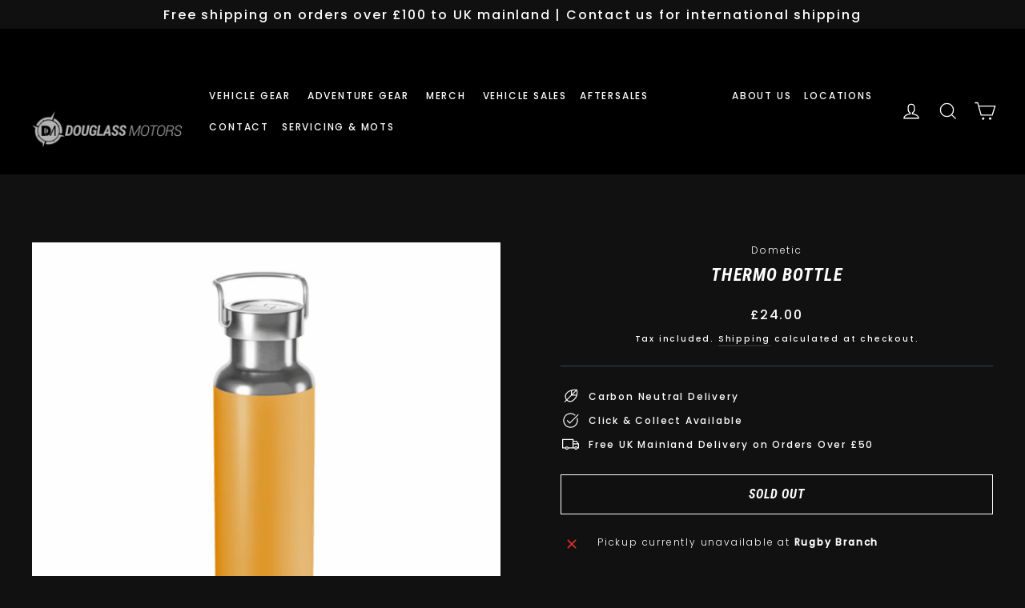

--- FILE ---
content_type: text/html; charset=utf-8
request_url: https://douglassmotors.uk/products/thermo-bottle-thrm66-glow
body_size: 44130
content:
<!doctype html>
<html class="no-js" lang="en" dir="ltr">
<head>
  <meta charset="utf-8">
  <meta http-equiv="X-UA-Compatible" content="IE=edge,chrome=1">
  <meta name="viewport" content="width=device-width,initial-scale=1">
  <meta name="theme-color" content="#2f484c">
  <link rel="canonical" href="https://douglassmotors.uk/products/thermo-bottle-thrm66-glow">
  <link rel="preconnect" href="https://cdn.shopify.com">
  <link rel="preconnect" href="https://fonts.shopifycdn.com">
  <link rel="dns-prefetch" href="https://productreviews.shopifycdn.com">
  <link rel="dns-prefetch" href="https://ajax.googleapis.com">
  <link rel="dns-prefetch" href="https://maps.googleapis.com">
  <link rel="dns-prefetch" href="https://maps.gstatic.com"><link rel="shortcut icon" href="//douglassmotors.uk/cdn/shop/files/DM_Black_1_32x32.png?v=1678107626" type="image/png" /><title>Thermo Bottle
&ndash; Douglass Motors
</title>
<meta name="description" content="Dometic insulated vacuum sealed bottles ensure your cold or hot drinks maintain their temperature while you&#39;re on the move. The stainless steel used in the bottle have been carefully selected to ensure its longevity, easy cleaning and a high level of hygiene. Leak-proof, dishwasher safe and BPA Free. Capacity: 660 ml F"><meta property="og:site_name" content="Douglass Motors">
  <meta property="og:url" content="https://douglassmotors.uk/products/thermo-bottle-thrm66-glow">
  <meta property="og:title" content="Thermo Bottle">
  <meta property="og:type" content="product">
  <meta property="og:description" content="Dometic insulated vacuum sealed bottles ensure your cold or hot drinks maintain their temperature while you&#39;re on the move. The stainless steel used in the bottle have been carefully selected to ensure its longevity, easy cleaning and a high level of hygiene. Leak-proof, dishwasher safe and BPA Free. Capacity: 660 ml F"><meta property="og:image" content="http://douglassmotors.uk/cdn/shop/files/THRM66-GLOW.png?v=1710346978">
    <meta property="og:image:secure_url" content="https://douglassmotors.uk/cdn/shop/files/THRM66-GLOW.png?v=1710346978">
    <meta property="og:image:width" content="1000">
    <meta property="og:image:height" content="1000"><meta name="twitter:site" content="@douglassmotors">
  <meta name="twitter:card" content="summary_large_image">
  <meta name="twitter:title" content="Thermo Bottle">
  <meta name="twitter:description" content="Dometic insulated vacuum sealed bottles ensure your cold or hot drinks maintain their temperature while you&#39;re on the move. The stainless steel used in the bottle have been carefully selected to ensure its longevity, easy cleaning and a high level of hygiene. Leak-proof, dishwasher safe and BPA Free. Capacity: 660 ml F">
<style data-shopify>@font-face {
  font-family: "Roboto Condensed";
  font-weight: 700;
  font-style: italic;
  font-display: swap;
  src: url("//douglassmotors.uk/cdn/fonts/roboto_condensed/robotocondensed_i7.bed9f3a01efda68cdff8b63e6195c957a0da68cb.woff2") format("woff2"),
       url("//douglassmotors.uk/cdn/fonts/roboto_condensed/robotocondensed_i7.9ca5759a0bcf75a82b270218eab4c83ec254abf8.woff") format("woff");
}

  @font-face {
  font-family: Poppins;
  font-weight: 300;
  font-style: normal;
  font-display: swap;
  src: url("//douglassmotors.uk/cdn/fonts/poppins/poppins_n3.05f58335c3209cce17da4f1f1ab324ebe2982441.woff2") format("woff2"),
       url("//douglassmotors.uk/cdn/fonts/poppins/poppins_n3.6971368e1f131d2c8ff8e3a44a36b577fdda3ff5.woff") format("woff");
}


  @font-face {
  font-family: Poppins;
  font-weight: 500;
  font-style: normal;
  font-display: swap;
  src: url("//douglassmotors.uk/cdn/fonts/poppins/poppins_n5.ad5b4b72b59a00358afc706450c864c3c8323842.woff2") format("woff2"),
       url("//douglassmotors.uk/cdn/fonts/poppins/poppins_n5.33757fdf985af2d24b32fcd84c9a09224d4b2c39.woff") format("woff");
}

  @font-face {
  font-family: Poppins;
  font-weight: 300;
  font-style: italic;
  font-display: swap;
  src: url("//douglassmotors.uk/cdn/fonts/poppins/poppins_i3.8536b4423050219f608e17f134fe9ea3b01ed890.woff2") format("woff2"),
       url("//douglassmotors.uk/cdn/fonts/poppins/poppins_i3.0f4433ada196bcabf726ed78f8e37e0995762f7f.woff") format("woff");
}

  @font-face {
  font-family: Poppins;
  font-weight: 500;
  font-style: italic;
  font-display: swap;
  src: url("//douglassmotors.uk/cdn/fonts/poppins/poppins_i5.6acfce842c096080e34792078ef3cb7c3aad24d4.woff2") format("woff2"),
       url("//douglassmotors.uk/cdn/fonts/poppins/poppins_i5.a49113e4fe0ad7fd7716bd237f1602cbec299b3c.woff") format("woff");
}

</style><link href="//douglassmotors.uk/cdn/shop/t/26/assets/theme.css?v=137488963992249785821699353682" rel="stylesheet" type="text/css" media="all" />
<style data-shopify>:root {
    --typeHeaderPrimary: "Roboto Condensed";
    --typeHeaderFallback: sans-serif;
    --typeHeaderSize: 22px;
    --typeHeaderWeight: 700;
    --typeHeaderLineHeight: 1.1;
    --typeHeaderSpacing: 0.05em;

    --typeBasePrimary:Poppins;
    --typeBaseFallback:sans-serif;
    --typeBaseSize: 12px;
    --typeBaseWeight: 300;
    --typeBaseLineHeight: 1.6;
    --typeBaseSpacing: 0.15em;

    --iconWeight: 3px;
    --iconLinecaps: miter;
  }

  
.collection-hero__content:before,
  .hero__image-wrapper:before,
  .hero__media:before {
    background-image: linear-gradient(to bottom, rgba(0, 0, 0, 0.5) 0%, rgba(0, 0, 0, 0.5) 40%, rgba(0, 0, 0, 0.1) 100%);
  }

  .skrim__item-content .skrim__overlay:after {
    background-image: linear-gradient(to bottom, rgba(0, 0, 0, 0.5) 30%, rgba(0, 0, 0, 0.1) 100%);
  }

  .placeholder-content {
    background-image: linear-gradient(100deg, #111111 40%, #090909 63%, #111111 79%);
  }</style><script>
    document.documentElement.className = document.documentElement.className.replace('no-js', 'js');

    window.theme = window.theme || {};
    theme.routes = {
      home: "/",
      cart: "/cart.js",
      cartPage: "/cart",
      cartAdd: "/cart/add.js",
      cartChange: "/cart/change.js",
      search: "/search"
    };
    theme.strings = {
      soldOut: "Sold Out",
      unavailable: "Unavailable",
      inStockLabel: "Available",
      stockLabel: "Low stock - [count] items left",
      willNotShipUntil: "Ready to ship [date]",
      willBeInStockAfter: "Back in stock [date]",
      waitingForStock: "Inventory on the way",
      cartSavings: "You're saving [savings]",
      cartEmpty: "Your cart is currently empty.",
      cartTermsConfirmation: "You must agree with the terms and conditions of sales to check out",
      searchCollections: "Collections:",
      searchPages: "Pages:",
      searchArticles: "Articles:"
    };
    theme.settings = {
      dynamicVariantsEnable: true,
      cartType: "page",
      isCustomerTemplate: false,
      moneyFormat: "£{{amount}}",
      predictiveSearch: true,
      predictiveSearchType: "product",
      quickView: false,
      themeName: 'Motion',
      themeVersion: "9.0.0"
    };
  </script>

  <script>window.performance && window.performance.mark && window.performance.mark('shopify.content_for_header.start');</script><meta name="google-site-verification" content="M2j6atoK7Zrxgw_MYHGaN_o3q1Vl2KzOly4mcvrtNuQ">
<meta name="google-site-verification" content="T9Z_4-WEc2WQTzbNDKpqDHQFkn--iAAp1L4T5Wo9WH0">
<meta id="shopify-digital-wallet" name="shopify-digital-wallet" content="/16240836656/digital_wallets/dialog">
<meta name="shopify-checkout-api-token" content="a4359e3882dfc243cbc80772a9099ef1">
<link rel="alternate" type="application/json+oembed" href="https://douglassmotors.uk/products/thermo-bottle-thrm66-glow.oembed">
<script async="async" src="/checkouts/internal/preloads.js?locale=en-GB"></script>
<link rel="preconnect" href="https://shop.app" crossorigin="anonymous">
<script async="async" src="https://shop.app/checkouts/internal/preloads.js?locale=en-GB&shop_id=16240836656" crossorigin="anonymous"></script>
<script id="apple-pay-shop-capabilities" type="application/json">{"shopId":16240836656,"countryCode":"GB","currencyCode":"GBP","merchantCapabilities":["supports3DS"],"merchantId":"gid:\/\/shopify\/Shop\/16240836656","merchantName":"Douglass Motors","requiredBillingContactFields":["postalAddress","email"],"requiredShippingContactFields":["postalAddress","email"],"shippingType":"shipping","supportedNetworks":["visa","maestro","masterCard","amex","discover","elo"],"total":{"type":"pending","label":"Douglass Motors","amount":"1.00"},"shopifyPaymentsEnabled":true,"supportsSubscriptions":true}</script>
<script id="shopify-features" type="application/json">{"accessToken":"a4359e3882dfc243cbc80772a9099ef1","betas":["rich-media-storefront-analytics"],"domain":"douglassmotors.uk","predictiveSearch":true,"shopId":16240836656,"locale":"en"}</script>
<script>var Shopify = Shopify || {};
Shopify.shop = "douglass-motors.myshopify.com";
Shopify.locale = "en";
Shopify.currency = {"active":"GBP","rate":"1.0"};
Shopify.country = "GB";
Shopify.theme = {"name":"Douglass Motors 22-23 (Current)","id":131557654713,"schema_name":"Motion","schema_version":"9.0.0","theme_store_id":847,"role":"main"};
Shopify.theme.handle = "null";
Shopify.theme.style = {"id":null,"handle":null};
Shopify.cdnHost = "douglassmotors.uk/cdn";
Shopify.routes = Shopify.routes || {};
Shopify.routes.root = "/";</script>
<script type="module">!function(o){(o.Shopify=o.Shopify||{}).modules=!0}(window);</script>
<script>!function(o){function n(){var o=[];function n(){o.push(Array.prototype.slice.apply(arguments))}return n.q=o,n}var t=o.Shopify=o.Shopify||{};t.loadFeatures=n(),t.autoloadFeatures=n()}(window);</script>
<script>
  window.ShopifyPay = window.ShopifyPay || {};
  window.ShopifyPay.apiHost = "shop.app\/pay";
  window.ShopifyPay.redirectState = null;
</script>
<script id="shop-js-analytics" type="application/json">{"pageType":"product"}</script>
<script defer="defer" async type="module" src="//douglassmotors.uk/cdn/shopifycloud/shop-js/modules/v2/client.init-shop-cart-sync_IZsNAliE.en.esm.js"></script>
<script defer="defer" async type="module" src="//douglassmotors.uk/cdn/shopifycloud/shop-js/modules/v2/chunk.common_0OUaOowp.esm.js"></script>
<script type="module">
  await import("//douglassmotors.uk/cdn/shopifycloud/shop-js/modules/v2/client.init-shop-cart-sync_IZsNAliE.en.esm.js");
await import("//douglassmotors.uk/cdn/shopifycloud/shop-js/modules/v2/chunk.common_0OUaOowp.esm.js");

  window.Shopify.SignInWithShop?.initShopCartSync?.({"fedCMEnabled":true,"windoidEnabled":true});

</script>
<script>
  window.Shopify = window.Shopify || {};
  if (!window.Shopify.featureAssets) window.Shopify.featureAssets = {};
  window.Shopify.featureAssets['shop-js'] = {"shop-cart-sync":["modules/v2/client.shop-cart-sync_DLOhI_0X.en.esm.js","modules/v2/chunk.common_0OUaOowp.esm.js"],"init-fed-cm":["modules/v2/client.init-fed-cm_C6YtU0w6.en.esm.js","modules/v2/chunk.common_0OUaOowp.esm.js"],"shop-button":["modules/v2/client.shop-button_BCMx7GTG.en.esm.js","modules/v2/chunk.common_0OUaOowp.esm.js"],"shop-cash-offers":["modules/v2/client.shop-cash-offers_BT26qb5j.en.esm.js","modules/v2/chunk.common_0OUaOowp.esm.js","modules/v2/chunk.modal_CGo_dVj3.esm.js"],"init-windoid":["modules/v2/client.init-windoid_B9PkRMql.en.esm.js","modules/v2/chunk.common_0OUaOowp.esm.js"],"init-shop-email-lookup-coordinator":["modules/v2/client.init-shop-email-lookup-coordinator_DZkqjsbU.en.esm.js","modules/v2/chunk.common_0OUaOowp.esm.js"],"shop-toast-manager":["modules/v2/client.shop-toast-manager_Di2EnuM7.en.esm.js","modules/v2/chunk.common_0OUaOowp.esm.js"],"shop-login-button":["modules/v2/client.shop-login-button_BtqW_SIO.en.esm.js","modules/v2/chunk.common_0OUaOowp.esm.js","modules/v2/chunk.modal_CGo_dVj3.esm.js"],"avatar":["modules/v2/client.avatar_BTnouDA3.en.esm.js"],"pay-button":["modules/v2/client.pay-button_CWa-C9R1.en.esm.js","modules/v2/chunk.common_0OUaOowp.esm.js"],"init-shop-cart-sync":["modules/v2/client.init-shop-cart-sync_IZsNAliE.en.esm.js","modules/v2/chunk.common_0OUaOowp.esm.js"],"init-customer-accounts":["modules/v2/client.init-customer-accounts_DenGwJTU.en.esm.js","modules/v2/client.shop-login-button_BtqW_SIO.en.esm.js","modules/v2/chunk.common_0OUaOowp.esm.js","modules/v2/chunk.modal_CGo_dVj3.esm.js"],"init-shop-for-new-customer-accounts":["modules/v2/client.init-shop-for-new-customer-accounts_JdHXxpS9.en.esm.js","modules/v2/client.shop-login-button_BtqW_SIO.en.esm.js","modules/v2/chunk.common_0OUaOowp.esm.js","modules/v2/chunk.modal_CGo_dVj3.esm.js"],"init-customer-accounts-sign-up":["modules/v2/client.init-customer-accounts-sign-up_D6__K_p8.en.esm.js","modules/v2/client.shop-login-button_BtqW_SIO.en.esm.js","modules/v2/chunk.common_0OUaOowp.esm.js","modules/v2/chunk.modal_CGo_dVj3.esm.js"],"checkout-modal":["modules/v2/client.checkout-modal_C_ZQDY6s.en.esm.js","modules/v2/chunk.common_0OUaOowp.esm.js","modules/v2/chunk.modal_CGo_dVj3.esm.js"],"shop-follow-button":["modules/v2/client.shop-follow-button_XetIsj8l.en.esm.js","modules/v2/chunk.common_0OUaOowp.esm.js","modules/v2/chunk.modal_CGo_dVj3.esm.js"],"lead-capture":["modules/v2/client.lead-capture_DvA72MRN.en.esm.js","modules/v2/chunk.common_0OUaOowp.esm.js","modules/v2/chunk.modal_CGo_dVj3.esm.js"],"shop-login":["modules/v2/client.shop-login_ClXNxyh6.en.esm.js","modules/v2/chunk.common_0OUaOowp.esm.js","modules/v2/chunk.modal_CGo_dVj3.esm.js"],"payment-terms":["modules/v2/client.payment-terms_CNlwjfZz.en.esm.js","modules/v2/chunk.common_0OUaOowp.esm.js","modules/v2/chunk.modal_CGo_dVj3.esm.js"]};
</script>
<script>(function() {
  var isLoaded = false;
  function asyncLoad() {
    if (isLoaded) return;
    isLoaded = true;
    var urls = ["https:\/\/cdn.grw.reputon.com\/assets\/widget.js?shop=douglass-motors.myshopify.com","https:\/\/cdn.tabarn.app\/cdn\/automatic-discount\/automatic-discount-v2.min.js?shop=douglass-motors.myshopify.com","https:\/\/s3.eu-west-1.amazonaws.com\/production-klarna-il-shopify-osm\/0b7fe7c4a98ef8166eeafee767bc667686567a25\/douglass-motors.myshopify.com-1762527063631.js?shop=douglass-motors.myshopify.com"];
    for (var i = 0; i < urls.length; i++) {
      var s = document.createElement('script');
      s.type = 'text/javascript';
      s.async = true;
      s.src = urls[i];
      var x = document.getElementsByTagName('script')[0];
      x.parentNode.insertBefore(s, x);
    }
  };
  if(window.attachEvent) {
    window.attachEvent('onload', asyncLoad);
  } else {
    window.addEventListener('load', asyncLoad, false);
  }
})();</script>
<script id="__st">var __st={"a":16240836656,"offset":0,"reqid":"c84d5c82-00b5-40e4-82fa-fb81db1bf9cf-1768410707","pageurl":"douglassmotors.uk\/products\/thermo-bottle-thrm66-glow","u":"ceca42322986","p":"product","rtyp":"product","rid":7989568110879};</script>
<script>window.ShopifyPaypalV4VisibilityTracking = true;</script>
<script id="captcha-bootstrap">!function(){'use strict';const t='contact',e='account',n='new_comment',o=[[t,t],['blogs',n],['comments',n],[t,'customer']],c=[[e,'customer_login'],[e,'guest_login'],[e,'recover_customer_password'],[e,'create_customer']],r=t=>t.map((([t,e])=>`form[action*='/${t}']:not([data-nocaptcha='true']) input[name='form_type'][value='${e}']`)).join(','),a=t=>()=>t?[...document.querySelectorAll(t)].map((t=>t.form)):[];function s(){const t=[...o],e=r(t);return a(e)}const i='password',u='form_key',d=['recaptcha-v3-token','g-recaptcha-response','h-captcha-response',i],f=()=>{try{return window.sessionStorage}catch{return}},m='__shopify_v',_=t=>t.elements[u];function p(t,e,n=!1){try{const o=window.sessionStorage,c=JSON.parse(o.getItem(e)),{data:r}=function(t){const{data:e,action:n}=t;return t[m]||n?{data:e,action:n}:{data:t,action:n}}(c);for(const[e,n]of Object.entries(r))t.elements[e]&&(t.elements[e].value=n);n&&o.removeItem(e)}catch(o){console.error('form repopulation failed',{error:o})}}const l='form_type',E='cptcha';function T(t){t.dataset[E]=!0}const w=window,h=w.document,L='Shopify',v='ce_forms',y='captcha';let A=!1;((t,e)=>{const n=(g='f06e6c50-85a8-45c8-87d0-21a2b65856fe',I='https://cdn.shopify.com/shopifycloud/storefront-forms-hcaptcha/ce_storefront_forms_captcha_hcaptcha.v1.5.2.iife.js',D={infoText:'Protected by hCaptcha',privacyText:'Privacy',termsText:'Terms'},(t,e,n)=>{const o=w[L][v],c=o.bindForm;if(c)return c(t,g,e,D).then(n);var r;o.q.push([[t,g,e,D],n]),r=I,A||(h.body.append(Object.assign(h.createElement('script'),{id:'captcha-provider',async:!0,src:r})),A=!0)});var g,I,D;w[L]=w[L]||{},w[L][v]=w[L][v]||{},w[L][v].q=[],w[L][y]=w[L][y]||{},w[L][y].protect=function(t,e){n(t,void 0,e),T(t)},Object.freeze(w[L][y]),function(t,e,n,w,h,L){const[v,y,A,g]=function(t,e,n){const i=e?o:[],u=t?c:[],d=[...i,...u],f=r(d),m=r(i),_=r(d.filter((([t,e])=>n.includes(e))));return[a(f),a(m),a(_),s()]}(w,h,L),I=t=>{const e=t.target;return e instanceof HTMLFormElement?e:e&&e.form},D=t=>v().includes(t);t.addEventListener('submit',(t=>{const e=I(t);if(!e)return;const n=D(e)&&!e.dataset.hcaptchaBound&&!e.dataset.recaptchaBound,o=_(e),c=g().includes(e)&&(!o||!o.value);(n||c)&&t.preventDefault(),c&&!n&&(function(t){try{if(!f())return;!function(t){const e=f();if(!e)return;const n=_(t);if(!n)return;const o=n.value;o&&e.removeItem(o)}(t);const e=Array.from(Array(32),(()=>Math.random().toString(36)[2])).join('');!function(t,e){_(t)||t.append(Object.assign(document.createElement('input'),{type:'hidden',name:u})),t.elements[u].value=e}(t,e),function(t,e){const n=f();if(!n)return;const o=[...t.querySelectorAll(`input[type='${i}']`)].map((({name:t})=>t)),c=[...d,...o],r={};for(const[a,s]of new FormData(t).entries())c.includes(a)||(r[a]=s);n.setItem(e,JSON.stringify({[m]:1,action:t.action,data:r}))}(t,e)}catch(e){console.error('failed to persist form',e)}}(e),e.submit())}));const S=(t,e)=>{t&&!t.dataset[E]&&(n(t,e.some((e=>e===t))),T(t))};for(const o of['focusin','change'])t.addEventListener(o,(t=>{const e=I(t);D(e)&&S(e,y())}));const B=e.get('form_key'),M=e.get(l),P=B&&M;t.addEventListener('DOMContentLoaded',(()=>{const t=y();if(P)for(const e of t)e.elements[l].value===M&&p(e,B);[...new Set([...A(),...v().filter((t=>'true'===t.dataset.shopifyCaptcha))])].forEach((e=>S(e,t)))}))}(h,new URLSearchParams(w.location.search),n,t,e,['guest_login'])})(!0,!0)}();</script>
<script integrity="sha256-4kQ18oKyAcykRKYeNunJcIwy7WH5gtpwJnB7kiuLZ1E=" data-source-attribution="shopify.loadfeatures" defer="defer" src="//douglassmotors.uk/cdn/shopifycloud/storefront/assets/storefront/load_feature-a0a9edcb.js" crossorigin="anonymous"></script>
<script crossorigin="anonymous" defer="defer" src="//douglassmotors.uk/cdn/shopifycloud/storefront/assets/shopify_pay/storefront-65b4c6d7.js?v=20250812"></script>
<script data-source-attribution="shopify.dynamic_checkout.dynamic.init">var Shopify=Shopify||{};Shopify.PaymentButton=Shopify.PaymentButton||{isStorefrontPortableWallets:!0,init:function(){window.Shopify.PaymentButton.init=function(){};var t=document.createElement("script");t.src="https://douglassmotors.uk/cdn/shopifycloud/portable-wallets/latest/portable-wallets.en.js",t.type="module",document.head.appendChild(t)}};
</script>
<script data-source-attribution="shopify.dynamic_checkout.buyer_consent">
  function portableWalletsHideBuyerConsent(e){var t=document.getElementById("shopify-buyer-consent"),n=document.getElementById("shopify-subscription-policy-button");t&&n&&(t.classList.add("hidden"),t.setAttribute("aria-hidden","true"),n.removeEventListener("click",e))}function portableWalletsShowBuyerConsent(e){var t=document.getElementById("shopify-buyer-consent"),n=document.getElementById("shopify-subscription-policy-button");t&&n&&(t.classList.remove("hidden"),t.removeAttribute("aria-hidden"),n.addEventListener("click",e))}window.Shopify?.PaymentButton&&(window.Shopify.PaymentButton.hideBuyerConsent=portableWalletsHideBuyerConsent,window.Shopify.PaymentButton.showBuyerConsent=portableWalletsShowBuyerConsent);
</script>
<script>
  function portableWalletsCleanup(e){e&&e.src&&console.error("Failed to load portable wallets script "+e.src);var t=document.querySelectorAll("shopify-accelerated-checkout .shopify-payment-button__skeleton, shopify-accelerated-checkout-cart .wallet-cart-button__skeleton"),e=document.getElementById("shopify-buyer-consent");for(let e=0;e<t.length;e++)t[e].remove();e&&e.remove()}function portableWalletsNotLoadedAsModule(e){e instanceof ErrorEvent&&"string"==typeof e.message&&e.message.includes("import.meta")&&"string"==typeof e.filename&&e.filename.includes("portable-wallets")&&(window.removeEventListener("error",portableWalletsNotLoadedAsModule),window.Shopify.PaymentButton.failedToLoad=e,"loading"===document.readyState?document.addEventListener("DOMContentLoaded",window.Shopify.PaymentButton.init):window.Shopify.PaymentButton.init())}window.addEventListener("error",portableWalletsNotLoadedAsModule);
</script>

<script type="module" src="https://douglassmotors.uk/cdn/shopifycloud/portable-wallets/latest/portable-wallets.en.js" onError="portableWalletsCleanup(this)" crossorigin="anonymous"></script>
<script nomodule>
  document.addEventListener("DOMContentLoaded", portableWalletsCleanup);
</script>

<link id="shopify-accelerated-checkout-styles" rel="stylesheet" media="screen" href="https://douglassmotors.uk/cdn/shopifycloud/portable-wallets/latest/accelerated-checkout-backwards-compat.css" crossorigin="anonymous">
<style id="shopify-accelerated-checkout-cart">
        #shopify-buyer-consent {
  margin-top: 1em;
  display: inline-block;
  width: 100%;
}

#shopify-buyer-consent.hidden {
  display: none;
}

#shopify-subscription-policy-button {
  background: none;
  border: none;
  padding: 0;
  text-decoration: underline;
  font-size: inherit;
  cursor: pointer;
}

#shopify-subscription-policy-button::before {
  box-shadow: none;
}

      </style>

<script>window.performance && window.performance.mark && window.performance.mark('shopify.content_for_header.end');</script>

  <script src="//douglassmotors.uk/cdn/shop/t/26/assets/vendor-scripts-v14.js" defer="defer"></script><link rel="stylesheet" href="//douglassmotors.uk/cdn/shop/t/26/assets/country-flags.css"><script src="//douglassmotors.uk/cdn/shop/t/26/assets/theme.js?v=167297074746461333741657531547" defer="defer"></script><!--begin-boost-pfs-filter-css-->
   <link rel="preload stylesheet" href="//douglassmotors.uk/cdn/shop/t/26/assets/boost-pfs-instant-search.css?v=27155030642927617361657531878" as="style"><link href="//douglassmotors.uk/cdn/shop/t/26/assets/boost-pfs-custom.css?v=166229170171578729061659599264" rel="stylesheet" type="text/css" media="all" />
<style data-id="boost-pfs-style">
    .boost-pfs-filter-option-title-text {}

   .boost-pfs-filter-tree-v .boost-pfs-filter-option-title-text:before {}
    .boost-pfs-filter-tree-v .boost-pfs-filter-option.boost-pfs-filter-option-collapsed .boost-pfs-filter-option-title-text:before {}
    .boost-pfs-filter-tree-h .boost-pfs-filter-option-title-heading:before {}

    .boost-pfs-filter-refine-by .boost-pfs-filter-option-title h3 {color: rgba(255,255,255,1);}

    .boost-pfs-filter-option-content .boost-pfs-filter-option-item-list .boost-pfs-filter-option-item button,
    .boost-pfs-filter-option-content .boost-pfs-filter-option-item-list .boost-pfs-filter-option-item .boost-pfs-filter-button,
    .boost-pfs-filter-option-range-amount input,
    .boost-pfs-filter-tree-v .boost-pfs-filter-refine-by .boost-pfs-filter-refine-by-items .refine-by-item,
    .boost-pfs-filter-refine-by-wrapper-v .boost-pfs-filter-refine-by .boost-pfs-filter-refine-by-items .refine-by-item,
    .boost-pfs-filter-refine-by .boost-pfs-filter-option-title,
    .boost-pfs-filter-refine-by .boost-pfs-filter-refine-by-items .refine-by-item>a,
    .boost-pfs-filter-refine-by>span,
    .boost-pfs-filter-clear,
    .boost-pfs-filter-clear-all{color: rgba(255,255,255,1);}
    .boost-pfs-filter-tree-h .boost-pfs-filter-pc .boost-pfs-filter-refine-by-items .refine-by-item .boost-pfs-filter-clear .refine-by-type,
    .boost-pfs-filter-refine-by-wrapper-h .boost-pfs-filter-pc .boost-pfs-filter-refine-by-items .refine-by-item .boost-pfs-filter-clear .refine-by-type {color: rgba(255,255,255,1);}

    .boost-pfs-filter-option-multi-level-collections .boost-pfs-filter-option-multi-level-list .boost-pfs-filter-option-item .boost-pfs-filter-button-arrow .boost-pfs-arrow:before,
    .boost-pfs-filter-option-multi-level-tag .boost-pfs-filter-option-multi-level-list .boost-pfs-filter-option-item .boost-pfs-filter-button-arrow .boost-pfs-arrow:before {border-right: 1px solid rgba(255,255,255,1);
        border-bottom: 1px solid rgba(255,255,255,1);}

    .boost-pfs-filter-refine-by-wrapper-v .boost-pfs-filter-refine-by .boost-pfs-filter-refine-by-items .refine-by-item .boost-pfs-filter-clear:after,
    .boost-pfs-filter-refine-by-wrapper-v .boost-pfs-filter-refine-by .boost-pfs-filter-refine-by-items .refine-by-item .boost-pfs-filter-clear:before,
    .boost-pfs-filter-tree-v .boost-pfs-filter-refine-by .boost-pfs-filter-refine-by-items .refine-by-item .boost-pfs-filter-clear:after,
    .boost-pfs-filter-tree-v .boost-pfs-filter-refine-by .boost-pfs-filter-refine-by-items .refine-by-item .boost-pfs-filter-clear:before,
    .boost-pfs-filter-refine-by-wrapper-h .boost-pfs-filter-pc .boost-pfs-filter-refine-by-items .refine-by-item .boost-pfs-filter-clear:after,
    .boost-pfs-filter-refine-by-wrapper-h .boost-pfs-filter-pc .boost-pfs-filter-refine-by-items .refine-by-item .boost-pfs-filter-clear:before,
    .boost-pfs-filter-tree-h .boost-pfs-filter-pc .boost-pfs-filter-refine-by-items .refine-by-item .boost-pfs-filter-clear:after,
    .boost-pfs-filter-tree-h .boost-pfs-filter-pc .boost-pfs-filter-refine-by-items .refine-by-item .boost-pfs-filter-clear:before {border-top-color: rgba(255,255,255,1);}
    .boost-pfs-filter-option-range-slider .noUi-value-horizontal {color: rgba(255,255,255,1);}

    .boost-pfs-filter-tree-mobile-button button,
    .boost-pfs-filter-top-sorting-mobile button {}
    .boost-pfs-filter-top-sorting-mobile button>span:after {}
  </style>
 <!--end-boost-pfs-filter-css-->

  

 
<!-- BEGIN app block: shopify://apps/xo-gallery/blocks/xo-gallery-seo/e61dfbaa-1a75-4e4e-bffc-324f17325251 --><!-- XO Gallery SEO -->

<!-- End: XO Gallery SEO -->


<!-- END app block --><!-- BEGIN app block: shopify://apps/hulk-form-builder/blocks/app-embed/b6b8dd14-356b-4725-a4ed-77232212b3c3 --><!-- BEGIN app snippet: hulkapps-formbuilder-theme-ext --><script type="text/javascript">
  
  if (typeof window.formbuilder_customer != "object") {
        window.formbuilder_customer = {}
  }

  window.hulkFormBuilder = {
    form_data: {},
    shop_data: {"shop_X4Kk5zTyauLqqaXPjuurpw":{"shop_uuid":"X4Kk5zTyauLqqaXPjuurpw","shop_timezone":"Europe\/London","shop_id":69476,"shop_is_after_submit_enabled":true,"shop_shopify_plan":"Shopify","shop_shopify_domain":"douglass-motors.myshopify.com","shop_created_at":"2022-08-10T03:30:57.014-05:00","is_skip_metafield":false,"shop_deleted":false,"shop_disabled":false}},
    settings_data: {"shop_settings":{"shop_customise_msgs":[],"default_customise_msgs":{"is_required":"is required","thank_you":"Thank you! The form was submitted successfully.","processing":"Processing...","valid_data":"Please provide valid data","valid_email":"Provide valid email format","valid_tags":"HTML Tags are not allowed","valid_phone":"Provide valid phone number","valid_captcha":"Please provide valid captcha response","valid_url":"Provide valid URL","only_number_alloud":"Provide valid number in","number_less":"must be less than","number_more":"must be more than","image_must_less":"Image must be less than 20MB","image_number":"Images allowed","image_extension":"Invalid extension! Please provide image file","error_image_upload":"Error in image upload. Please try again.","error_file_upload":"Error in file upload. Please try again.","your_response":"Your response","error_form_submit":"Error occur.Please try again after sometime.","email_submitted":"Form with this email is already submitted","invalid_email_by_zerobounce":"The email address you entered appears to be invalid. Please check it and try again.","download_file":"Download file","card_details_invalid":"Your card details are invalid","card_details":"Card details","please_enter_card_details":"Please enter card details","card_number":"Card number","exp_mm":"Exp MM","exp_yy":"Exp YY","crd_cvc":"CVV","payment_value":"Payment amount","please_enter_payment_amount":"Please enter payment amount","address1":"Address line 1","address2":"Address line 2","city":"City","province":"Province","zipcode":"Zip code","country":"Country","blocked_domain":"This form does not accept addresses from","file_must_less":"File must be less than 20MB","file_extension":"Invalid extension! Please provide file","only_file_number_alloud":"files allowed","previous":"Previous","next":"Next","must_have_a_input":"Please enter at least one field.","please_enter_required_data":"Please enter required data","atleast_one_special_char":"Include at least one special character","atleast_one_lowercase_char":"Include at least one lowercase character","atleast_one_uppercase_char":"Include at least one uppercase character","atleast_one_number":"Include at least one number","must_have_8_chars":"Must have 8 characters long","be_between_8_and_12_chars":"Be between 8 and 12 characters long","please_select":"Please Select","phone_submitted":"Form with this phone number is already submitted","user_res_parse_error":"Error while submitting the form","valid_same_values":"values must be same","product_choice_clear_selection":"Clear Selection","picture_choice_clear_selection":"Clear Selection","remove_all_for_file_image_upload":"Remove All","invalid_file_type_for_image_upload":"You can't upload files of this type.","invalid_file_type_for_signature_upload":"You can't upload files of this type.","max_files_exceeded_for_file_upload":"You can not upload any more files.","max_files_exceeded_for_image_upload":"You can not upload any more files.","file_already_exist":"File already uploaded","max_limit_exceed":"You have added the maximum number of text fields.","cancel_upload_for_file_upload":"Cancel upload","cancel_upload_for_image_upload":"Cancel upload","cancel_upload_for_signature_upload":"Cancel upload"},"shop_blocked_domains":[]}},
    features_data: {"shop_plan_features":{"shop_plan_features":["unlimited-forms","full-design-customization","export-form-submissions","multiple-recipients-for-form-submissions","multiple-admin-notifications","enable-captcha","unlimited-file-uploads","save-submitted-form-data","set-auto-response-message","conditional-logic","form-banner","save-as-draft-facility","include-user-response-in-admin-email","disable-form-submission","file-upload"]}},
    shop: null,
    shop_id: null,
    plan_features: null,
    validateDoubleQuotes: false,
    assets: {
      extraFunctions: "https://cdn.shopify.com/extensions/019bb5ee-ec40-7527-955d-c1b8751eb060/form-builder-by-hulkapps-50/assets/extra-functions.js",
      extraStyles: "https://cdn.shopify.com/extensions/019bb5ee-ec40-7527-955d-c1b8751eb060/form-builder-by-hulkapps-50/assets/extra-styles.css",
      bootstrapStyles: "https://cdn.shopify.com/extensions/019bb5ee-ec40-7527-955d-c1b8751eb060/form-builder-by-hulkapps-50/assets/theme-app-extension-bootstrap.css"
    },
    translations: {
      htmlTagNotAllowed: "HTML Tags are not allowed",
      sqlQueryNotAllowed: "SQL Queries are not allowed",
      doubleQuoteNotAllowed: "Double quotes are not allowed",
      vorwerkHttpWwwNotAllowed: "The words \u0026#39;http\u0026#39; and \u0026#39;www\u0026#39; are not allowed. Please remove them and try again.",
      maxTextFieldsReached: "You have added the maximum number of text fields.",
      avoidNegativeWords: "Avoid negative words: Don\u0026#39;t use negative words in your contact message.",
      customDesignOnly: "This form is for custom designs requests. For general inquiries please contact our team at info@stagheaddesigns.com",
      zerobounceApiErrorMsg: "We couldn\u0026#39;t verify your email due to a technical issue. Please try again later.",
    }

  }

  

  window.FbThemeAppExtSettingsHash = {}
  
</script><!-- END app snippet --><!-- END app block --><script src="https://cdn.shopify.com/extensions/019bb5ee-ec40-7527-955d-c1b8751eb060/form-builder-by-hulkapps-50/assets/form-builder-script.js" type="text/javascript" defer="defer"></script>
<script src="https://cdn.shopify.com/extensions/019b8d54-2388-79d8-becc-d32a3afe2c7a/omnisend-50/assets/omnisend-in-shop.js" type="text/javascript" defer="defer"></script>
<script src="https://cdn.shopify.com/extensions/1c9a1632-f9a5-400c-bf42-aecc5ce44e1d/1.10.0/assets/a.js" type="text/javascript" defer="defer"></script>
<link href="https://monorail-edge.shopifysvc.com" rel="dns-prefetch">
<script>(function(){if ("sendBeacon" in navigator && "performance" in window) {try {var session_token_from_headers = performance.getEntriesByType('navigation')[0].serverTiming.find(x => x.name == '_s').description;} catch {var session_token_from_headers = undefined;}var session_cookie_matches = document.cookie.match(/_shopify_s=([^;]*)/);var session_token_from_cookie = session_cookie_matches && session_cookie_matches.length === 2 ? session_cookie_matches[1] : "";var session_token = session_token_from_headers || session_token_from_cookie || "";function handle_abandonment_event(e) {var entries = performance.getEntries().filter(function(entry) {return /monorail-edge.shopifysvc.com/.test(entry.name);});if (!window.abandonment_tracked && entries.length === 0) {window.abandonment_tracked = true;var currentMs = Date.now();var navigation_start = performance.timing.navigationStart;var payload = {shop_id: 16240836656,url: window.location.href,navigation_start,duration: currentMs - navigation_start,session_token,page_type: "product"};window.navigator.sendBeacon("https://monorail-edge.shopifysvc.com/v1/produce", JSON.stringify({schema_id: "online_store_buyer_site_abandonment/1.1",payload: payload,metadata: {event_created_at_ms: currentMs,event_sent_at_ms: currentMs}}));}}window.addEventListener('pagehide', handle_abandonment_event);}}());</script>
<script id="web-pixels-manager-setup">(function e(e,d,r,n,o){if(void 0===o&&(o={}),!Boolean(null===(a=null===(i=window.Shopify)||void 0===i?void 0:i.analytics)||void 0===a?void 0:a.replayQueue)){var i,a;window.Shopify=window.Shopify||{};var t=window.Shopify;t.analytics=t.analytics||{};var s=t.analytics;s.replayQueue=[],s.publish=function(e,d,r){return s.replayQueue.push([e,d,r]),!0};try{self.performance.mark("wpm:start")}catch(e){}var l=function(){var e={modern:/Edge?\/(1{2}[4-9]|1[2-9]\d|[2-9]\d{2}|\d{4,})\.\d+(\.\d+|)|Firefox\/(1{2}[4-9]|1[2-9]\d|[2-9]\d{2}|\d{4,})\.\d+(\.\d+|)|Chrom(ium|e)\/(9{2}|\d{3,})\.\d+(\.\d+|)|(Maci|X1{2}).+ Version\/(15\.\d+|(1[6-9]|[2-9]\d|\d{3,})\.\d+)([,.]\d+|)( \(\w+\)|)( Mobile\/\w+|) Safari\/|Chrome.+OPR\/(9{2}|\d{3,})\.\d+\.\d+|(CPU[ +]OS|iPhone[ +]OS|CPU[ +]iPhone|CPU IPhone OS|CPU iPad OS)[ +]+(15[._]\d+|(1[6-9]|[2-9]\d|\d{3,})[._]\d+)([._]\d+|)|Android:?[ /-](13[3-9]|1[4-9]\d|[2-9]\d{2}|\d{4,})(\.\d+|)(\.\d+|)|Android.+Firefox\/(13[5-9]|1[4-9]\d|[2-9]\d{2}|\d{4,})\.\d+(\.\d+|)|Android.+Chrom(ium|e)\/(13[3-9]|1[4-9]\d|[2-9]\d{2}|\d{4,})\.\d+(\.\d+|)|SamsungBrowser\/([2-9]\d|\d{3,})\.\d+/,legacy:/Edge?\/(1[6-9]|[2-9]\d|\d{3,})\.\d+(\.\d+|)|Firefox\/(5[4-9]|[6-9]\d|\d{3,})\.\d+(\.\d+|)|Chrom(ium|e)\/(5[1-9]|[6-9]\d|\d{3,})\.\d+(\.\d+|)([\d.]+$|.*Safari\/(?![\d.]+ Edge\/[\d.]+$))|(Maci|X1{2}).+ Version\/(10\.\d+|(1[1-9]|[2-9]\d|\d{3,})\.\d+)([,.]\d+|)( \(\w+\)|)( Mobile\/\w+|) Safari\/|Chrome.+OPR\/(3[89]|[4-9]\d|\d{3,})\.\d+\.\d+|(CPU[ +]OS|iPhone[ +]OS|CPU[ +]iPhone|CPU IPhone OS|CPU iPad OS)[ +]+(10[._]\d+|(1[1-9]|[2-9]\d|\d{3,})[._]\d+)([._]\d+|)|Android:?[ /-](13[3-9]|1[4-9]\d|[2-9]\d{2}|\d{4,})(\.\d+|)(\.\d+|)|Mobile Safari.+OPR\/([89]\d|\d{3,})\.\d+\.\d+|Android.+Firefox\/(13[5-9]|1[4-9]\d|[2-9]\d{2}|\d{4,})\.\d+(\.\d+|)|Android.+Chrom(ium|e)\/(13[3-9]|1[4-9]\d|[2-9]\d{2}|\d{4,})\.\d+(\.\d+|)|Android.+(UC? ?Browser|UCWEB|U3)[ /]?(15\.([5-9]|\d{2,})|(1[6-9]|[2-9]\d|\d{3,})\.\d+)\.\d+|SamsungBrowser\/(5\.\d+|([6-9]|\d{2,})\.\d+)|Android.+MQ{2}Browser\/(14(\.(9|\d{2,})|)|(1[5-9]|[2-9]\d|\d{3,})(\.\d+|))(\.\d+|)|K[Aa][Ii]OS\/(3\.\d+|([4-9]|\d{2,})\.\d+)(\.\d+|)/},d=e.modern,r=e.legacy,n=navigator.userAgent;return n.match(d)?"modern":n.match(r)?"legacy":"unknown"}(),u="modern"===l?"modern":"legacy",c=(null!=n?n:{modern:"",legacy:""})[u],f=function(e){return[e.baseUrl,"/wpm","/b",e.hashVersion,"modern"===e.buildTarget?"m":"l",".js"].join("")}({baseUrl:d,hashVersion:r,buildTarget:u}),m=function(e){var d=e.version,r=e.bundleTarget,n=e.surface,o=e.pageUrl,i=e.monorailEndpoint;return{emit:function(e){var a=e.status,t=e.errorMsg,s=(new Date).getTime(),l=JSON.stringify({metadata:{event_sent_at_ms:s},events:[{schema_id:"web_pixels_manager_load/3.1",payload:{version:d,bundle_target:r,page_url:o,status:a,surface:n,error_msg:t},metadata:{event_created_at_ms:s}}]});if(!i)return console&&console.warn&&console.warn("[Web Pixels Manager] No Monorail endpoint provided, skipping logging."),!1;try{return self.navigator.sendBeacon.bind(self.navigator)(i,l)}catch(e){}var u=new XMLHttpRequest;try{return u.open("POST",i,!0),u.setRequestHeader("Content-Type","text/plain"),u.send(l),!0}catch(e){return console&&console.warn&&console.warn("[Web Pixels Manager] Got an unhandled error while logging to Monorail."),!1}}}}({version:r,bundleTarget:l,surface:e.surface,pageUrl:self.location.href,monorailEndpoint:e.monorailEndpoint});try{o.browserTarget=l,function(e){var d=e.src,r=e.async,n=void 0===r||r,o=e.onload,i=e.onerror,a=e.sri,t=e.scriptDataAttributes,s=void 0===t?{}:t,l=document.createElement("script"),u=document.querySelector("head"),c=document.querySelector("body");if(l.async=n,l.src=d,a&&(l.integrity=a,l.crossOrigin="anonymous"),s)for(var f in s)if(Object.prototype.hasOwnProperty.call(s,f))try{l.dataset[f]=s[f]}catch(e){}if(o&&l.addEventListener("load",o),i&&l.addEventListener("error",i),u)u.appendChild(l);else{if(!c)throw new Error("Did not find a head or body element to append the script");c.appendChild(l)}}({src:f,async:!0,onload:function(){if(!function(){var e,d;return Boolean(null===(d=null===(e=window.Shopify)||void 0===e?void 0:e.analytics)||void 0===d?void 0:d.initialized)}()){var d=window.webPixelsManager.init(e)||void 0;if(d){var r=window.Shopify.analytics;r.replayQueue.forEach((function(e){var r=e[0],n=e[1],o=e[2];d.publishCustomEvent(r,n,o)})),r.replayQueue=[],r.publish=d.publishCustomEvent,r.visitor=d.visitor,r.initialized=!0}}},onerror:function(){return m.emit({status:"failed",errorMsg:"".concat(f," has failed to load")})},sri:function(e){var d=/^sha384-[A-Za-z0-9+/=]+$/;return"string"==typeof e&&d.test(e)}(c)?c:"",scriptDataAttributes:o}),m.emit({status:"loading"})}catch(e){m.emit({status:"failed",errorMsg:(null==e?void 0:e.message)||"Unknown error"})}}})({shopId: 16240836656,storefrontBaseUrl: "https://douglassmotors.uk",extensionsBaseUrl: "https://extensions.shopifycdn.com/cdn/shopifycloud/web-pixels-manager",monorailEndpoint: "https://monorail-edge.shopifysvc.com/unstable/produce_batch",surface: "storefront-renderer",enabledBetaFlags: ["2dca8a86","a0d5f9d2"],webPixelsConfigList: [{"id":"2061566331","configuration":"{\"pixelCode\":\"D3R4KD3C77U2JGU0NC60\"}","eventPayloadVersion":"v1","runtimeContext":"STRICT","scriptVersion":"22e92c2ad45662f435e4801458fb78cc","type":"APP","apiClientId":4383523,"privacyPurposes":["ANALYTICS","MARKETING","SALE_OF_DATA"],"dataSharingAdjustments":{"protectedCustomerApprovalScopes":["read_customer_address","read_customer_email","read_customer_name","read_customer_personal_data","read_customer_phone"]}},{"id":"922714491","configuration":"{\"config\":\"{\\\"pixel_id\\\":\\\"GT-TNPNCHZ\\\",\\\"target_country\\\":\\\"GB\\\",\\\"gtag_events\\\":[{\\\"type\\\":\\\"purchase\\\",\\\"action_label\\\":\\\"MC-1FJ6VXPYF6\\\"},{\\\"type\\\":\\\"page_view\\\",\\\"action_label\\\":\\\"MC-1FJ6VXPYF6\\\"},{\\\"type\\\":\\\"view_item\\\",\\\"action_label\\\":\\\"MC-1FJ6VXPYF6\\\"}],\\\"enable_monitoring_mode\\\":false}\"}","eventPayloadVersion":"v1","runtimeContext":"OPEN","scriptVersion":"b2a88bafab3e21179ed38636efcd8a93","type":"APP","apiClientId":1780363,"privacyPurposes":[],"dataSharingAdjustments":{"protectedCustomerApprovalScopes":["read_customer_address","read_customer_email","read_customer_name","read_customer_personal_data","read_customer_phone"]}},{"id":"357466399","configuration":"{\"pixel_id\":\"741659842874959\",\"pixel_type\":\"facebook_pixel\",\"metaapp_system_user_token\":\"-\"}","eventPayloadVersion":"v1","runtimeContext":"OPEN","scriptVersion":"ca16bc87fe92b6042fbaa3acc2fbdaa6","type":"APP","apiClientId":2329312,"privacyPurposes":["ANALYTICS","MARKETING","SALE_OF_DATA"],"dataSharingAdjustments":{"protectedCustomerApprovalScopes":["read_customer_address","read_customer_email","read_customer_name","read_customer_personal_data","read_customer_phone"]}},{"id":"31359263","configuration":"{\"myshopifyDomain\":\"douglass-motors.myshopify.com\"}","eventPayloadVersion":"v1","runtimeContext":"STRICT","scriptVersion":"23b97d18e2aa74363140dc29c9284e87","type":"APP","apiClientId":2775569,"privacyPurposes":["ANALYTICS","MARKETING","SALE_OF_DATA"],"dataSharingAdjustments":{"protectedCustomerApprovalScopes":["read_customer_address","read_customer_email","read_customer_name","read_customer_phone","read_customer_personal_data"]}},{"id":"shopify-app-pixel","configuration":"{}","eventPayloadVersion":"v1","runtimeContext":"STRICT","scriptVersion":"0450","apiClientId":"shopify-pixel","type":"APP","privacyPurposes":["ANALYTICS","MARKETING"]},{"id":"shopify-custom-pixel","eventPayloadVersion":"v1","runtimeContext":"LAX","scriptVersion":"0450","apiClientId":"shopify-pixel","type":"CUSTOM","privacyPurposes":["ANALYTICS","MARKETING"]}],isMerchantRequest: false,initData: {"shop":{"name":"Douglass Motors","paymentSettings":{"currencyCode":"GBP"},"myshopifyDomain":"douglass-motors.myshopify.com","countryCode":"GB","storefrontUrl":"https:\/\/douglassmotors.uk"},"customer":null,"cart":null,"checkout":null,"productVariants":[{"price":{"amount":24.0,"currencyCode":"GBP"},"product":{"title":"Thermo Bottle","vendor":"Dometic","id":"7989568110879","untranslatedTitle":"Thermo Bottle","url":"\/products\/thermo-bottle-thrm66-glow","type":""},"id":"43747207315743","image":{"src":"\/\/douglassmotors.uk\/cdn\/shop\/files\/THRM66-GLOW.png?v=1710346978"},"sku":"THRM66","title":"Default Title","untranslatedTitle":"Default Title"}],"purchasingCompany":null},},"https://douglassmotors.uk/cdn","7cecd0b6w90c54c6cpe92089d5m57a67346",{"modern":"","legacy":""},{"shopId":"16240836656","storefrontBaseUrl":"https:\/\/douglassmotors.uk","extensionBaseUrl":"https:\/\/extensions.shopifycdn.com\/cdn\/shopifycloud\/web-pixels-manager","surface":"storefront-renderer","enabledBetaFlags":"[\"2dca8a86\", \"a0d5f9d2\"]","isMerchantRequest":"false","hashVersion":"7cecd0b6w90c54c6cpe92089d5m57a67346","publish":"custom","events":"[[\"page_viewed\",{}],[\"product_viewed\",{\"productVariant\":{\"price\":{\"amount\":24.0,\"currencyCode\":\"GBP\"},\"product\":{\"title\":\"Thermo Bottle\",\"vendor\":\"Dometic\",\"id\":\"7989568110879\",\"untranslatedTitle\":\"Thermo Bottle\",\"url\":\"\/products\/thermo-bottle-thrm66-glow\",\"type\":\"\"},\"id\":\"43747207315743\",\"image\":{\"src\":\"\/\/douglassmotors.uk\/cdn\/shop\/files\/THRM66-GLOW.png?v=1710346978\"},\"sku\":\"THRM66\",\"title\":\"Default Title\",\"untranslatedTitle\":\"Default Title\"}}]]"});</script><script>
  window.ShopifyAnalytics = window.ShopifyAnalytics || {};
  window.ShopifyAnalytics.meta = window.ShopifyAnalytics.meta || {};
  window.ShopifyAnalytics.meta.currency = 'GBP';
  var meta = {"product":{"id":7989568110879,"gid":"gid:\/\/shopify\/Product\/7989568110879","vendor":"Dometic","type":"","handle":"thermo-bottle-thrm66-glow","variants":[{"id":43747207315743,"price":2400,"name":"Thermo Bottle","public_title":null,"sku":"THRM66"}],"remote":false},"page":{"pageType":"product","resourceType":"product","resourceId":7989568110879,"requestId":"c84d5c82-00b5-40e4-82fa-fb81db1bf9cf-1768410707"}};
  for (var attr in meta) {
    window.ShopifyAnalytics.meta[attr] = meta[attr];
  }
</script>
<script class="analytics">
  (function () {
    var customDocumentWrite = function(content) {
      var jquery = null;

      if (window.jQuery) {
        jquery = window.jQuery;
      } else if (window.Checkout && window.Checkout.$) {
        jquery = window.Checkout.$;
      }

      if (jquery) {
        jquery('body').append(content);
      }
    };

    var hasLoggedConversion = function(token) {
      if (token) {
        return document.cookie.indexOf('loggedConversion=' + token) !== -1;
      }
      return false;
    }

    var setCookieIfConversion = function(token) {
      if (token) {
        var twoMonthsFromNow = new Date(Date.now());
        twoMonthsFromNow.setMonth(twoMonthsFromNow.getMonth() + 2);

        document.cookie = 'loggedConversion=' + token + '; expires=' + twoMonthsFromNow;
      }
    }

    var trekkie = window.ShopifyAnalytics.lib = window.trekkie = window.trekkie || [];
    if (trekkie.integrations) {
      return;
    }
    trekkie.methods = [
      'identify',
      'page',
      'ready',
      'track',
      'trackForm',
      'trackLink'
    ];
    trekkie.factory = function(method) {
      return function() {
        var args = Array.prototype.slice.call(arguments);
        args.unshift(method);
        trekkie.push(args);
        return trekkie;
      };
    };
    for (var i = 0; i < trekkie.methods.length; i++) {
      var key = trekkie.methods[i];
      trekkie[key] = trekkie.factory(key);
    }
    trekkie.load = function(config) {
      trekkie.config = config || {};
      trekkie.config.initialDocumentCookie = document.cookie;
      var first = document.getElementsByTagName('script')[0];
      var script = document.createElement('script');
      script.type = 'text/javascript';
      script.onerror = function(e) {
        var scriptFallback = document.createElement('script');
        scriptFallback.type = 'text/javascript';
        scriptFallback.onerror = function(error) {
                var Monorail = {
      produce: function produce(monorailDomain, schemaId, payload) {
        var currentMs = new Date().getTime();
        var event = {
          schema_id: schemaId,
          payload: payload,
          metadata: {
            event_created_at_ms: currentMs,
            event_sent_at_ms: currentMs
          }
        };
        return Monorail.sendRequest("https://" + monorailDomain + "/v1/produce", JSON.stringify(event));
      },
      sendRequest: function sendRequest(endpointUrl, payload) {
        // Try the sendBeacon API
        if (window && window.navigator && typeof window.navigator.sendBeacon === 'function' && typeof window.Blob === 'function' && !Monorail.isIos12()) {
          var blobData = new window.Blob([payload], {
            type: 'text/plain'
          });

          if (window.navigator.sendBeacon(endpointUrl, blobData)) {
            return true;
          } // sendBeacon was not successful

        } // XHR beacon

        var xhr = new XMLHttpRequest();

        try {
          xhr.open('POST', endpointUrl);
          xhr.setRequestHeader('Content-Type', 'text/plain');
          xhr.send(payload);
        } catch (e) {
          console.log(e);
        }

        return false;
      },
      isIos12: function isIos12() {
        return window.navigator.userAgent.lastIndexOf('iPhone; CPU iPhone OS 12_') !== -1 || window.navigator.userAgent.lastIndexOf('iPad; CPU OS 12_') !== -1;
      }
    };
    Monorail.produce('monorail-edge.shopifysvc.com',
      'trekkie_storefront_load_errors/1.1',
      {shop_id: 16240836656,
      theme_id: 131557654713,
      app_name: "storefront",
      context_url: window.location.href,
      source_url: "//douglassmotors.uk/cdn/s/trekkie.storefront.55c6279c31a6628627b2ba1c5ff367020da294e2.min.js"});

        };
        scriptFallback.async = true;
        scriptFallback.src = '//douglassmotors.uk/cdn/s/trekkie.storefront.55c6279c31a6628627b2ba1c5ff367020da294e2.min.js';
        first.parentNode.insertBefore(scriptFallback, first);
      };
      script.async = true;
      script.src = '//douglassmotors.uk/cdn/s/trekkie.storefront.55c6279c31a6628627b2ba1c5ff367020da294e2.min.js';
      first.parentNode.insertBefore(script, first);
    };
    trekkie.load(
      {"Trekkie":{"appName":"storefront","development":false,"defaultAttributes":{"shopId":16240836656,"isMerchantRequest":null,"themeId":131557654713,"themeCityHash":"3262874148417488160","contentLanguage":"en","currency":"GBP","eventMetadataId":"2c64eb13-671b-48f8-a0ea-97dc62d40e92"},"isServerSideCookieWritingEnabled":true,"monorailRegion":"shop_domain","enabledBetaFlags":["65f19447"]},"Session Attribution":{},"S2S":{"facebookCapiEnabled":true,"source":"trekkie-storefront-renderer","apiClientId":580111}}
    );

    var loaded = false;
    trekkie.ready(function() {
      if (loaded) return;
      loaded = true;

      window.ShopifyAnalytics.lib = window.trekkie;

      var originalDocumentWrite = document.write;
      document.write = customDocumentWrite;
      try { window.ShopifyAnalytics.merchantGoogleAnalytics.call(this); } catch(error) {};
      document.write = originalDocumentWrite;

      window.ShopifyAnalytics.lib.page(null,{"pageType":"product","resourceType":"product","resourceId":7989568110879,"requestId":"c84d5c82-00b5-40e4-82fa-fb81db1bf9cf-1768410707","shopifyEmitted":true});

      var match = window.location.pathname.match(/checkouts\/(.+)\/(thank_you|post_purchase)/)
      var token = match? match[1]: undefined;
      if (!hasLoggedConversion(token)) {
        setCookieIfConversion(token);
        window.ShopifyAnalytics.lib.track("Viewed Product",{"currency":"GBP","variantId":43747207315743,"productId":7989568110879,"productGid":"gid:\/\/shopify\/Product\/7989568110879","name":"Thermo Bottle","price":"24.00","sku":"THRM66","brand":"Dometic","variant":null,"category":"","nonInteraction":true,"remote":false},undefined,undefined,{"shopifyEmitted":true});
      window.ShopifyAnalytics.lib.track("monorail:\/\/trekkie_storefront_viewed_product\/1.1",{"currency":"GBP","variantId":43747207315743,"productId":7989568110879,"productGid":"gid:\/\/shopify\/Product\/7989568110879","name":"Thermo Bottle","price":"24.00","sku":"THRM66","brand":"Dometic","variant":null,"category":"","nonInteraction":true,"remote":false,"referer":"https:\/\/douglassmotors.uk\/products\/thermo-bottle-thrm66-glow"});
      }
    });


        var eventsListenerScript = document.createElement('script');
        eventsListenerScript.async = true;
        eventsListenerScript.src = "//douglassmotors.uk/cdn/shopifycloud/storefront/assets/shop_events_listener-3da45d37.js";
        document.getElementsByTagName('head')[0].appendChild(eventsListenerScript);

})();</script>
<script
  defer
  src="https://douglassmotors.uk/cdn/shopifycloud/perf-kit/shopify-perf-kit-3.0.3.min.js"
  data-application="storefront-renderer"
  data-shop-id="16240836656"
  data-render-region="gcp-us-east1"
  data-page-type="product"
  data-theme-instance-id="131557654713"
  data-theme-name="Motion"
  data-theme-version="9.0.0"
  data-monorail-region="shop_domain"
  data-resource-timing-sampling-rate="10"
  data-shs="true"
  data-shs-beacon="true"
  data-shs-export-with-fetch="true"
  data-shs-logs-sample-rate="1"
  data-shs-beacon-endpoint="https://douglassmotors.uk/api/collect"
></script>
</head>

<body class="template-product" data-transitions="true" data-type_header_capitalize="true" data-type_base_accent_transform="false" data-type_header_accent_transform="true" data-animate_sections="true" data-animate_underlines="false" data-animate_buttons="false" data-animate_images="false" data-animate_page_transition_style="page-slow-fade" data-type_header_text_alignment="false" data-animate_images_style="zoom-fade">

  
    <script type="text/javascript">window.setTimeout(function() { document.body.className += " loaded"; }, 25);</script>
  

  <a class="in-page-link visually-hidden skip-link" href="#MainContent">Skip to content</a>

  <div id="PageContainer" class="page-container">
    <div class="transition-body"><div id="shopify-section-header" class="shopify-section"><div id="NavDrawer" class="drawer drawer--right">
  <div class="drawer__contents">
    <div class="drawer__fixed-header">
      <div class="drawer__header appear-animation appear-delay-2">
        <div class="drawer__title"></div>
        <div class="drawer__close">
          <button type="button" class="drawer__close-button js-drawer-close">
            <svg aria-hidden="true" focusable="false" role="presentation" class="icon icon-close" viewBox="0 0 64 64"><path d="M19 17.61l27.12 27.13m0-27.12L19 44.74"/></svg>
            <span class="icon__fallback-text">Close menu</span>
          </button>
        </div>
      </div>
    </div>
    <div class="drawer__scrollable">
      <ul class="mobile-nav" role="navigation" aria-label="Primary"><li class="mobile-nav__item appear-animation appear-delay-3"><div class="mobile-nav__has-sublist"><button type="button" class="mobile-nav__link--button collapsible-trigger collapsible--auto-height" aria-controls="Linklist-1">
                    <span class="mobile-nav__faux-link">VEHICLE GEAR</span>
                    <div class="mobile-nav__toggle">
                      <span><span class="collapsible-trigger__icon collapsible-trigger__icon--open" role="presentation">
  <svg aria-hidden="true" focusable="false" role="presentation" class="icon icon--wide icon-chevron-down" viewBox="0 0 28 16"><path d="M1.57 1.59l12.76 12.77L27.1 1.59" stroke-width="2" stroke="#000" fill="none" fill-rule="evenodd"/></svg>
</span>
</span>
                    </div>
                  </button></div><div id="Linklist-1" class="mobile-nav__sublist collapsible-content collapsible-content--all">
                <div class="collapsible-content__inner">
                  <ul class="mobile-nav__sublist"><li class="mobile-nav__item">
                        <div class="mobile-nav__child-item"><a href="/collections/land-rover" class="mobile-nav__link" id="Sublabel-collections-land-rover1">
                              Land Rover Parts
                            </a><button type="button" class="collapsible-trigger" aria-controls="Sublinklist-1-collections-land-rover1" aria-labelledby="Sublabel-collections-land-rover1"><span class="collapsible-trigger__icon collapsible-trigger__icon--open collapsible-trigger__icon--circle" role="presentation">
  <svg aria-hidden="true" focusable="false" role="presentation" class="icon icon-plus" viewBox="0 0 20 20"><path fill="#444" d="M17.409 8.929h-6.695V2.258c0-.566-.506-1.029-1.071-1.029s-1.071.463-1.071 1.029v6.671H1.967C1.401 8.929.938 9.435.938 10s.463 1.071 1.029 1.071h6.605V17.7c0 .566.506 1.029 1.071 1.029s1.071-.463 1.071-1.029v-6.629h6.695c.566 0 1.029-.506 1.029-1.071s-.463-1.071-1.029-1.071z"/></svg>
  <svg aria-hidden="true" focusable="false" role="presentation" class="icon icon-minus" viewBox="0 0 20 20"><path fill="#444" d="M17.543 11.029H2.1A1.032 1.032 0 0 1 1.071 10c0-.566.463-1.029 1.029-1.029h15.443c.566 0 1.029.463 1.029 1.029 0 .566-.463 1.029-1.029 1.029z"/></svg>
</span>
</button></div><div id="Sublinklist-1-collections-land-rover1" class="mobile-nav__sublist collapsible-content collapsible-content--all" aria-labelledby="Sublabel-collections-land-rover1">
                            <div class="collapsible-content__inner">
                              <ul class="mobile-nav__grandchildlist"><li class="mobile-nav__item">
                                    <a href="/collections/new-defender-90-2020-present" class="mobile-nav__link">
                                      Defender 90 (2020-Present)
                                    </a>
                                  </li><li class="mobile-nav__item">
                                    <a href="/collections/new-defender-110-2020-present" class="mobile-nav__link">
                                      Defender 110 (2020-Present)
                                    </a>
                                  </li><li class="mobile-nav__item">
                                    <a href="/collections/defender-90-1987-2016" class="mobile-nav__link">
                                      Defender 90 (1987-2016)
                                    </a>
                                  </li><li class="mobile-nav__item">
                                    <a href="/collections/defender-110-1987-2016" class="mobile-nav__link">
                                      Defender 110 (1987-2016)
                                    </a>
                                  </li><li class="mobile-nav__item">
                                    <a href="/collections/defender-130-1987-2016" class="mobile-nav__link">
                                      Defender 130 (1987-2016)
                                    </a>
                                  </li><li class="mobile-nav__item">
                                    <a href="/collections/series-1948-1990" class="mobile-nav__link">
                                      Series (1948-1990)
                                    </a>
                                  </li><li class="mobile-nav__item">
                                    <a href="/collections/discovery-1989-1998" class="mobile-nav__link">
                                      Discovery (1989-1998)
                                    </a>
                                  </li><li class="mobile-nav__item">
                                    <a href="/collections/discovery-1998-2004" class="mobile-nav__link">
                                      Discovery (1998-2004)
                                    </a>
                                  </li><li class="mobile-nav__item">
                                    <a href="/collections/discovery-2004-2016" class="mobile-nav__link">
                                      Discovery (2004-2016)
                                    </a>
                                  </li><li class="mobile-nav__item">
                                    <a href="/collections/discovery-2017-present" class="mobile-nav__link">
                                      Discovery (2017-Present)
                                    </a>
                                  </li><li class="mobile-nav__item">
                                    <a href="/collections/discovery-sport-2016-2019" class="mobile-nav__link">
                                      Discovery Sport (2015-Present)
                                    </a>
                                  </li><li class="mobile-nav__item">
                                    <a href="/collections/freelander-1997-2006" class="mobile-nav__link">
                                      Freelander (1997-2006)
                                    </a>
                                  </li><li class="mobile-nav__item">
                                    <a href="/collections/freelander-2006-2014" class="mobile-nav__link">
                                      Freelander (2006-2014)
                                    </a>
                                  </li></ul>
                            </div>
                          </div></li><li class="mobile-nav__item">
                        <div class="mobile-nav__child-item"><button type="button" class="mobile-nav__link--button mobile-nav__link--button-small collapsible-trigger" aria-controls="Sublinklist-1-2">
                              <span class="mobile-nav__faux-link">Range Rover Parts</span>
                              <div class="mobile-nav__toggle">
                                <span><span class="collapsible-trigger__icon collapsible-trigger__icon--open collapsible-trigger__icon--circle" role="presentation">
  <svg aria-hidden="true" focusable="false" role="presentation" class="icon icon-plus" viewBox="0 0 20 20"><path fill="#444" d="M17.409 8.929h-6.695V2.258c0-.566-.506-1.029-1.071-1.029s-1.071.463-1.071 1.029v6.671H1.967C1.401 8.929.938 9.435.938 10s.463 1.071 1.029 1.071h6.605V17.7c0 .566.506 1.029 1.071 1.029s1.071-.463 1.071-1.029v-6.629h6.695c.566 0 1.029-.506 1.029-1.071s-.463-1.071-1.029-1.071z"/></svg>
  <svg aria-hidden="true" focusable="false" role="presentation" class="icon icon-minus" viewBox="0 0 20 20"><path fill="#444" d="M17.543 11.029H2.1A1.032 1.032 0 0 1 1.071 10c0-.566.463-1.029 1.029-1.029h15.443c.566 0 1.029.463 1.029 1.029 0 .566-.463 1.029-1.029 1.029z"/></svg>
</span>
</span>
                              </div>
                            </button></div><div id="Sublinklist-1-2" class="mobile-nav__sublist collapsible-content collapsible-content--all" aria-labelledby="Sublabel-2">
                            <div class="collapsible-content__inner">
                              <ul class="mobile-nav__grandchildlist"><li class="mobile-nav__item">
                                    <a href="/collections/range-rover-1969-1996" class="mobile-nav__link">
                                      Range Rover (1969-1996)
                                    </a>
                                  </li><li class="mobile-nav__item">
                                    <a href="/collections/range-rover-1994-2002" class="mobile-nav__link">
                                      Range Rover (1994-2002)
                                    </a>
                                  </li><li class="mobile-nav__item">
                                    <a href="/collections/range-rover-2002-2009" class="mobile-nav__link">
                                      Range Rover (2002-2009)
                                    </a>
                                  </li><li class="mobile-nav__item">
                                    <a href="/collections/range-rover-2009-2012" class="mobile-nav__link">
                                      Range Rover (2009-2012)
                                    </a>
                                  </li><li class="mobile-nav__item">
                                    <a href="/collections/range-rover-2012-2018" class="mobile-nav__link">
                                      Range Rover (2012-2018)
                                    </a>
                                  </li><li class="mobile-nav__item">
                                    <a href="/collections/range-rover-2018-present" class="mobile-nav__link">
                                      Range Rover (2018-Present)
                                    </a>
                                  </li><li class="mobile-nav__item">
                                    <a href="/collections/range-rover-evoque-2011-2018" class="mobile-nav__link">
                                      Range Rover Evoque (2011-2018)
                                    </a>
                                  </li><li class="mobile-nav__item">
                                    <a href="/collections/range-rover-evoque-2018-present" class="mobile-nav__link">
                                      Range Rover Evoque (2018-Present)
                                    </a>
                                  </li><li class="mobile-nav__item">
                                    <a href="/collections/range-rover-sport-2005-2013" class="mobile-nav__link">
                                      Range Rover Sport (2005-2013)
                                    </a>
                                  </li><li class="mobile-nav__item">
                                    <a href="/collections/range-rover-sport-2013-2018" class="mobile-nav__link">
                                      Range Rover Sport ‎(2013-2018)
                                    </a>
                                  </li><li class="mobile-nav__item">
                                    <a href="/collections/range-rover-sport-2018-present" class="mobile-nav__link">
                                      Range Rover Sport (2018-Present)
                                    </a>
                                  </li></ul>
                            </div>
                          </div></li><li class="mobile-nav__item">
                        <div class="mobile-nav__child-item"><a href="/collections/pick-ups" class="mobile-nav__link" id="Sublabel-collections-pick-ups3">
                              Pick Up Parts
                            </a><button type="button" class="collapsible-trigger" aria-controls="Sublinklist-1-collections-pick-ups3" aria-labelledby="Sublabel-collections-pick-ups3"><span class="collapsible-trigger__icon collapsible-trigger__icon--open collapsible-trigger__icon--circle" role="presentation">
  <svg aria-hidden="true" focusable="false" role="presentation" class="icon icon-plus" viewBox="0 0 20 20"><path fill="#444" d="M17.409 8.929h-6.695V2.258c0-.566-.506-1.029-1.071-1.029s-1.071.463-1.071 1.029v6.671H1.967C1.401 8.929.938 9.435.938 10s.463 1.071 1.029 1.071h6.605V17.7c0 .566.506 1.029 1.071 1.029s1.071-.463 1.071-1.029v-6.629h6.695c.566 0 1.029-.506 1.029-1.071s-.463-1.071-1.029-1.071z"/></svg>
  <svg aria-hidden="true" focusable="false" role="presentation" class="icon icon-minus" viewBox="0 0 20 20"><path fill="#444" d="M17.543 11.029H2.1A1.032 1.032 0 0 1 1.071 10c0-.566.463-1.029 1.029-1.029h15.443c.566 0 1.029.463 1.029 1.029 0 .566-.463 1.029-1.029 1.029z"/></svg>
</span>
</button></div><div id="Sublinklist-1-collections-pick-ups3" class="mobile-nav__sublist collapsible-content collapsible-content--all" aria-labelledby="Sublabel-collections-pick-ups3">
                            <div class="collapsible-content__inner">
                              <ul class="mobile-nav__grandchildlist"><li class="mobile-nav__item">
                                    <a href="/collections/ranger-1999-2006" class="mobile-nav__link">
                                      Ford Ranger (1999-2006)
                                    </a>
                                  </li><li class="mobile-nav__item">
                                    <a href="/collections/ranger-2006-2011" class="mobile-nav__link">
                                      Ford Ranger (2006-2011)
                                    </a>
                                  </li><li class="mobile-nav__item">
                                    <a href="/collections/ranger-2011-2019" class="mobile-nav__link">
                                      Ford Ranger (2011-2019)
                                    </a>
                                  </li><li class="mobile-nav__item">
                                    <a href="/collections/ranger-2019-present" class="mobile-nav__link">
                                      Ford Ranger (2019-Present)
                                    </a>
                                  </li><li class="mobile-nav__item">
                                    <a href="/collections/isuzu-d-max-2002-2012" class="mobile-nav__link">
                                      Isuzu D-Max (2002-2012)
                                    </a>
                                  </li><li class="mobile-nav__item">
                                    <a href="/collections/isuzu-d-max-2012-present" class="mobile-nav__link">
                                      Isuzu D-Max (2012-Present)
                                    </a>
                                  </li><li class="mobile-nav__item">
                                    <a href="/collections/mazda-bt-50-2006-2011" class="mobile-nav__link">
                                      Mazda BT 50 (2006-2011)
                                    </a>
                                  </li><li class="mobile-nav__item">
                                    <a href="/collections/mazda-bt-50-2011-2020" class="mobile-nav__link">
                                      Mazda BT 50 (2011-2020)
                                    </a>
                                  </li><li class="mobile-nav__item">
                                    <a href="/collections/mazda-bt-50-2020-present" class="mobile-nav__link">
                                      Mazda BT 50 (2020-Present)
                                    </a>
                                  </li><li class="mobile-nav__item">
                                    <a href="/collections/mitsubishi-l200-2005-2015" class="mobile-nav__link">
                                      Mitsubishi L200 (2005-2015)
                                    </a>
                                  </li><li class="mobile-nav__item">
                                    <a href="/collections/mitsubishi-l200-2015-present" class="mobile-nav__link">
                                      Mitsubishi L200 (2015-Present)
                                    </a>
                                  </li><li class="mobile-nav__item">
                                    <a href="/collections/toyota-hilux-2005-2015" class="mobile-nav__link">
                                      Toyota Hilux (2005-2015)
                                    </a>
                                  </li><li class="mobile-nav__item">
                                    <a href="/collections/toyota-hilux-2015-present" class="mobile-nav__link">
                                      Toyota Hilux (2015-Present)
                                    </a>
                                  </li></ul>
                            </div>
                          </div></li><li class="mobile-nav__item">
                        <div class="mobile-nav__child-item"><a href="/collections/utility" class="mobile-nav__link" id="Sublabel-collections-utility4">
                              Equipment
                            </a><button type="button" class="collapsible-trigger" aria-controls="Sublinklist-1-collections-utility4" aria-labelledby="Sublabel-collections-utility4"><span class="collapsible-trigger__icon collapsible-trigger__icon--open collapsible-trigger__icon--circle" role="presentation">
  <svg aria-hidden="true" focusable="false" role="presentation" class="icon icon-plus" viewBox="0 0 20 20"><path fill="#444" d="M17.409 8.929h-6.695V2.258c0-.566-.506-1.029-1.071-1.029s-1.071.463-1.071 1.029v6.671H1.967C1.401 8.929.938 9.435.938 10s.463 1.071 1.029 1.071h6.605V17.7c0 .566.506 1.029 1.071 1.029s1.071-.463 1.071-1.029v-6.629h6.695c.566 0 1.029-.506 1.029-1.071s-.463-1.071-1.029-1.071z"/></svg>
  <svg aria-hidden="true" focusable="false" role="presentation" class="icon icon-minus" viewBox="0 0 20 20"><path fill="#444" d="M17.543 11.029H2.1A1.032 1.032 0 0 1 1.071 10c0-.566.463-1.029 1.029-1.029h15.443c.566 0 1.029.463 1.029 1.029 0 .566-.463 1.029-1.029 1.029z"/></svg>
</span>
</button></div><div id="Sublinklist-1-collections-utility4" class="mobile-nav__sublist collapsible-content collapsible-content--all" aria-labelledby="Sublabel-collections-utility4">
                            <div class="collapsible-content__inner">
                              <ul class="mobile-nav__grandchildlist"><li class="mobile-nav__item">
                                    <a href="/collections/recovery-gear" class="mobile-nav__link">
                                      Recovery & Winch Gear
                                    </a>
                                  </li><li class="mobile-nav__item">
                                    <a href="/collections/winches-winch-accessories" class="mobile-nav__link">
                                      Winches
                                    </a>
                                  </li><li class="mobile-nav__item">
                                    <a href="/collections/arb-linx" class="mobile-nav__link">
                                      ARB Linx
                                    </a>
                                  </li><li class="mobile-nav__item">
                                    <a href="/collections/fixed-air-compressors" class="mobile-nav__link">
                                      Fixed Air Compressors
                                    </a>
                                  </li><li class="mobile-nav__item">
                                    <a href="/collections/portable-air-compressors" class="mobile-nav__link">
                                      Portable Air Compressors
                                    </a>
                                  </li><li class="mobile-nav__item">
                                    <a href="/collections/air-accessories" class="mobile-nav__link">
                                      Air Accessories
                                    </a>
                                  </li><li class="mobile-nav__item">
                                    <a href="/collections/air-lockers" class="mobile-nav__link">
                                      Air Lockers
                                    </a>
                                  </li><li class="mobile-nav__item">
                                    <a href="/collections/under-body-protection" class="mobile-nav__link">
                                      Under Vehicle Protection
                                    </a>
                                  </li><li class="mobile-nav__item">
                                    <a href="/collections/service-kits" class="mobile-nav__link">
                                      Service Kits
                                    </a>
                                  </li><li class="mobile-nav__item">
                                    <a href="/collections/driving-lights" class="mobile-nav__link">
                                      Driving Lights
                                    </a>
                                  </li><li class="mobile-nav__item">
                                    <a href="/collections/light-bars" class="mobile-nav__link">
                                      Light Bars
                                    </a>
                                  </li><li class="mobile-nav__item">
                                    <a href="/collections/all-roof-racks" class="mobile-nav__link">
                                      Roof Racks
                                    </a>
                                  </li><li class="mobile-nav__item">
                                    <a href="/collections/roof-rack-accessories" class="mobile-nav__link">
                                      Roof Rack Accessories
                                    </a>
                                  </li><li class="mobile-nav__item">
                                    <a href="/collections/jacks-accessories" class="mobile-nav__link">
                                      Jacks & Accessories
                                    </a>
                                  </li><li class="mobile-nav__item">
                                    <a href="/collections/sand-ladders-tracks" class="mobile-nav__link">
                                      Sand Ladders/Tracks
                                    </a>
                                  </li><li class="mobile-nav__item">
                                    <a href="/collections/jerry-cans" class="mobile-nav__link">
                                      Jerry Cans
                                    </a>
                                  </li></ul>
                            </div>
                          </div></li></ul></div>
              </div></li><li class="mobile-nav__item appear-animation appear-delay-4"><div class="mobile-nav__has-sublist"><button type="button" class="mobile-nav__link--button collapsible-trigger collapsible--auto-height" aria-controls="Linklist-2">
                    <span class="mobile-nav__faux-link">ADVENTURE GEAR</span>
                    <div class="mobile-nav__toggle">
                      <span><span class="collapsible-trigger__icon collapsible-trigger__icon--open" role="presentation">
  <svg aria-hidden="true" focusable="false" role="presentation" class="icon icon--wide icon-chevron-down" viewBox="0 0 28 16"><path d="M1.57 1.59l12.76 12.77L27.1 1.59" stroke-width="2" stroke="#000" fill="none" fill-rule="evenodd"/></svg>
</span>
</span>
                    </div>
                  </button></div><div id="Linklist-2" class="mobile-nav__sublist collapsible-content collapsible-content--all">
                <div class="collapsible-content__inner">
                  <ul class="mobile-nav__sublist"><li class="mobile-nav__item">
                        <div class="mobile-nav__child-item"><button type="button" class="mobile-nav__link--button mobile-nav__link--button-small collapsible-trigger" aria-controls="Sublinklist-2-1">
                              <span class="mobile-nav__faux-link">Coolers &amp; Drinkware</span>
                              <div class="mobile-nav__toggle">
                                <span><span class="collapsible-trigger__icon collapsible-trigger__icon--open collapsible-trigger__icon--circle" role="presentation">
  <svg aria-hidden="true" focusable="false" role="presentation" class="icon icon-plus" viewBox="0 0 20 20"><path fill="#444" d="M17.409 8.929h-6.695V2.258c0-.566-.506-1.029-1.071-1.029s-1.071.463-1.071 1.029v6.671H1.967C1.401 8.929.938 9.435.938 10s.463 1.071 1.029 1.071h6.605V17.7c0 .566.506 1.029 1.071 1.029s1.071-.463 1.071-1.029v-6.629h6.695c.566 0 1.029-.506 1.029-1.071s-.463-1.071-1.029-1.071z"/></svg>
  <svg aria-hidden="true" focusable="false" role="presentation" class="icon icon-minus" viewBox="0 0 20 20"><path fill="#444" d="M17.543 11.029H2.1A1.032 1.032 0 0 1 1.071 10c0-.566.463-1.029 1.029-1.029h15.443c.566 0 1.029.463 1.029 1.029 0 .566-.463 1.029-1.029 1.029z"/></svg>
</span>
</span>
                              </div>
                            </button></div><div id="Sublinklist-2-1" class="mobile-nav__sublist collapsible-content collapsible-content--all" aria-labelledby="Sublabel-1">
                            <div class="collapsible-content__inner">
                              <ul class="mobile-nav__grandchildlist"><li class="mobile-nav__item">
                                    <a href="/collections/electric-cool-boxes" class="mobile-nav__link">
                                      Electric Cool Boxes
                                    </a>
                                  </li><li class="mobile-nav__item">
                                    <a href="/collections/cool-bags" class="mobile-nav__link">
                                      Cool Bags
                                    </a>
                                  </li><li class="mobile-nav__item">
                                    <a href="/collections/drinkware" class="mobile-nav__link">
                                      Drinkware
                                    </a>
                                  </li></ul>
                            </div>
                          </div></li><li class="mobile-nav__item">
                        <div class="mobile-nav__child-item"><button type="button" class="mobile-nav__link--button mobile-nav__link--button-small collapsible-trigger" aria-controls="Sublinklist-2-2">
                              <span class="mobile-nav__faux-link">Tents</span>
                              <div class="mobile-nav__toggle">
                                <span><span class="collapsible-trigger__icon collapsible-trigger__icon--open collapsible-trigger__icon--circle" role="presentation">
  <svg aria-hidden="true" focusable="false" role="presentation" class="icon icon-plus" viewBox="0 0 20 20"><path fill="#444" d="M17.409 8.929h-6.695V2.258c0-.566-.506-1.029-1.071-1.029s-1.071.463-1.071 1.029v6.671H1.967C1.401 8.929.938 9.435.938 10s.463 1.071 1.029 1.071h6.605V17.7c0 .566.506 1.029 1.071 1.029s1.071-.463 1.071-1.029v-6.629h6.695c.566 0 1.029-.506 1.029-1.071s-.463-1.071-1.029-1.071z"/></svg>
  <svg aria-hidden="true" focusable="false" role="presentation" class="icon icon-minus" viewBox="0 0 20 20"><path fill="#444" d="M17.543 11.029H2.1A1.032 1.032 0 0 1 1.071 10c0-.566.463-1.029 1.029-1.029h15.443c.566 0 1.029.463 1.029 1.029 0 .566-.463 1.029-1.029 1.029z"/></svg>
</span>
</span>
                              </div>
                            </button></div><div id="Sublinklist-2-2" class="mobile-nav__sublist collapsible-content collapsible-content--all" aria-labelledby="Sublabel-2">
                            <div class="collapsible-content__inner">
                              <ul class="mobile-nav__grandchildlist"><li class="mobile-nav__item">
                                    <a href="/collections/roof-top-tents" class="mobile-nav__link">
                                      Roof Top Tents
                                    </a>
                                  </li><li class="mobile-nav__item">
                                    <a href="/collections/ground-tents" class="mobile-nav__link">
                                      Ground Tents
                                    </a>
                                  </li></ul>
                            </div>
                          </div></li><li class="mobile-nav__item">
                        <div class="mobile-nav__child-item"><button type="button" class="mobile-nav__link--button mobile-nav__link--button-small collapsible-trigger" aria-controls="Sublinklist-2-3">
                              <span class="mobile-nav__faux-link">Outdoor Living</span>
                              <div class="mobile-nav__toggle">
                                <span><span class="collapsible-trigger__icon collapsible-trigger__icon--open collapsible-trigger__icon--circle" role="presentation">
  <svg aria-hidden="true" focusable="false" role="presentation" class="icon icon-plus" viewBox="0 0 20 20"><path fill="#444" d="M17.409 8.929h-6.695V2.258c0-.566-.506-1.029-1.071-1.029s-1.071.463-1.071 1.029v6.671H1.967C1.401 8.929.938 9.435.938 10s.463 1.071 1.029 1.071h6.605V17.7c0 .566.506 1.029 1.071 1.029s1.071-.463 1.071-1.029v-6.629h6.695c.566 0 1.029-.506 1.029-1.071s-.463-1.071-1.029-1.071z"/></svg>
  <svg aria-hidden="true" focusable="false" role="presentation" class="icon icon-minus" viewBox="0 0 20 20"><path fill="#444" d="M17.543 11.029H2.1A1.032 1.032 0 0 1 1.071 10c0-.566.463-1.029 1.029-1.029h15.443c.566 0 1.029.463 1.029 1.029 0 .566-.463 1.029-1.029 1.029z"/></svg>
</span>
</span>
                              </div>
                            </button></div><div id="Sublinklist-2-3" class="mobile-nav__sublist collapsible-content collapsible-content--all" aria-labelledby="Sublabel-3">
                            <div class="collapsible-content__inner">
                              <ul class="mobile-nav__grandchildlist"><li class="mobile-nav__item">
                                    <a href="/collections/awnings" class="mobile-nav__link">
                                      Awnings
                                    </a>
                                  </li><li class="mobile-nav__item">
                                    <a href="/collections/awning-accessories" class="mobile-nav__link">
                                      Awning Accessories
                                    </a>
                                  </li><li class="mobile-nav__item">
                                    <a href="/collections/essentials" class="mobile-nav__link">
                                      Furniture & Cooking
                                    </a>
                                  </li></ul>
                            </div>
                          </div></li><li class="mobile-nav__item">
                        <div class="mobile-nav__child-item"><button type="button" class="mobile-nav__link--button mobile-nav__link--button-small collapsible-trigger" aria-controls="Sublinklist-2-4">
                              <span class="mobile-nav__faux-link">Gear</span>
                              <div class="mobile-nav__toggle">
                                <span><span class="collapsible-trigger__icon collapsible-trigger__icon--open collapsible-trigger__icon--circle" role="presentation">
  <svg aria-hidden="true" focusable="false" role="presentation" class="icon icon-plus" viewBox="0 0 20 20"><path fill="#444" d="M17.409 8.929h-6.695V2.258c0-.566-.506-1.029-1.071-1.029s-1.071.463-1.071 1.029v6.671H1.967C1.401 8.929.938 9.435.938 10s.463 1.071 1.029 1.071h6.605V17.7c0 .566.506 1.029 1.071 1.029s1.071-.463 1.071-1.029v-6.629h6.695c.566 0 1.029-.506 1.029-1.071s-.463-1.071-1.029-1.071z"/></svg>
  <svg aria-hidden="true" focusable="false" role="presentation" class="icon icon-minus" viewBox="0 0 20 20"><path fill="#444" d="M17.543 11.029H2.1A1.032 1.032 0 0 1 1.071 10c0-.566.463-1.029 1.029-1.029h15.443c.566 0 1.029.463 1.029 1.029 0 .566-.463 1.029-1.029 1.029z"/></svg>
</span>
</span>
                              </div>
                            </button></div><div id="Sublinklist-2-4" class="mobile-nav__sublist collapsible-content collapsible-content--all" aria-labelledby="Sublabel-4">
                            <div class="collapsible-content__inner">
                              <ul class="mobile-nav__grandchildlist"><li class="mobile-nav__item">
                                    <a href="/collections/lanterns-torches" class="mobile-nav__link">
                                      Personal & Area Lighting
                                    </a>
                                  </li><li class="mobile-nav__item">
                                    <a href="/collections/pet-gear" class="mobile-nav__link">
                                      Pet Gear
                                    </a>
                                  </li><li class="mobile-nav__item">
                                    <a href="/collections/energy-sources" class="mobile-nav__link">
                                      Energy Sources
                                    </a>
                                  </li></ul>
                            </div>
                          </div></li><li class="mobile-nav__item">
                        <div class="mobile-nav__child-item"><button type="button" class="mobile-nav__link--button mobile-nav__link--button-small collapsible-trigger" aria-controls="Sublinklist-2-5">
                              <span class="mobile-nav__faux-link">Bags &amp; Storage</span>
                              <div class="mobile-nav__toggle">
                                <span><span class="collapsible-trigger__icon collapsible-trigger__icon--open collapsible-trigger__icon--circle" role="presentation">
  <svg aria-hidden="true" focusable="false" role="presentation" class="icon icon-plus" viewBox="0 0 20 20"><path fill="#444" d="M17.409 8.929h-6.695V2.258c0-.566-.506-1.029-1.071-1.029s-1.071.463-1.071 1.029v6.671H1.967C1.401 8.929.938 9.435.938 10s.463 1.071 1.029 1.071h6.605V17.7c0 .566.506 1.029 1.071 1.029s1.071-.463 1.071-1.029v-6.629h6.695c.566 0 1.029-.506 1.029-1.071s-.463-1.071-1.029-1.071z"/></svg>
  <svg aria-hidden="true" focusable="false" role="presentation" class="icon icon-minus" viewBox="0 0 20 20"><path fill="#444" d="M17.543 11.029H2.1A1.032 1.032 0 0 1 1.071 10c0-.566.463-1.029 1.029-1.029h15.443c.566 0 1.029.463 1.029 1.029 0 .566-.463 1.029-1.029 1.029z"/></svg>
</span>
</span>
                              </div>
                            </button></div><div id="Sublinklist-2-5" class="mobile-nav__sublist collapsible-content collapsible-content--all" aria-labelledby="Sublabel-5">
                            <div class="collapsible-content__inner">
                              <ul class="mobile-nav__grandchildlist"><li class="mobile-nav__item">
                                    <a href="/collections/cargo-bags" class="mobile-nav__link">
                                      Cargo Bags
                                    </a>
                                  </li><li class="mobile-nav__item">
                                    <a href="/collections/storage-boxes" class="mobile-nav__link">
                                      Storage Boxes
                                    </a>
                                  </li></ul>
                            </div>
                          </div></li></ul></div>
              </div></li><li class="mobile-nav__item appear-animation appear-delay-5"><div class="mobile-nav__has-sublist"><button type="button" class="mobile-nav__link--button collapsible-trigger collapsible--auto-height" aria-controls="Linklist-3">
                    <span class="mobile-nav__faux-link">MERCH</span>
                    <div class="mobile-nav__toggle">
                      <span><span class="collapsible-trigger__icon collapsible-trigger__icon--open" role="presentation">
  <svg aria-hidden="true" focusable="false" role="presentation" class="icon icon--wide icon-chevron-down" viewBox="0 0 28 16"><path d="M1.57 1.59l12.76 12.77L27.1 1.59" stroke-width="2" stroke="#000" fill="none" fill-rule="evenodd"/></svg>
</span>
</span>
                    </div>
                  </button></div><div id="Linklist-3" class="mobile-nav__sublist collapsible-content collapsible-content--all">
                <div class="collapsible-content__inner">
                  <ul class="mobile-nav__sublist"><li class="mobile-nav__item">
                        <div class="mobile-nav__child-item"><a href="/collections/apparel" class="mobile-nav__link" id="Sublabel-collections-apparel1">
                              Apparel | Clothing
                            </a></div></li><li class="mobile-nav__item">
                        <div class="mobile-nav__child-item"><a href="/collections/summer-hats" class="mobile-nav__link" id="Sublabel-collections-summer-hats2">
                              Hats
                            </a></div></li><li class="mobile-nav__item">
                        <div class="mobile-nav__child-item"><a href="/collections/gifts-accessories" class="mobile-nav__link" id="Sublabel-collections-gifts-accessories3">
                              Gifts &amp; Merchandise
                            </a></div></li></ul></div>
              </div></li><li class="mobile-nav__item appear-animation appear-delay-6"><a href="https://douglassmotorsvehiclesales.uk/" class="mobile-nav__link">VEHICLE SALES</a></li><li class="mobile-nav__item appear-animation appear-delay-7"><div class="mobile-nav__has-sublist"><button type="button" class="mobile-nav__link--button collapsible-trigger collapsible--auto-height" aria-controls="Linklist-5">
                    <span class="mobile-nav__faux-link">AFTERSALES</span>
                    <div class="mobile-nav__toggle">
                      <span><span class="collapsible-trigger__icon collapsible-trigger__icon--open" role="presentation">
  <svg aria-hidden="true" focusable="false" role="presentation" class="icon icon--wide icon-chevron-down" viewBox="0 0 28 16"><path d="M1.57 1.59l12.76 12.77L27.1 1.59" stroke-width="2" stroke="#000" fill="none" fill-rule="evenodd"/></svg>
</span>
</span>
                    </div>
                  </button></div><div id="Linklist-5" class="mobile-nav__sublist collapsible-content collapsible-content--all">
                <div class="collapsible-content__inner">
                  <ul class="mobile-nav__sublist"><li class="mobile-nav__item">
                        <div class="mobile-nav__child-item"><button type="button" class="mobile-nav__link--button mobile-nav__link--button-small collapsible-trigger" aria-controls="Sublinklist-5-1">
                              <span class="mobile-nav__faux-link">Our Locations</span>
                              <div class="mobile-nav__toggle">
                                <span><span class="collapsible-trigger__icon collapsible-trigger__icon--open collapsible-trigger__icon--circle" role="presentation">
  <svg aria-hidden="true" focusable="false" role="presentation" class="icon icon-plus" viewBox="0 0 20 20"><path fill="#444" d="M17.409 8.929h-6.695V2.258c0-.566-.506-1.029-1.071-1.029s-1.071.463-1.071 1.029v6.671H1.967C1.401 8.929.938 9.435.938 10s.463 1.071 1.029 1.071h6.605V17.7c0 .566.506 1.029 1.071 1.029s1.071-.463 1.071-1.029v-6.629h6.695c.566 0 1.029-.506 1.029-1.071s-.463-1.071-1.029-1.071z"/></svg>
  <svg aria-hidden="true" focusable="false" role="presentation" class="icon icon-minus" viewBox="0 0 20 20"><path fill="#444" d="M17.543 11.029H2.1A1.032 1.032 0 0 1 1.071 10c0-.566.463-1.029 1.029-1.029h15.443c.566 0 1.029.463 1.029 1.029 0 .566-.463 1.029-1.029 1.029z"/></svg>
</span>
</span>
                              </div>
                            </button></div><div id="Sublinklist-5-1" class="mobile-nav__sublist collapsible-content collapsible-content--all" aria-labelledby="Sublabel-1">
                            <div class="collapsible-content__inner">
                              <ul class="mobile-nav__grandchildlist"><li class="mobile-nav__item">
                                    <a href="/pages/contact-us" class="mobile-nav__link">
                                      Rugby
                                    </a>
                                  </li><li class="mobile-nav__item">
                                    <a href="/pages/contact-us" class="mobile-nav__link">
                                      Wolston
                                    </a>
                                  </li><li class="mobile-nav__item">
                                    <a href="/pages/contact-us" class="mobile-nav__link">
                                      Wimborne
                                    </a>
                                  </li></ul>
                            </div>
                          </div></li><li class="mobile-nav__item">
                        <div class="mobile-nav__child-item"><button type="button" class="mobile-nav__link--button mobile-nav__link--button-small collapsible-trigger" aria-controls="Sublinklist-5-2">
                              <span class="mobile-nav__faux-link">Our Services</span>
                              <div class="mobile-nav__toggle">
                                <span><span class="collapsible-trigger__icon collapsible-trigger__icon--open collapsible-trigger__icon--circle" role="presentation">
  <svg aria-hidden="true" focusable="false" role="presentation" class="icon icon-plus" viewBox="0 0 20 20"><path fill="#444" d="M17.409 8.929h-6.695V2.258c0-.566-.506-1.029-1.071-1.029s-1.071.463-1.071 1.029v6.671H1.967C1.401 8.929.938 9.435.938 10s.463 1.071 1.029 1.071h6.605V17.7c0 .566.506 1.029 1.071 1.029s1.071-.463 1.071-1.029v-6.629h6.695c.566 0 1.029-.506 1.029-1.071s-.463-1.071-1.029-1.071z"/></svg>
  <svg aria-hidden="true" focusable="false" role="presentation" class="icon icon-minus" viewBox="0 0 20 20"><path fill="#444" d="M17.543 11.029H2.1A1.032 1.032 0 0 1 1.071 10c0-.566.463-1.029 1.029-1.029h15.443c.566 0 1.029.463 1.029 1.029 0 .566-.463 1.029-1.029 1.029z"/></svg>
</span>
</span>
                              </div>
                            </button></div><div id="Sublinklist-5-2" class="mobile-nav__sublist collapsible-content collapsible-content--all" aria-labelledby="Sublabel-2">
                            <div class="collapsible-content__inner">
                              <ul class="mobile-nav__grandchildlist"><li class="mobile-nav__item">
                                    <a href="/pages/servicing-mots" class="mobile-nav__link">
                                      MOT
                                    </a>
                                  </li><li class="mobile-nav__item">
                                    <a href="/pages/diagnostics" class="mobile-nav__link">
                                      Diagnostics
                                    </a>
                                  </li><li class="mobile-nav__item">
                                    <a href="/pages/servicing-mots" class="mobile-nav__link">
                                      Servicing, Maintenance & Repairs
                                    </a>
                                  </li><li class="mobile-nav__item">
                                    <a href="/pages/hybrid-electric" class="mobile-nav__link">
                                      Hybrid & Electric
                                    </a>
                                  </li><li class="mobile-nav__item">
                                    <a href="/pages/restoration-recommissioning" class="mobile-nav__link">
                                      Restoration & Recomissioning
                                    </a>
                                  </li><li class="mobile-nav__item">
                                    <a href="/pages/bespoke-vehicle-customisation" class="mobile-nav__link">
                                      Exterior & Interior Modifications
                                    </a>
                                  </li><li class="mobile-nav__item">
                                    <a href="/pages/bespoke-vehicle-customisation" class="mobile-nav__link">
                                      Bespoke Vehicle Customisation
                                    </a>
                                  </li><li class="mobile-nav__item">
                                    <a href="#" class="mobile-nav__link">
                                      Touring & Expedition Preparation
                                    </a>
                                  </li></ul>
                            </div>
                          </div></li><li class="mobile-nav__item">
                        <div class="mobile-nav__child-item"><button type="button" class="mobile-nav__link--button mobile-nav__link--button-small collapsible-trigger" aria-controls="Sublinklist-5-3">
                              <span class="mobile-nav__faux-link">Get In Touch</span>
                              <div class="mobile-nav__toggle">
                                <span><span class="collapsible-trigger__icon collapsible-trigger__icon--open collapsible-trigger__icon--circle" role="presentation">
  <svg aria-hidden="true" focusable="false" role="presentation" class="icon icon-plus" viewBox="0 0 20 20"><path fill="#444" d="M17.409 8.929h-6.695V2.258c0-.566-.506-1.029-1.071-1.029s-1.071.463-1.071 1.029v6.671H1.967C1.401 8.929.938 9.435.938 10s.463 1.071 1.029 1.071h6.605V17.7c0 .566.506 1.029 1.071 1.029s1.071-.463 1.071-1.029v-6.629h6.695c.566 0 1.029-.506 1.029-1.071s-.463-1.071-1.029-1.071z"/></svg>
  <svg aria-hidden="true" focusable="false" role="presentation" class="icon icon-minus" viewBox="0 0 20 20"><path fill="#444" d="M17.543 11.029H2.1A1.032 1.032 0 0 1 1.071 10c0-.566.463-1.029 1.029-1.029h15.443c.566 0 1.029.463 1.029 1.029 0 .566-.463 1.029-1.029 1.029z"/></svg>
</span>
</span>
                              </div>
                            </button></div><div id="Sublinklist-5-3" class="mobile-nav__sublist collapsible-content collapsible-content--all" aria-labelledby="Sublabel-3">
                            <div class="collapsible-content__inner">
                              <ul class="mobile-nav__grandchildlist"><li class="mobile-nav__item">
                                    <a href="/pages/online-booking-request" class="mobile-nav__link">
                                      Book Online
                                    </a>
                                  </li><li class="mobile-nav__item">
                                    <a href="/pages/contact-us" class="mobile-nav__link">
                                      Contact Us
                                    </a>
                                  </li></ul>
                            </div>
                          </div></li></ul></div>
              </div></li><li class="mobile-nav__item appear-animation appear-delay-8"><a href="#" class="mobile-nav__link">‎       ‎</a></li><li class="mobile-nav__item appear-animation appear-delay-9"><a href="#" class="mobile-nav__link">‎       ‎</a></li><li class="mobile-nav__item appear-animation appear-delay-10"><a href="#" class="mobile-nav__link">‎       ‎</a></li><li class="mobile-nav__item appear-animation appear-delay-11"><a href="#" class="mobile-nav__link">‎       ‎</a></li><li class="mobile-nav__item appear-animation appear-delay-12"><a href="/pages/about-us" class="mobile-nav__link">ABOUT US</a></li><li class="mobile-nav__item appear-animation appear-delay-13"><a href="/pages/locations" class="mobile-nav__link">LOCATIONS</a></li><li class="mobile-nav__item appear-animation appear-delay-14"><a href="/pages/contact-us" class="mobile-nav__link">CONTACT</a></li><li class="mobile-nav__item appear-animation appear-delay-15"><a href="/pages/servicing-mots" class="mobile-nav__link">SERVICING & MOTS</a></li><li class="mobile-nav__item appear-animation appear-delay-16">
              <a href="/account/login" class="mobile-nav__link">Log in</a>
            </li><li class="mobile-nav__spacer"></li>
      </ul>

      <ul class="no-bullets social-icons mobile-nav__social"><li>
      <a target="_blank" rel="noopener" href="https://www.instagram.com/douglassmotors/" title="Douglass Motors on Instagram">
        <svg aria-hidden="true" focusable="false" role="presentation" class="icon icon-instagram" viewBox="0 0 32 32"><path fill="#444" d="M16 3.094c4.206 0 4.7.019 6.363.094 1.538.069 2.369.325 2.925.544.738.287 1.262.625 1.813 1.175s.894 1.075 1.175 1.813c.212.556.475 1.387.544 2.925.075 1.662.094 2.156.094 6.363s-.019 4.7-.094 6.363c-.069 1.538-.325 2.369-.544 2.925-.288.738-.625 1.262-1.175 1.813s-1.075.894-1.813 1.175c-.556.212-1.387.475-2.925.544-1.663.075-2.156.094-6.363.094s-4.7-.019-6.363-.094c-1.537-.069-2.369-.325-2.925-.544-.737-.288-1.263-.625-1.813-1.175s-.894-1.075-1.175-1.813c-.212-.556-.475-1.387-.544-2.925-.075-1.663-.094-2.156-.094-6.363s.019-4.7.094-6.363c.069-1.537.325-2.369.544-2.925.287-.737.625-1.263 1.175-1.813s1.075-.894 1.813-1.175c.556-.212 1.388-.475 2.925-.544 1.662-.081 2.156-.094 6.363-.094zm0-2.838c-4.275 0-4.813.019-6.494.094-1.675.075-2.819.344-3.819.731-1.037.4-1.913.944-2.788 1.819S1.486 4.656 1.08 5.688c-.387 1-.656 2.144-.731 3.825-.075 1.675-.094 2.213-.094 6.488s.019 4.813.094 6.494c.075 1.675.344 2.819.731 3.825.4 1.038.944 1.913 1.819 2.788s1.756 1.413 2.788 1.819c1 .387 2.144.656 3.825.731s2.213.094 6.494.094 4.813-.019 6.494-.094c1.675-.075 2.819-.344 3.825-.731 1.038-.4 1.913-.944 2.788-1.819s1.413-1.756 1.819-2.788c.387-1 .656-2.144.731-3.825s.094-2.212.094-6.494-.019-4.813-.094-6.494c-.075-1.675-.344-2.819-.731-3.825-.4-1.038-.944-1.913-1.819-2.788s-1.756-1.413-2.788-1.819c-1-.387-2.144-.656-3.825-.731C20.812.275 20.275.256 16 .256z"/><path fill="#444" d="M16 7.912a8.088 8.088 0 0 0 0 16.175c4.463 0 8.087-3.625 8.087-8.088s-3.625-8.088-8.088-8.088zm0 13.338a5.25 5.25 0 1 1 0-10.5 5.25 5.25 0 1 1 0 10.5zM26.294 7.594a1.887 1.887 0 1 1-3.774.002 1.887 1.887 0 0 1 3.774-.003z"/></svg>
        <span class="icon__fallback-text">Instagram</span>
      </a>
    </li><li>
      <a target="_blank" rel="noopener" href="https://www.facebook.com/douglassmotorsuk" title="Douglass Motors on Facebook">
        <svg aria-hidden="true" focusable="false" role="presentation" class="icon icon-facebook" viewBox="0 0 14222 14222"><path d="M14222 7112c0 3549.352-2600.418 6491.344-6000 7024.72V9168h1657l315-2056H8222V5778c0-562 275-1111 1159-1111h897V2917s-814-139-1592-139c-1624 0-2686 984-2686 2767v1567H4194v2056h1806v4968.72C2600.418 13603.344 0 10661.352 0 7112 0 3184.703 3183.703 1 7111 1s7111 3183.703 7111 7111zm-8222 7025c362 57 733 86 1111 86-377.945 0-749.003-29.485-1111-86.28zm2222 0v-.28a7107.458 7107.458 0 0 1-167.717 24.267A7407.158 7407.158 0 0 0 8222 14137zm-167.717 23.987C7745.664 14201.89 7430.797 14223 7111 14223c319.843 0 634.675-21.479 943.283-62.013z"/></svg>
        <span class="icon__fallback-text">Facebook</span>
      </a>
    </li><li>
      <a target="_blank" rel="noopener" href="https://twitter.com/douglassmotors" title="Douglass Motors on Twitter">
        <svg aria-hidden="true" focusable="false" role="presentation" class="icon icon-twitter" viewBox="0 0 32 32"><path fill="#444" d="M31.281 6.733q-1.304 1.924-3.13 3.26 0 .13.033.408t.033.408q0 2.543-.75 5.086t-2.282 4.858-3.635 4.108-5.053 2.869-6.341 1.076q-5.282 0-9.65-2.836.913.065 1.5.065 4.401 0 7.857-2.673-2.054-.033-3.668-1.255t-2.266-3.146q.554.13 1.206.13.88 0 1.663-.261-2.184-.456-3.619-2.184t-1.435-3.977v-.065q1.239.652 2.836.717-1.271-.848-2.021-2.233t-.75-2.983q0-1.63.815-3.195 2.38 2.967 5.754 4.678t7.319 1.907q-.228-.815-.228-1.434 0-2.608 1.858-4.45t4.532-1.842q1.304 0 2.51.522t2.054 1.467q2.152-.424 4.01-1.532-.685 2.217-2.771 3.488 1.989-.261 3.619-.978z"/></svg>
        <span class="icon__fallback-text">Twitter</span>
      </a>
    </li><li>
      <a target="_blank" rel="noopener" href="#" title="Douglass Motors on TikTok">
        <svg aria-hidden="true" focusable="false" role="presentation" class="icon icon-tiktok" viewBox="0 0 2859 3333"><path d="M2081 0c55 473 319 755 778 785v532c-266 26-499-61-770-225v995c0 1264-1378 1659-1932 753-356-583-138-1606 1004-1647v561c-87 14-180 36-265 65-254 86-398 247-358 531 77 544 1075 705 992-358V1h551z"/></svg>
        <span class="icon__fallback-text">TikTok</span>
      </a>
    </li></ul>

    </div>
  </div>
</div>

<style data-shopify>.site-nav__link,
  .site-nav__dropdown-link {
    font-size: 12px;
  }.site-nav__link {
      padding-left: 8px;
      padding-right: 8px;
    }</style><div data-section-id="header" data-section-type="header">
  <div id="HeaderWrapper" class="header-wrapper"><div class="announcement"><a href="https://douglassmotors.uk/policies/shipping-policy" class="announcement__link"><span class="announcement__text announcement__text--open" data-text="free-shipping-on-orders-over-100-to-uk-mainland-contact-us-for-international-shipping">
      Free shipping on orders over £100 to UK mainland | Contact us for international shipping
    </span></a></div>
<header
      id="SiteHeader"
      class="site-header"
      data-sticky="false"
      data-overlay="false">
      <div class="page-width">
        <div
          class="header-layout header-layout--left"
          data-logo-align="left"><div class="header-item header-item--logo"><style data-shopify>.header-item--logo,
  .header-layout--left-center .header-item--logo,
  .header-layout--left-center .header-item--icons {
    -webkit-box-flex: 0 1 140px;
    -ms-flex: 0 1 140px;
    flex: 0 1 140px;
  }

  @media only screen and (min-width: 769px) {
    .header-item--logo,
    .header-layout--left-center .header-item--logo,
    .header-layout--left-center .header-item--icons {
      -webkit-box-flex: 0 0 200px;
      -ms-flex: 0 0 200px;
      flex: 0 0 200px;
    }
  }

  .site-header__logo a {
    max-width: 140px;
  }
  .is-light .site-header__logo .logo--inverted {
    max-width: 140px;
  }
  @media only screen and (min-width: 769px) {
    .site-header__logo a {
      max-width: 200px;
    }

    .is-light .site-header__logo .logo--inverted {
      max-width: 200px;
    }
  }</style><div id="LogoContainer" class="h1 site-header__logo" itemscope itemtype="http://schema.org/Organization">
  <a
    href="/"
    itemprop="url"
    class="site-header__logo-link"
    style="padding-top: 24.16626389560174%">
    <img
      class="small--hide"
      src="//douglassmotors.uk/cdn/shop/files/LONG_-_Eggshell_-_01_200x.png?v=1684751917"
      srcset="//douglassmotors.uk/cdn/shop/files/LONG_-_Eggshell_-_01_200x.png?v=1684751917 1x, //douglassmotors.uk/cdn/shop/files/LONG_-_Eggshell_-_01_200x@2x.png?v=1684751917 2x"
      alt="Douglass Motors"
      itemprop="logo">
    <img
      class="medium-up--hide"
      src="//douglassmotors.uk/cdn/shop/files/LONG_-_Eggshell_-_01_140x.png?v=1684751917"
      srcset="//douglassmotors.uk/cdn/shop/files/LONG_-_Eggshell_-_01_140x.png?v=1684751917 1x, //douglassmotors.uk/cdn/shop/files/LONG_-_Eggshell_-_01_140x@2x.png?v=1684751917 2x"
      alt="Douglass Motors">
  </a></div></div><div class="header-item header-item--navigation"><ul
  class="site-nav site-navigation medium-down--hide"
  
    role="navigation" aria-label="Primary"
  ><li
      class="site-nav__item site-nav__expanded-item site-nav--has-dropdown site-nav--is-megamenu"
      aria-haspopup="true">

      <a href="#" class="site-nav__link site-nav__link--has-dropdown">
        VEHICLE GEAR
<svg aria-hidden="true" focusable="false" role="presentation" class="icon icon--wide icon-chevron-down" viewBox="0 0 28 16"><path d="M1.57 1.59l12.76 12.77L27.1 1.59" stroke-width="2" stroke="#000" fill="none" fill-rule="evenodd"/></svg></a><div class="site-nav__dropdown megamenu text-left">
          <div class="page-width">
            <div class="megamenu__wrapper">
              <div class="megamenu__cols">
                <div class="megamenu__col appear-animation appear-delay-1"><div class="megamenu__col-title">
                      <a href="/collections/land-rover" class="site-nav__dropdown-link site-nav__dropdown-link--top-level site-nav__dropdown-link--mega">
                        <span class="megamenu__link-label">
                          Land Rover Parts
                        </span>
                      </a>
                    </div><a href="/collections/new-defender-90-2020-present" class="site-nav__dropdown-link">
                        Defender 90 (2020-Present)
                      </a><a href="/collections/new-defender-110-2020-present" class="site-nav__dropdown-link">
                        Defender 110 (2020-Present)
                      </a><a href="/collections/defender-90-1987-2016" class="site-nav__dropdown-link">
                        Defender 90 (1987-2016)
                      </a><a href="/collections/defender-110-1987-2016" class="site-nav__dropdown-link">
                        Defender 110 (1987-2016)
                      </a><a href="/collections/defender-130-1987-2016" class="site-nav__dropdown-link">
                        Defender 130 (1987-2016)
                      </a><a href="/collections/series-1948-1990" class="site-nav__dropdown-link">
                        Series (1948-1990)
                      </a><a href="/collections/discovery-1989-1998" class="site-nav__dropdown-link">
                        Discovery (1989-1998)
                      </a><a href="/collections/discovery-1998-2004" class="site-nav__dropdown-link">
                        Discovery (1998-2004)
                      </a><a href="/collections/discovery-2004-2016" class="site-nav__dropdown-link">
                        Discovery (2004-2016)
                      </a><a href="/collections/discovery-2017-present" class="site-nav__dropdown-link">
                        Discovery (2017-Present)
                      </a><a href="/collections/discovery-sport-2016-2019" class="site-nav__dropdown-link">
                        Discovery Sport (2015-Present)
                      </a><a href="/collections/freelander-1997-2006" class="site-nav__dropdown-link">
                        Freelander (1997-2006)
                      </a><a href="/collections/freelander-2006-2014" class="site-nav__dropdown-link">
                        Freelander (2006-2014)
                      </a></div><div class="megamenu__col appear-animation appear-delay-2"><div class="megamenu__col-title">
                      <a href="#" class="site-nav__dropdown-link site-nav__dropdown-link--top-level site-nav__dropdown-link--mega">
                        <span class="megamenu__link-label">
                          Range Rover Parts
                        </span>
                      </a>
                    </div><a href="/collections/range-rover-1969-1996" class="site-nav__dropdown-link">
                        Range Rover (1969-1996)
                      </a><a href="/collections/range-rover-1994-2002" class="site-nav__dropdown-link">
                        Range Rover (1994-2002)
                      </a><a href="/collections/range-rover-2002-2009" class="site-nav__dropdown-link">
                        Range Rover (2002-2009)
                      </a><a href="/collections/range-rover-2009-2012" class="site-nav__dropdown-link">
                        Range Rover (2009-2012)
                      </a><a href="/collections/range-rover-2012-2018" class="site-nav__dropdown-link">
                        Range Rover (2012-2018)
                      </a><a href="/collections/range-rover-2018-present" class="site-nav__dropdown-link">
                        Range Rover (2018-Present)
                      </a><a href="/collections/range-rover-evoque-2011-2018" class="site-nav__dropdown-link">
                        Range Rover Evoque (2011-2018)
                      </a><a href="/collections/range-rover-evoque-2018-present" class="site-nav__dropdown-link">
                        Range Rover Evoque (2018-Present)
                      </a><a href="/collections/range-rover-sport-2005-2013" class="site-nav__dropdown-link">
                        Range Rover Sport (2005-2013)
                      </a><a href="/collections/range-rover-sport-2013-2018" class="site-nav__dropdown-link">
                        Range Rover Sport ‎(2013-2018)
                      </a><a href="/collections/range-rover-sport-2018-present" class="site-nav__dropdown-link">
                        Range Rover Sport (2018-Present)
                      </a></div><div class="megamenu__col appear-animation appear-delay-3"><div class="megamenu__col-title">
                      <a href="/collections/pick-ups" class="site-nav__dropdown-link site-nav__dropdown-link--top-level site-nav__dropdown-link--mega">
                        <span class="megamenu__link-label">
                          Pick Up Parts
                        </span>
                      </a>
                    </div><a href="/collections/ranger-1999-2006" class="site-nav__dropdown-link">
                        Ford Ranger (1999-2006)
                      </a><a href="/collections/ranger-2006-2011" class="site-nav__dropdown-link">
                        Ford Ranger (2006-2011)
                      </a><a href="/collections/ranger-2011-2019" class="site-nav__dropdown-link">
                        Ford Ranger (2011-2019)
                      </a><a href="/collections/ranger-2019-present" class="site-nav__dropdown-link">
                        Ford Ranger (2019-Present)
                      </a><a href="/collections/isuzu-d-max-2002-2012" class="site-nav__dropdown-link">
                        Isuzu D-Max (2002-2012)
                      </a><a href="/collections/isuzu-d-max-2012-present" class="site-nav__dropdown-link">
                        Isuzu D-Max (2012-Present)
                      </a><a href="/collections/mazda-bt-50-2006-2011" class="site-nav__dropdown-link">
                        Mazda BT 50 (2006-2011)
                      </a><a href="/collections/mazda-bt-50-2011-2020" class="site-nav__dropdown-link">
                        Mazda BT 50 (2011-2020)
                      </a><a href="/collections/mazda-bt-50-2020-present" class="site-nav__dropdown-link">
                        Mazda BT 50 (2020-Present)
                      </a><a href="/collections/mitsubishi-l200-2005-2015" class="site-nav__dropdown-link">
                        Mitsubishi L200 (2005-2015)
                      </a><a href="/collections/mitsubishi-l200-2015-present" class="site-nav__dropdown-link">
                        Mitsubishi L200 (2015-Present)
                      </a><a href="/collections/toyota-hilux-2005-2015" class="site-nav__dropdown-link">
                        Toyota Hilux (2005-2015)
                      </a><a href="/collections/toyota-hilux-2015-present" class="site-nav__dropdown-link">
                        Toyota Hilux (2015-Present)
                      </a></div><div class="megamenu__col appear-animation appear-delay-4"><div class="megamenu__col-title">
                      <a href="/collections/utility" class="site-nav__dropdown-link site-nav__dropdown-link--top-level site-nav__dropdown-link--mega">
                        <span class="megamenu__link-label">
                          Equipment
                        </span>
                      </a>
                    </div><a href="/collections/recovery-gear" class="site-nav__dropdown-link">
                        Recovery & Winch Gear
                      </a><a href="/collections/winches-winch-accessories" class="site-nav__dropdown-link">
                        Winches
                      </a><a href="/collections/arb-linx" class="site-nav__dropdown-link">
                        ARB Linx
                      </a><a href="/collections/fixed-air-compressors" class="site-nav__dropdown-link">
                        Fixed Air Compressors
                      </a><a href="/collections/portable-air-compressors" class="site-nav__dropdown-link">
                        Portable Air Compressors
                      </a><a href="/collections/air-accessories" class="site-nav__dropdown-link">
                        Air Accessories
                      </a><a href="/collections/air-lockers" class="site-nav__dropdown-link">
                        Air Lockers
                      </a><a href="/collections/under-body-protection" class="site-nav__dropdown-link">
                        Under Vehicle Protection
                      </a><a href="/collections/service-kits" class="site-nav__dropdown-link">
                        Service Kits
                      </a><a href="/collections/driving-lights" class="site-nav__dropdown-link">
                        Driving Lights
                      </a><a href="/collections/light-bars" class="site-nav__dropdown-link">
                        Light Bars
                      </a><a href="/collections/all-roof-racks" class="site-nav__dropdown-link">
                        Roof Racks
                      </a><a href="/collections/roof-rack-accessories" class="site-nav__dropdown-link">
                        Roof Rack Accessories
                      </a><a href="/collections/jacks-accessories" class="site-nav__dropdown-link">
                        Jacks & Accessories
                      </a><a href="/collections/sand-ladders-tracks" class="site-nav__dropdown-link">
                        Sand Ladders/Tracks
                      </a><a href="/collections/jerry-cans" class="site-nav__dropdown-link">
                        Jerry Cans
                      </a></div>
              </div></div>
          </div>
        </div></li><li
      class="site-nav__item site-nav__expanded-item site-nav--has-dropdown site-nav--is-megamenu"
      aria-haspopup="true">

      <a href="#" class="site-nav__link site-nav__link--has-dropdown">
        ADVENTURE GEAR
<svg aria-hidden="true" focusable="false" role="presentation" class="icon icon--wide icon-chevron-down" viewBox="0 0 28 16"><path d="M1.57 1.59l12.76 12.77L27.1 1.59" stroke-width="2" stroke="#000" fill="none" fill-rule="evenodd"/></svg></a><div class="site-nav__dropdown megamenu text-left">
          <div class="page-width">
            <div class="megamenu__wrapper">
              <div class="megamenu__cols">
                <div class="megamenu__col appear-animation appear-delay-1"><div class="megamenu__col-title">
                      <a href="#" class="site-nav__dropdown-link site-nav__dropdown-link--top-level site-nav__dropdown-link--mega">
                        <span class="megamenu__link-label">
                          Coolers & Drinkware
                        </span>
                      </a>
                    </div><a href="/collections/electric-cool-boxes" class="site-nav__dropdown-link">
                        Electric Cool Boxes
                      </a><a href="/collections/cool-bags" class="site-nav__dropdown-link">
                        Cool Bags
                      </a><a href="/collections/drinkware" class="site-nav__dropdown-link">
                        Drinkware
                      </a></div><div class="megamenu__col appear-animation appear-delay-2"><div class="megamenu__col-title">
                      <a href="#" class="site-nav__dropdown-link site-nav__dropdown-link--top-level site-nav__dropdown-link--mega">
                        <span class="megamenu__link-label">
                          Tents
                        </span>
                      </a>
                    </div><a href="/collections/roof-top-tents" class="site-nav__dropdown-link">
                        Roof Top Tents
                      </a><a href="/collections/ground-tents" class="site-nav__dropdown-link">
                        Ground Tents
                      </a></div><div class="megamenu__col appear-animation appear-delay-3"><div class="megamenu__col-title">
                      <a href="#" class="site-nav__dropdown-link site-nav__dropdown-link--top-level site-nav__dropdown-link--mega">
                        <span class="megamenu__link-label">
                          Outdoor Living
                        </span>
                      </a>
                    </div><a href="/collections/awnings" class="site-nav__dropdown-link">
                        Awnings
                      </a><a href="/collections/awning-accessories" class="site-nav__dropdown-link">
                        Awning Accessories
                      </a><a href="/collections/essentials" class="site-nav__dropdown-link">
                        Furniture & Cooking
                      </a></div><div class="megamenu__col appear-animation appear-delay-4"><div class="megamenu__col-title">
                      <a href="#" class="site-nav__dropdown-link site-nav__dropdown-link--top-level site-nav__dropdown-link--mega">
                        <span class="megamenu__link-label">
                          Gear
                        </span>
                      </a>
                    </div><a href="/collections/lanterns-torches" class="site-nav__dropdown-link">
                        Personal & Area Lighting
                      </a><a href="/collections/pet-gear" class="site-nav__dropdown-link">
                        Pet Gear
                      </a><a href="/collections/energy-sources" class="site-nav__dropdown-link">
                        Energy Sources
                      </a></div><div class="megamenu__col appear-animation appear-delay-5"><div class="megamenu__col-title">
                      <a href="#" class="site-nav__dropdown-link site-nav__dropdown-link--top-level site-nav__dropdown-link--mega">
                        <span class="megamenu__link-label">
                          Bags & Storage
                        </span>
                      </a>
                    </div><a href="/collections/cargo-bags" class="site-nav__dropdown-link">
                        Cargo Bags
                      </a><a href="/collections/storage-boxes" class="site-nav__dropdown-link">
                        Storage Boxes
                      </a></div>
              </div></div>
          </div>
        </div></li><li
      class="site-nav__item site-nav__expanded-item site-nav--has-dropdown site-nav--is-megamenu"
      aria-haspopup="true">

      <a href="#" class="site-nav__link site-nav__link--has-dropdown">
        MERCH
<svg aria-hidden="true" focusable="false" role="presentation" class="icon icon--wide icon-chevron-down" viewBox="0 0 28 16"><path d="M1.57 1.59l12.76 12.77L27.1 1.59" stroke-width="2" stroke="#000" fill="none" fill-rule="evenodd"/></svg></a><div class="site-nav__dropdown megamenu text-left">
          <div class="page-width">
            <div class="megamenu__wrapper">
              <div class="megamenu__cols">
                <div class="megamenu__col appear-animation appear-delay-1"></div><div class="megamenu__col appear-animation appear-delay-1"><div class="megamenu__col-title">
                      <a href="/collections/apparel" class="site-nav__dropdown-link site-nav__dropdown-link--top-level site-nav__dropdown-link--mega">
                        <span class="megamenu__link-label">
                          Apparel | Clothing
                        </span>
                      </a>
                    </div><div class="megamenu__col-title">
                      <a href="/collections/summer-hats" class="site-nav__dropdown-link site-nav__dropdown-link--top-level site-nav__dropdown-link--mega">
                        <span class="megamenu__link-label">
                          Hats
                        </span>
                      </a>
                    </div><div class="megamenu__col-title">
                      <a href="/collections/gifts-accessories" class="site-nav__dropdown-link site-nav__dropdown-link--top-level site-nav__dropdown-link--mega">
                        <span class="megamenu__link-label">
                          Gifts & Merchandise
                        </span>
                      </a>
                    </div></div>
              </div></div>
          </div>
        </div></li><li
      class="site-nav__item site-nav__expanded-item"
      >

      <a href="https://douglassmotorsvehiclesales.uk/" class="site-nav__link">
        VEHICLE SALES
</a></li><li
      class="site-nav__item site-nav__expanded-item site-nav--has-dropdown site-nav--is-megamenu"
      aria-haspopup="true">

      <a href="#" class="site-nav__link site-nav__link--has-dropdown">
        AFTERSALES
<svg aria-hidden="true" focusable="false" role="presentation" class="icon icon--wide icon-chevron-down" viewBox="0 0 28 16"><path d="M1.57 1.59l12.76 12.77L27.1 1.59" stroke-width="2" stroke="#000" fill="none" fill-rule="evenodd"/></svg></a><div class="site-nav__dropdown megamenu text-left">
          <div class="page-width">
            <div class="megamenu__wrapper">
              <div class="megamenu__cols">
                <div class="megamenu__col appear-animation appear-delay-1"><div class="megamenu__col-title">
                      <a href="#" class="site-nav__dropdown-link site-nav__dropdown-link--top-level site-nav__dropdown-link--mega">
                        <span class="megamenu__link-label">
                          Our Locations
                        </span>
                      </a>
                    </div><a href="/pages/contact-us" class="site-nav__dropdown-link">
                        Rugby
                      </a><a href="/pages/contact-us" class="site-nav__dropdown-link">
                        Wolston
                      </a><a href="/pages/contact-us" class="site-nav__dropdown-link">
                        Wimborne
                      </a></div><div class="megamenu__col appear-animation appear-delay-2"><div class="megamenu__col-title">
                      <a href="#" class="site-nav__dropdown-link site-nav__dropdown-link--top-level site-nav__dropdown-link--mega">
                        <span class="megamenu__link-label">
                          Our Services
                        </span>
                      </a>
                    </div><a href="/pages/servicing-mots" class="site-nav__dropdown-link">
                        MOT
                      </a><a href="/pages/diagnostics" class="site-nav__dropdown-link">
                        Diagnostics
                      </a><a href="/pages/servicing-mots" class="site-nav__dropdown-link">
                        Servicing, Maintenance & Repairs
                      </a><a href="/pages/hybrid-electric" class="site-nav__dropdown-link">
                        Hybrid & Electric
                      </a><a href="/pages/restoration-recommissioning" class="site-nav__dropdown-link">
                        Restoration & Recomissioning
                      </a><a href="/pages/bespoke-vehicle-customisation" class="site-nav__dropdown-link">
                        Exterior & Interior Modifications
                      </a><a href="/pages/bespoke-vehicle-customisation" class="site-nav__dropdown-link">
                        Bespoke Vehicle Customisation
                      </a><a href="#" class="site-nav__dropdown-link">
                        Touring & Expedition Preparation
                      </a></div><div class="megamenu__col appear-animation appear-delay-3"><div class="megamenu__col-title">
                      <a href="#" class="site-nav__dropdown-link site-nav__dropdown-link--top-level site-nav__dropdown-link--mega">
                        <span class="megamenu__link-label">
                          Get In Touch
                        </span>
                      </a>
                    </div><a href="/pages/online-booking-request" class="site-nav__dropdown-link">
                        Book Online
                      </a><a href="/pages/contact-us" class="site-nav__dropdown-link">
                        Contact Us
                      </a></div>
              </div></div>
          </div>
        </div></li><li
      class="site-nav__item site-nav__expanded-item"
      >

      <a href="#" class="site-nav__link">
        ‎       ‎
</a></li><li
      class="site-nav__item site-nav__expanded-item"
      >

      <a href="#" class="site-nav__link">
        ‎       ‎
</a></li><li
      class="site-nav__item site-nav__expanded-item"
      >

      <a href="#" class="site-nav__link">
        ‎       ‎
</a></li><li
      class="site-nav__item site-nav__expanded-item"
      >

      <a href="#" class="site-nav__link">
        ‎       ‎
</a></li><li
      class="site-nav__item site-nav__expanded-item"
      >

      <a href="/pages/about-us" class="site-nav__link">
        ABOUT US
</a></li><li
      class="site-nav__item site-nav__expanded-item"
      >

      <a href="/pages/locations" class="site-nav__link">
        LOCATIONS
</a></li><li
      class="site-nav__item site-nav__expanded-item"
      >

      <a href="/pages/contact-us" class="site-nav__link">
        CONTACT
</a></li><li
      class="site-nav__item site-nav__expanded-item"
      >

      <a href="/pages/servicing-mots" class="site-nav__link">
        SERVICING & MOTS
</a></li></ul>
</div><div class="header-item header-item--icons"><div class="site-nav site-nav--icons">
  <div class="site-nav__icons">
    
      <a class="site-nav__link site-nav__link--icon medium-down--hide" href="/account">
        <svg aria-hidden="true" focusable="false" role="presentation" class="icon icon-user" viewBox="0 0 64 64"><path d="M35 39.84v-2.53c3.3-1.91 6-6.66 6-11.41 0-7.63 0-13.82-9-13.82s-9 6.19-9 13.82c0 4.75 2.7 9.51 6 11.41v2.53c-10.18.85-18 6-18 12.16h42c0-6.19-7.82-11.31-18-12.16z"/></svg>
        <span class="icon__fallback-text">
          
            Log in
          
        </span>
      </a>
    

    
      <a href="/search" class="site-nav__link site-nav__link--icon js-search-header js-no-transition">
        <svg aria-hidden="true" focusable="false" role="presentation" class="icon icon-search" viewBox="0 0 64 64"><path d="M47.16 28.58A18.58 18.58 0 1 1 28.58 10a18.58 18.58 0 0 1 18.58 18.58zM54 54L41.94 42"/></svg>
        <span class="icon__fallback-text">Search</span>
      </a>
    

    
      <button
        type="button"
        class="site-nav__link site-nav__link--icon js-drawer-open-nav large-up--hide"
        aria-controls="NavDrawer">
        <svg aria-hidden="true" focusable="false" role="presentation" class="icon icon-hamburger" viewBox="0 0 64 64"><path d="M7 15h51M7 32h43M7 49h51"/></svg>
        <span class="icon__fallback-text">Site navigation</span>
      </button>
    

    <a href="/cart" class="site-nav__link site-nav__link--icon js-drawer-open-cart js-no-transition" aria-controls="CartDrawer" data-icon="cart">
      <span class="cart-link"><svg aria-hidden="true" focusable="false" role="presentation" class="icon icon-cart" viewBox="0 0 64 64"><path d="M14 17.44h46.79l-7.94 25.61H20.96l-9.65-35.1H3"/><circle cx="27" cy="53" r="2"/><circle cx="47" cy="53" r="2"/></svg><span class="icon__fallback-text">Cart</span>
        <span class="cart-link__bubble"></span>
      </span>
    </a>
  </div>
</div>
</div>
        </div></div>
      <div class="site-header__search-container">
        <div class="site-header__search">
          <div class="page-width">
            <form action="/search" method="get" id="HeaderSearchForm" class="site-header__search-form" role="search">
              <input type="hidden" name="type" value="product">
              <input type="hidden" name="options[prefix]" value="last">
              <button type="submit" class="text-link site-header__search-btn">
                <svg aria-hidden="true" focusable="false" role="presentation" class="icon icon-search" viewBox="0 0 64 64"><path d="M47.16 28.58A18.58 18.58 0 1 1 28.58 10a18.58 18.58 0 0 1 18.58 18.58zM54 54L41.94 42"/></svg>
                <span class="icon__fallback-text">Search</span>
              </button>
              <input type="search" name="q" value="" placeholder="Search our store" class="site-header__search-input" aria-label="Search our store">
            </form>
            <button type="button" id="SearchClose" class="text-link site-header__search-btn">
              <svg aria-hidden="true" focusable="false" role="presentation" class="icon icon-close" viewBox="0 0 64 64"><path d="M19 17.61l27.12 27.13m0-27.12L19 44.74"/></svg>
              <span class="icon__fallback-text">"Close (esc)"</span>
            </button>
          </div>
        </div><div id="PredictiveWrapper" class="predictive-results hide">
            <div class="page-width">
              <div id="PredictiveResults" class="predictive-result__layout"></div>
              <div class="text-center predictive-results__footer">
                <button type="button" class="btn" data-predictive-search-button>
                  <small>
                    View more
                  </small>
                </button>
              </div>
            </div>
          </div></div>
    </header>
  </div>
</div>
</div><div id="shopify-section-newsletter-popup" class="shopify-section index-section--hidden">



<div
  id="NewsletterPopup-newsletter-popup"
  class="modal modal--square modal--mobile-friendly"
  data-section-id="newsletter-popup"
  data-section-type="newsletter-popup"
  data-delay-days="30"
  data-has-reminder=""
  data-delay-seconds="5"
  
  data-test-mode="false"
  data-enabled="false">
  <div class="modal__inner">
    <div class="modal__centered medium-up--text-center">
      <div class="modal__centered-content ">

        <div class="newsletter newsletter-popup ">
          

          <div class="newsletter-popup__content"><h2>Sign up and save</h2><div class="rte">
                <p>Entice customers to sign up for your mailing list with discounts or exclusive offers. Include an image for extra impact.</p>
              </div><div class="popup-cta"><form method="post" action="/contact#newsletter-newsletter-popup" id="newsletter-newsletter-popup" accept-charset="UTF-8" class="contact-form"><input type="hidden" name="form_type" value="customer" /><input type="hidden" name="utf8" value="✓" /><label for="Email-newsletter-popup" class="hidden-label">Enter your email</label>
  <input type="hidden" name="contact[tags]" value="prospect,newsletter">
  <input type="hidden" name="contact[context]" value="popup">
  <div class="input-group newsletter__input-group" >
    <input type="email" value="" placeholder="Enter your email" name="contact[email]" id="Email-newsletter-popup" class="input-group-field newsletter__input" autocorrect="off" autocapitalize="off">
    <span class="input-group-btn">
      <button type="submit" class="btn" name="commit">
        <span class="form__submit--large">Subscribe</span>
        <span class="form__submit--small">
          <svg aria-hidden="true" focusable="false" role="presentation" class="icon icon--wide icon-arrow-right" viewBox="0 0 50 15"><path d="M0 9.63V5.38h35V0l15 7.5L35 15V9.63z"/></svg>
        </span>
      </button>
    </span>
  </div></form></div>
              <a href="" class="btn newsletter-button">
                <div class="button--text">
                  Optional button
                  <span class="button-arrow">
                    <svg aria-hidden="true" focusable="false" role="presentation" class="icon icon--wide icon-arrow-right" viewBox="0 0 50 15"><path d="M0 9.63V5.38h35V0l15 7.5L35 15V9.63z"/></svg>
                  </span>
                </div>
              </a>
            

            
          </div>
        </div>
      </div>

      <button type="button" class="modal__close js-modal-close text-link">
        <svg aria-hidden="true" focusable="false" role="presentation" class="icon icon-close" viewBox="0 0 64 64"><path d="M19 17.61l27.12 27.13m0-27.12L19 44.74"/></svg>
        <span class="icon__fallback-text">"Close (esc)"</span>
      </button>
    </div>
  </div>
</div>






</div>

      <main class="main-content" id="MainContent">
        <div id="shopify-section-template--15825614209209__main" class="shopify-section"><div id="ProductSection-template--15825614209209__main"
  class="product-section"
  data-section-id="template--15825614209209__main"
  data-product-id="7989568110879"
  data-section-type="product"
  data-product-title="Thermo Bottle"
  data-product-handle="thermo-bottle-thrm66-glow"
  
    data-history="true"
  
  data-modal="false"><script type="application/ld+json">
  {
    "@context": "http://schema.org",
    "@type": "Product",
    "offers": [{
          "@type" : "Offer","sku": "THRM66","availability" : "http://schema.org/OutOfStock",
          "price" : 24.0,
          "priceCurrency" : "GBP",
          "priceValidUntil": "2026-01-24",
          "url" : "https:\/\/douglassmotors.uk\/products\/thermo-bottle-thrm66-glow?variant=43747207315743"
        }
],
    "brand": "Dometic",
    "sku": "THRM66",
    "name": "Thermo Bottle",
    "description": "Dometic insulated vacuum sealed bottles ensure your cold or hot drinks maintain their temperature while you're on the move. The stainless steel used in the bottle have been carefully selected to ensure its longevity, easy cleaning and a high level of hygiene. Leak-proof, dishwasher safe and BPA Free.\n\nCapacity: 660 ml\nFits all standard cup holders\nDouble wall insulation keeps drinks hot for 12 h or cold for 24 h\nDurable construction with comfortable, ergonomic design\nBPA free\nDishwasher safe\n\nDimensions product depth 73 mmDimensions product height 259 mmDimensions product width 73 mmNet weight 0.38 kg",
    "category": "",
    "url": "https://douglassmotors.uk/products/thermo-bottle-thrm66-glow",
      "gtin8": "88009986",
      "productId": "88009986","image": {
      "@type": "ImageObject",
      "url": "https://douglassmotors.uk/cdn/shop/files/THRM66-GLOW_1024x1024.png?v=1710346978",
      "image": "https://douglassmotors.uk/cdn/shop/files/THRM66-GLOW_1024x1024.png?v=1710346978",
      "name": "Thermo Bottle",
      "width": 1024,
      "height": 1024
    }
  }
</script>
<div class="page-content">
    <div class="page-width"><div class="grid">
        <div class="grid__item medium-up--one-half product-single__sticky"><div
    data-product-images
    data-zoom="true"
    data-has-slideshow="false">

    <div class="product__photos product__photos--beside">

      <div class="product__main-photos" data-aos data-product-single-media-group>
        <div data-product-photos class="product-slideshow" id="ProductPhotos-template--15825614209209__main">
<div class="product-main-slide starting-slide"
  data-index="0"
  ><div data-product-image-main class="product-image-main"><div class="image-wrap" style="height: 0; padding-bottom: 100.0%;"><img class="photoswipe__image lazyload"
          data-photoswipe-src="//douglassmotors.uk/cdn/shop/files/THRM66-GLOW_1800x1800.png?v=1710346978"
          data-photoswipe-width="1000"
          data-photoswipe-height="1000"
          data-index="1"
          data-src="//douglassmotors.uk/cdn/shop/files/THRM66-GLOW_{width}x.png?v=1710346978"
          data-widths="[360, 540, 720, 900, 1080]"
          data-aspectratio="1.0"
          data-sizes="auto"
          alt="Thermo Bottle">

        <noscript>
          <img class="lazyloaded"
            src="//douglassmotors.uk/cdn/shop/files/THRM66-GLOW_1400x.png?v=1710346978"
            alt="Thermo Bottle">
        </noscript><button type="button" class="btn btn--no-animate btn--body btn--circle js-photoswipe__zoom product__photo-zoom">
            <svg aria-hidden="true" focusable="false" role="presentation" class="icon icon-search" viewBox="0 0 64 64"><path d="M47.16 28.58A18.58 18.58 0 1 1 28.58 10a18.58 18.58 0 0 1 18.58 18.58zM54 54L41.94 42"/></svg>
            <span class="icon__fallback-text">Close (esc)</span>
          </button></div></div>

</div>
</div><div class="product__photo-dots product__photo-dots--template--15825614209209__main"></div>
      </div>

      <div
        data-product-thumbs
        class="product__thumbs product__thumbs--beside hide"
        data-position="beside"
        data-aos><button type="button" class="product__thumb-arrow product__thumb-arrow--prev hide">
            <svg aria-hidden="true" focusable="false" role="presentation" class="icon icon-chevron-left" viewBox="0 0 284.49 498.98"><path d="M249.49 0a35 35 0 0 1 24.75 59.75L84.49 249.49l189.75 189.74a35.002 35.002 0 1 1-49.5 49.5L10.25 274.24a35 35 0 0 1 0-49.5L224.74 10.25A34.89 34.89 0 0 1 249.49 0z"/></svg>
          </button><div class="product__thumbs--scroller"></div><button type="button" class="product__thumb-arrow product__thumb-arrow--next">
            <svg aria-hidden="true" focusable="false" role="presentation" class="icon icon-chevron-right" viewBox="0 0 284.49 498.98"><path d="M35 498.98a35 35 0 0 1-24.75-59.75l189.74-189.74L10.25 59.75a35.002 35.002 0 0 1 49.5-49.5l214.49 214.49a35 35 0 0 1 0 49.5L59.75 488.73A34.89 34.89 0 0 1 35 498.98z"/></svg>
          </button></div>
    </div>
  </div>
  <script type="application/json" id="ModelJson-template--15825614209209__main">
    []
  </script></div>

        <div class="grid__item medium-up--one-half">

          <div class="product-single__meta">
            <div class="product-block product-block--header"><div class="product-single__vendor"><a href="/collections/vendors?q=Dometic" title="Dometic">Dometic</a>
</div><h1 class="h2 product-single__title">Thermo Bottle
</h1></div>

            <div data-product-blocks><div class="product-block product-block--price" ><span data-a11y-price class="visually-hidden">Regular price</span><span data-product-price
                        class="product__price">£24.00
</span>

                      <div data-unit-price-wrapper class="product__unit-price hide"><span data-unit-price></span>/<span data-unit-base></span>
                      </div><div class="product__policies rte">Tax included.
<a href='/policies/shipping-policy'>Shipping</a> calculated at checkout.
</div></div><div class="product-block" ><hr></div><div class="product-block" >
                      
                    </div><div class="product-block product-block--sales-point" >
                        <ul class="sales-points">
                          <li class="sales-point">
                            <span class="icon-and-text">
                               <svg aria-hidden="true" focusable="false" role="presentation" class="icon icon-leaf" viewBox="0 0 64 64"><defs><style>.a{fill:none;stroke:#000;stroke-miterlimit:10;stroke-width:2px}</style></defs><path class="a" d="M52 11L13 50M35 13v15h16"/><path class="a" d="M52 11c6 24-16.72 47.29-33 32C7 22 29 10 52 11z"/></svg>
                                
                              <span>Carbon Neutral Delivery</span>
                            </span>
                          </li>
                        </ul>
                      </div><div class="product-block product-block--sales-point" >
                        <ul class="sales-points">
                          <li class="sales-point">
                            <span class="icon-and-text">
                               <svg aria-hidden="true" focusable="false" role="presentation" class="icon icon-circle-checkmark" viewBox="0 0 64 64"><defs><style>.a{fill:none;stroke:#000;stroke-width:2px}</style></defs><path class="a" d="M52.68 24.48A22 22 0 1 1 47 15.93M21 32l8.5 8.5L57 13"/></svg>
                                
                              <span>Click & Collect Available</span>
                            </span>
                          </li>
                        </ul>
                      </div><div class="product-block product-block--sales-point" >
                        <ul class="sales-points">
                          <li class="sales-point">
                            <span class="icon-and-text">
                               <svg aria-hidden="true" focusable="false" role="presentation" class="icon icon-truck" viewBox="0 0 64 64"><defs><style>.a{fill:none;stroke:#000;stroke-miterlimit:10;stroke-width:2px}</style></defs><path class="a" d="M16.5 43.22H6.88V16.5h33.14v26.72H23.94M45.42 43.22h-5.4V30.4h17.1v12.82h-4.23M57.12 30.4l-6.41-8.56H40.02"/><circle class="a" cx="20.24" cy="43.76" r="3.74"/><path class="a" d="M45.42 43.23a3.82 3.82 0 1 1 0 .37v-.37"/></svg>
                              
                              <span>Free UK Mainland Delivery on Orders Over £50</span>
                            </span>
                          </li>
                        </ul>
                      </div><div class="product-block product-block--sales-point hide" >
  <ul class="sales-points">
    <li class="sales-point">
      <span class="icon-and-text hide">
        <span class="icon icon--inventory"></span>
        <span data-product-inventory data-threshold="10">Available
</span>
      </span>
    </li><li
        data-incoming-inventory
        class="sales-point hide">
        <span class="icon-and-text">
          <span class="icon icon--inventory"></span>
          <span class="js-incoming-text">Inventory on the way
</span>
        </span>
      </li></ul>
</div><script>
  // Store inventory quantities in JS because they're no longer
  // available directly in JS when a variant changes.
  // Have an object that holds all potential products so it works
  // with quick view or with multiple featured products.
  window.inventories = window.inventories || {};
  window.inventories['7989568110879'] = {};
   
    window.inventories['7989568110879'][43747207315743] = {
      'quantity': 0,
      'policy': 'deny',
      'incoming': 'false',
      'next_incoming_date': null
    };
   
</script>


<div
  data-product-id="7989568110879"
  class="hide js-product-inventory-data"
  aria-hidden="true"
  ><div
      class="js-variant-inventory-data"
      data-id="43747207315743"
      data-quantity="0"
      data-policy="deny"
      data-incoming="false"
      data-date=""
    >
    </div></div>
<div class="product-block" ><div class="product-block"><form method="post" action="/cart/add" id="AddToCartForm-template--15825614209209__main-7989568110879" accept-charset="UTF-8" class="product-single__form" enctype="multipart/form-data"><input type="hidden" name="form_type" value="product" /><input type="hidden" name="utf8" value="✓" />


  
    <div class="payment-buttons">
  
<button
      type="submit"
      name="add"
      data-add-to-cart
      class="btn btn--full add-to-cart add-to-cart--secondary"
       disabled="disabled">
      <span data-add-to-cart-text data-default-text="Add to Cart">
        Sold Out
      </span>
    </button>

    
      <div data-shopify="payment-button" class="shopify-payment-button"> <shopify-accelerated-checkout recommended="{&quot;supports_subs&quot;:true,&quot;supports_def_opts&quot;:false,&quot;name&quot;:&quot;shop_pay&quot;,&quot;wallet_params&quot;:{&quot;shopId&quot;:16240836656,&quot;merchantName&quot;:&quot;Douglass Motors&quot;,&quot;personalized&quot;:true}}" fallback="{&quot;supports_subs&quot;:true,&quot;supports_def_opts&quot;:true,&quot;name&quot;:&quot;buy_it_now&quot;,&quot;wallet_params&quot;:{}}" access-token="a4359e3882dfc243cbc80772a9099ef1" buyer-country="GB" buyer-locale="en" buyer-currency="GBP" variant-params="[{&quot;id&quot;:43747207315743,&quot;requiresShipping&quot;:true}]" shop-id="16240836656" enabled-flags="[&quot;ae0f5bf6&quot;]" disabled > <div class="shopify-payment-button__button" role="button" disabled aria-hidden="true" style="background-color: transparent; border: none"> <div class="shopify-payment-button__skeleton">&nbsp;</div> </div> <div class="shopify-payment-button__more-options shopify-payment-button__skeleton" role="button" disabled aria-hidden="true">&nbsp;</div> </shopify-accelerated-checkout> <small id="shopify-buyer-consent" class="hidden" aria-hidden="true" data-consent-type="subscription"> This item is a recurring or deferred purchase. By continuing, I agree to the <span id="shopify-subscription-policy-button">cancellation policy</span> and authorize you to charge my payment method at the prices, frequency and dates listed on this page until my order is fulfilled or I cancel, if permitted. </small> </div>
    

  
    </div>
  

  <div class="shopify-payment-terms product__policies"></div>

  <select name="id" data-product-select class="product-single__variants no-js">
        <option disabled="disabled">
          Default Title - Sold Out
        </option>
      
</select>

  <textarea data-variant-json class="hide" aria-hidden="true" aria-label="Product JSON">
    [{"id":43747207315743,"title":"Default Title","option1":"Default Title","option2":null,"option3":null,"sku":"THRM66","requires_shipping":true,"taxable":true,"featured_image":null,"available":false,"name":"Thermo Bottle","public_title":null,"options":["Default Title"],"price":2400,"weight":380,"compare_at_price":null,"inventory_management":"shopify","barcode":"88009986","requires_selling_plan":false,"selling_plan_allocations":[]}]
  </textarea>
  
<input type="hidden" name="product-id" value="7989568110879" /><input type="hidden" name="section-id" value="template--15825614209209__main" /></form>
</div><div data-store-availability-holder
                          data-product-name="Thermo Bottle"
                          data-base-url="https://douglassmotors.uk/"
                          ></div></div></div>
          </div>
        </div>
      </div>
    </div>
  </div>
</div>

</div><div id="shopify-section-template--15825614209209__sub" class="shopify-section"><div class="page-width page-width--narrow">
    <div class="product-full-width"><div class="product-block" >
<div class="rte">
    
<p><span>Dometic insulated vacuum sealed bottles ensure your cold or hot drinks maintain their temperature while you're on the move. The stainless steel used in the bottle have been carefully selected to ensure its longevity, easy cleaning and a high level of hygiene. Leak-proof, dishwasher safe and BPA Free.</span></p>
<ul class="modelListingItemComponent-list">
<li class="modelListingItemComponent-listItem u-textRegular14">Capacity: 660 ml</li>
<li class="modelListingItemComponent-listItem u-textRegular14">Fits all standard cup holders</li>
<li class="modelListingItemComponent-listItem u-textRegular14">Double wall insulation keeps drinks hot for 12 h or cold for 24 h</li>
<li class="modelListingItemComponent-listItem u-textRegular14">Durable construction with comfortable, ergonomic design</li>
<li class="modelListingItemComponent-listItem u-textRegular14">BPA free</li>
<li class="modelListingItemComponent-listItem u-textRegular14">Dishwasher safe</li>
</ul>
<p><strong class="specificationsComponent-label">Dimensions product depth</strong><span> 73 mm</span><br><strong class="specificationsComponent-label">Dimensions product height</strong><span> 259 mm</span><br><strong class="specificationsComponent-label">Dimensions product width</strong><span> 73 mm</span><br><strong class="specificationsComponent-label">Net weight</strong><span> 0.38 kg</span></p>

  </div></div><div class="product-block product-block--tab" >
              
              
<div class="collapsibles-wrapper collapsibles-wrapper--border-bottom">
    <button type="button"
      class="label collapsible-trigger collapsible-trigger-btn collapsible-trigger-btn--borders collapsible--auto-height" aria-controls="Product-content-bee87b17-c1d2-4acb-a6f5-f341759df2f17989568110879"
      >
      Shipping Information
<span class="collapsible-trigger__icon collapsible-trigger__icon--open" role="presentation">
  <svg aria-hidden="true" focusable="false" role="presentation" class="icon icon--wide icon-chevron-down" viewBox="0 0 28 16"><path d="M1.57 1.59l12.76 12.77L27.1 1.59" stroke-width="2" stroke="#000" fill="none" fill-rule="evenodd"/></svg>
</span>
</button>
    <div id="Product-content-bee87b17-c1d2-4acb-a6f5-f341759df2f17989568110879"
      class="collapsible-content collapsible-content--all"
      >
      <div class="collapsible-content__inner rte">
        
                <p>UK Mainland and International orders are sent via Courier. Most orders are dispatched within 24 hours, and are sent on a next day service (UK Mainland Only), however sometimes it can take 3-5 working days for you to receive your delivery depending on how busy the Courier network is and any shipping disruptions.<br/><br/>Click and Collect is available at no charge to our branches. Customers will be contacted upon completion of their orders and notified that they are now ready for collection.<br/><br/>Douglass Motors offset our carbon emissions produced by all of our deliveries. We are supporting the Pachama project, more details can be found <a href="https://pachama.com/explorer/project/jari-para">here</a>.</p>
                
              
      </div>
    </div>
  </div></div><div class="product-block product-block--tab" >
              
              
<div class="collapsibles-wrapper collapsibles-wrapper--border-bottom">
    <button type="button"
      class="label collapsible-trigger collapsible-trigger-btn collapsible-trigger-btn--borders collapsible--auto-height" aria-controls="Product-content-79d45355-4572-4e44-acb9-5287d324071e7989568110879"
      >
      Free 30 Day Returns
<span class="collapsible-trigger__icon collapsible-trigger__icon--open" role="presentation">
  <svg aria-hidden="true" focusable="false" role="presentation" class="icon icon--wide icon-chevron-down" viewBox="0 0 28 16"><path d="M1.57 1.59l12.76 12.77L27.1 1.59" stroke-width="2" stroke="#000" fill="none" fill-rule="evenodd"/></svg>
</span>
</button>
    <div id="Product-content-79d45355-4572-4e44-acb9-5287d324071e7989568110879"
      class="collapsible-content collapsible-content--all"
      >
      <div class="collapsible-content__inner rte">
        
                <p>We have a 30-day return policy, which means you have 30 days after receiving your item to request a return.<br/><br/>To be eligible for a return, your item must be in the same condition that you received it, unworn or unused, with tags, and in its original packaging. You’ll also need the receipt or proof of purchase.<br/><br/>To start a return, you can contact us at <a href="mailto:customerservice@douglassmotors.uk" title="mailto:customerservice@douglassmotors.uk">customerservice@douglassmotors.uk</a>. If your return is accepted, we’ll send you a return shipping label, as well as instructions on how and where to send your package. Items sent back to us without first requesting a return will not be accepted.<br/><br/>You can always contact us for any return question at<a href="mailto:customerservice@douglassmotors.uk" title="mailto:customerservice@douglassmotors.uk"> customerservice@douglassmotors.uk</a>.</p>
                
              
      </div>
    </div>
  </div></div><div class="product-block product-block--tab" >
              
<div class="collapsibles-wrapper collapsibles-wrapper--border-bottom"><form method="post" action="/contact#contact-e6280646-c913-4642-b6a7-55dfe88b5cba7989568110879" id="contact-e6280646-c913-4642-b6a7-55dfe88b5cba7989568110879" accept-charset="UTF-8" class="contact-form"><input type="hidden" name="form_type" value="contact" /><input type="hidden" name="utf8" value="✓" /><button type="button" class="label collapsible-trigger collapsible-trigger-btn collapsible-trigger-btn--borders collapsible--auto-height" aria-controls="Product-content-e6280646-c913-4642-b6a7-55dfe88b5cba7989568110879">
      Ask a question
<span class="collapsible-trigger__icon collapsible-trigger__icon--open" role="presentation">
  <svg aria-hidden="true" focusable="false" role="presentation" class="icon icon--wide icon-chevron-down" viewBox="0 0 28 16"><path d="M1.57 1.59l12.76 12.77L27.1 1.59" stroke-width="2" stroke="#000" fill="none" fill-rule="evenodd"/></svg>
</span>
</button>
    <div id="Product-content-e6280646-c913-4642-b6a7-55dfe88b5cba7989568110879" class="collapsible-content collapsible-content--all">
      <div class="collapsible-content__inner rte">
        <div class="form-vertical">
          <input type="hidden" name="contact[product]" value="Product question for: https://douglassmotors.uk/products/thermo-bottle-thrm66-glow">

          <div class="grid grid--small">
            <div class="grid__item medium-up--one-half">
              <label for="ContactFormName-e6280646-c913-4642-b6a7-55dfe88b5cba7989568110879">Name</label>
              <input type="text" id="ContactFormName-e6280646-c913-4642-b6a7-55dfe88b5cba7989568110879" class="input-full" name="contact[name]" autocapitalize="words" value="">
            </div>

            <div class="grid__item medium-up--one-half">
              <label for="ContactFormEmail-e6280646-c913-4642-b6a7-55dfe88b5cba7989568110879">Email</label>
              <input type="email" id="ContactFormEmail-e6280646-c913-4642-b6a7-55dfe88b5cba7989568110879" class="input-full" name="contact[email]" autocorrect="off" autocapitalize="off" value="">
            </div>
          </div><label for="ContactFormPhone-e6280646-c913-4642-b6a7-55dfe88b5cba7989568110879">Phone number</label>
            <input type="tel" id="ContactFormPhone-e6280646-c913-4642-b6a7-55dfe88b5cba7989568110879" class="input-full" name="contact[phone]" pattern="[0-9\-]*" value=""><label for="ContactFormMessage-e6280646-c913-4642-b6a7-55dfe88b5cba7989568110879">Message</label>
          <textarea rows="5" id="ContactFormMessage-e6280646-c913-4642-b6a7-55dfe88b5cba7989568110879" class="input-full" name="contact[body]"></textarea>

          <button type="submit" class="btn">
            Send
          </button>

          
          <p data-spam-detection-disclaimer="">This site is protected by hCaptcha and the hCaptcha <a href="https://hcaptcha.com/privacy">Privacy Policy</a> and <a href="https://hcaptcha.com/terms">Terms of Service</a> apply.</p>

        </div>
      </div>
    </div></form></div>
</div><!-- Failed to render app block "e5a1d01e-5d6a-4fa1-a8fe-2ffbea8c87a5": app block path "shopify://apps/product-reviews/blocks/reviews/bae150af-8da8-48b2-9867-398188115e5f" does not exist -->
<div class="product-block" ><hr></div><div class="product-block" ><div class="social-sharing" ><a target="_blank" rel="noopener" href="//www.facebook.com/sharer.php?u=https://douglassmotors.uk/products/thermo-bottle-thrm66-glow" class="social-sharing__link" title="Share on Facebook">
      <svg aria-hidden="true" focusable="false" role="presentation" class="icon icon-facebook" viewBox="0 0 14222 14222"><path d="M14222 7112c0 3549.352-2600.418 6491.344-6000 7024.72V9168h1657l315-2056H8222V5778c0-562 275-1111 1159-1111h897V2917s-814-139-1592-139c-1624 0-2686 984-2686 2767v1567H4194v2056h1806v4968.72C2600.418 13603.344 0 10661.352 0 7112 0 3184.703 3183.703 1 7111 1s7111 3183.703 7111 7111zm-8222 7025c362 57 733 86 1111 86-377.945 0-749.003-29.485-1111-86.28zm2222 0v-.28a7107.458 7107.458 0 0 1-167.717 24.267A7407.158 7407.158 0 0 0 8222 14137zm-167.717 23.987C7745.664 14201.89 7430.797 14223 7111 14223c319.843 0 634.675-21.479 943.283-62.013z"/></svg>
      <span class="social-sharing__title" aria-hidden="true">Share</span>
      <span class="visually-hidden">Share on Facebook</span>
    </a><a target="_blank" rel="noopener" href="//twitter.com/share?text=Thermo%20Bottle&amp;url=https://douglassmotors.uk/products/thermo-bottle-thrm66-glow" class="social-sharing__link" title="Tweet on Twitter">
      <svg aria-hidden="true" focusable="false" role="presentation" class="icon icon-twitter" viewBox="0 0 32 32"><path fill="#444" d="M31.281 6.733q-1.304 1.924-3.13 3.26 0 .13.033.408t.033.408q0 2.543-.75 5.086t-2.282 4.858-3.635 4.108-5.053 2.869-6.341 1.076q-5.282 0-9.65-2.836.913.065 1.5.065 4.401 0 7.857-2.673-2.054-.033-3.668-1.255t-2.266-3.146q.554.13 1.206.13.88 0 1.663-.261-2.184-.456-3.619-2.184t-1.435-3.977v-.065q1.239.652 2.836.717-1.271-.848-2.021-2.233t-.75-2.983q0-1.63.815-3.195 2.38 2.967 5.754 4.678t7.319 1.907q-.228-.815-.228-1.434 0-2.608 1.858-4.45t4.532-1.842q1.304 0 2.51.522t2.054 1.467q2.152-.424 4.01-1.532-.685 2.217-2.771 3.488 1.989-.261 3.619-.978z"/></svg>
      <span class="social-sharing__title" aria-hidden="true">Tweet</span>
      <span class="visually-hidden">Tweet on Twitter</span>
    </a><a target="_blank" rel="noopener" href="//pinterest.com/pin/create/button/?url=https://douglassmotors.uk/products/thermo-bottle-thrm66-glow&amp;description=Thermo%20Bottle" class="social-sharing__link" title="Pin on Pinterest">
      <svg aria-hidden="true" focusable="false" role="presentation" class="icon icon-pinterest" viewBox="0 0 256 256"><path d="M0 128.002c0 52.414 31.518 97.442 76.619 117.239-.36-8.938-.064-19.668 2.228-29.393 2.461-10.391 16.47-69.748 16.47-69.748s-4.089-8.173-4.089-20.252c0-18.969 10.994-33.136 24.686-33.136 11.643 0 17.268 8.745 17.268 19.217 0 11.704-7.465 29.211-11.304 45.426-3.207 13.578 6.808 24.653 20.203 24.653 24.252 0 40.586-31.149 40.586-68.055 0-28.054-18.895-49.052-53.262-49.052-38.828 0-63.017 28.956-63.017 61.3 0 11.152 3.288 19.016 8.438 25.106 2.368 2.797 2.697 3.922 1.84 7.134-.614 2.355-2.024 8.025-2.608 10.272-.852 3.242-3.479 4.401-6.409 3.204-17.884-7.301-26.213-26.886-26.213-48.902 0-36.361 30.666-79.961 91.482-79.961 48.87 0 81.035 35.364 81.035 73.325 0 50.213-27.916 87.726-69.066 87.726-13.819 0-26.818-7.47-31.271-15.955 0 0-7.431 29.492-9.005 35.187-2.714 9.869-8.026 19.733-12.883 27.421a127.897 127.897 0 0 0 36.277 5.249c70.684 0 127.996-57.309 127.996-128.005C256.001 57.309 198.689 0 128.005 0 57.314 0 0 57.309 0 128.002z"/></svg>
      <span class="social-sharing__title" aria-hidden="true">Pin it</span>
      <span class="visually-hidden">Pin on Pinterest</span>
    </a></div>
</div></div>
  </div>
</div><div id="shopify-section-template--15825614209209__16575335628246f388" class="shopify-section index-section"><div class="page-width page-width--narrow"><header class="section-header">
      <h2 class="section-header__title">
        FAQs
      </h2>
    </header><script type="application/ld+json">
      {
        "@context": "https://schema.org",
        "@type": "FAQPage",
        "mainEntity": [
          
            
          
            
                {
                  "@type": "Question",
                  "name": "Who will deliver my order?",
                  "acceptedAnswer": {
                    "@type": "Answer",
                    "text": "\u003cp\u003eMost of our orders are shipped to you by DHL. On orders under £50.00 you will be presented with the option to choose from available couriers who you'd like to pay to have ship your order. In all instances you will be sent tracking information or contact details regarding your shipment.\u003c\/p\u003e"
                  }
                },
            
          
            
                {
                  "@type": "Question",
                  "name": "When will my order be delivered?",
                  "acceptedAnswer": {
                    "@type": "Answer",
                    "text": "\u003cp\u003eWe aim to get your Douglass Motors order to your door as quickly as possible, typically within 1-3 business days using our standard courier services. Some exceptions apply.\u003c\/p\u003e"
                  }
                },
            
          
            
                {
                  "@type": "Question",
                  "name": "Is my order insured against damage in transit?",
                  "acceptedAnswer": {
                    "@type": "Answer",
                    "text": "\u003cp\u003eYes, absolutely! If your order has been lost or damaged in transit then please contact us right away. You can do that \u003ca href=\"\/pages\/contact-us\" target=\"_blank\" title=\"Contact Us\"\u003ehere\u003c\/a\u003e.\u003c\/p\u003e"
                  }
                },
            
          
            
                {
                  "@type": "Question",
                  "name": "Can I track my delivery?",
                  "acceptedAnswer": {
                    "@type": "Answer",
                    "text": "\u003cp\u003eYes! As soon as your item has been dispatched by the team here at Douglass Motors you will receive tracking information by sms and email.\u003c\/p\u003e"
                  }
                },
            
          
            
          
            
                {
                  "@type": "Question",
                  "name": "What payment methods are available?",
                  "acceptedAnswer": {
                    "@type": "Answer",
                    "text": "\u003cp\u003eWe accept all major Credit and Debit card providers in addition to ApplePay, GPay, ShopPay and Laybuy. Unfortunately, we cannot accept cheques or money orders.\u003c\/p\u003e"
                  }
                },
            
          
            
                {
                  "@type": "Question",
                  "name": "Is my payment secure?",
                  "acceptedAnswer": {
                    "@type": "Answer",
                    "text": "\u003cp\u003eDouglass Motors uses 3D Secure Verification and leading payment partner Stripe to handle all secure payment transactions.\u003c\/p\u003e"
                  }
                },
            
          
            
                {
                  "@type": "Question",
                  "name": "Do you offer other payment services?",
                  "acceptedAnswer": {
                    "@type": "Answer",
                    "text": "\u003cp\u003eAt this time the only alternative payment method supported is Laybuy.\u003c\/p\u003e"
                  }
                },
            
          
            
          
            
                {
                  "@type": "Question",
                  "name": "How do I return my order?",
                  "acceptedAnswer": {
                    "@type": "Answer",
                    "text": "\u003cp\u003eWe're sorry to hear you're not 100% satisfied with your Douglass Motors order, to arrange a return simply \u003ca href=\"\/pages\/contact-us\" target=\"_blank\" title=\"Contact Us\"\u003econtact us\u003c\/a\u003e and we'll guide you through the simple process every step of the way.\u003c\/p\u003e"
                  }
                },
            
          
            
                {
                  "@type": "Question",
                  "name": "Do I have to pay to return my order?",
                  "acceptedAnswer": {
                    "@type": "Answer",
                    "text": "\u003cp\u003eWe offer a fully furnished returns process, and our shipping partners DHL and TNT will collect your return on our behalf at no cost to you.\u003c\/p\u003e"
                  }
                }
            
          
        ]
      }
    </script><div >
        
            <div class="index-section index-section--faq">
              <div class="text-left">
                <div class="grid">
                  <div class="grid__item"><p class="h2">
                        Shipping
                      </p>
                    
                    
</div>
                </div>
              </div>
            </div>

          
      </div><div >
        
            <div>
              <button type="button" class="collapsible-trigger collapsible-trigger--inline collapsible--auto-height text-left" aria-controls="FAQ-content-1657533562c3ddd91c-0"><span class="collapsible-trigger__icon collapsible-trigger__icon--open" role="presentation">
  <svg aria-hidden="true" focusable="false" role="presentation" class="icon icon-plus" viewBox="0 0 20 20"><path fill="#444" d="M17.409 8.929h-6.695V2.258c0-.566-.506-1.029-1.071-1.029s-1.071.463-1.071 1.029v6.671H1.967C1.401 8.929.938 9.435.938 10s.463 1.071 1.029 1.071h6.605V17.7c0 .566.506 1.029 1.071 1.029s1.071-.463 1.071-1.029v-6.629h6.695c.566 0 1.029-.506 1.029-1.071s-.463-1.071-1.029-1.071z"/></svg>
  <svg aria-hidden="true" focusable="false" role="presentation" class="icon icon-minus" viewBox="0 0 20 20"><path fill="#444" d="M17.543 11.029H2.1A1.032 1.032 0 0 1 1.071 10c0-.566.463-1.029 1.029-1.029h15.443c.566 0 1.029.463 1.029 1.029 0 .566-.463 1.029-1.029 1.029z"/></svg>
</span>
<span>Who will deliver my order?</span>
              </button>
              <div id="FAQ-content-1657533562c3ddd91c-0" class="collapsible-content collapsible-content--all">
                <div class="collapsible-content__inner collapsible-content__inner--faq rte">
                  <p>Most of our orders are shipped to you by DHL. On orders under £50.00 you will be presented with the option to choose from available couriers who you'd like to pay to have ship your order. In all instances you will be sent tracking information or contact details regarding your shipment.</p>
                </div>
              </div>
            </div>
        
      </div><div >
        
            <div>
              <button type="button" class="collapsible-trigger collapsible-trigger--inline collapsible--auto-height text-left" aria-controls="FAQ-content-1657533562c3ddd91c-1"><span class="collapsible-trigger__icon collapsible-trigger__icon--open" role="presentation">
  <svg aria-hidden="true" focusable="false" role="presentation" class="icon icon-plus" viewBox="0 0 20 20"><path fill="#444" d="M17.409 8.929h-6.695V2.258c0-.566-.506-1.029-1.071-1.029s-1.071.463-1.071 1.029v6.671H1.967C1.401 8.929.938 9.435.938 10s.463 1.071 1.029 1.071h6.605V17.7c0 .566.506 1.029 1.071 1.029s1.071-.463 1.071-1.029v-6.629h6.695c.566 0 1.029-.506 1.029-1.071s-.463-1.071-1.029-1.071z"/></svg>
  <svg aria-hidden="true" focusable="false" role="presentation" class="icon icon-minus" viewBox="0 0 20 20"><path fill="#444" d="M17.543 11.029H2.1A1.032 1.032 0 0 1 1.071 10c0-.566.463-1.029 1.029-1.029h15.443c.566 0 1.029.463 1.029 1.029 0 .566-.463 1.029-1.029 1.029z"/></svg>
</span>
<span>When will my order be delivered?</span>
              </button>
              <div id="FAQ-content-1657533562c3ddd91c-1" class="collapsible-content collapsible-content--all">
                <div class="collapsible-content__inner collapsible-content__inner--faq rte">
                  <p>We aim to get your Douglass Motors order to your door as quickly as possible, typically within 1-3 business days using our standard courier services. Some exceptions apply.</p>
                </div>
              </div>
            </div>
        
      </div><div >
        
            <div>
              <button type="button" class="collapsible-trigger collapsible-trigger--inline collapsible--auto-height text-left" aria-controls="FAQ-content-c5023cc3-a22d-4eb4-ab2b-9ae318c909cc"><span class="collapsible-trigger__icon collapsible-trigger__icon--open" role="presentation">
  <svg aria-hidden="true" focusable="false" role="presentation" class="icon icon-plus" viewBox="0 0 20 20"><path fill="#444" d="M17.409 8.929h-6.695V2.258c0-.566-.506-1.029-1.071-1.029s-1.071.463-1.071 1.029v6.671H1.967C1.401 8.929.938 9.435.938 10s.463 1.071 1.029 1.071h6.605V17.7c0 .566.506 1.029 1.071 1.029s1.071-.463 1.071-1.029v-6.629h6.695c.566 0 1.029-.506 1.029-1.071s-.463-1.071-1.029-1.071z"/></svg>
  <svg aria-hidden="true" focusable="false" role="presentation" class="icon icon-minus" viewBox="0 0 20 20"><path fill="#444" d="M17.543 11.029H2.1A1.032 1.032 0 0 1 1.071 10c0-.566.463-1.029 1.029-1.029h15.443c.566 0 1.029.463 1.029 1.029 0 .566-.463 1.029-1.029 1.029z"/></svg>
</span>
<span>Is my order insured against damage in transit?</span>
              </button>
              <div id="FAQ-content-c5023cc3-a22d-4eb4-ab2b-9ae318c909cc" class="collapsible-content collapsible-content--all">
                <div class="collapsible-content__inner collapsible-content__inner--faq rte">
                  <p>Yes, absolutely! If your order has been lost or damaged in transit then please contact us right away. You can do that <a href="/pages/contact-us" target="_blank" title="Contact Us">here</a>.</p>
                </div>
              </div>
            </div>
        
      </div><div >
        
            <div>
              <button type="button" class="collapsible-trigger collapsible-trigger--inline collapsible--auto-height text-left" aria-controls="FAQ-content-0b061db6-7b95-4f27-89fe-e2b860b5f924"><span class="collapsible-trigger__icon collapsible-trigger__icon--open" role="presentation">
  <svg aria-hidden="true" focusable="false" role="presentation" class="icon icon-plus" viewBox="0 0 20 20"><path fill="#444" d="M17.409 8.929h-6.695V2.258c0-.566-.506-1.029-1.071-1.029s-1.071.463-1.071 1.029v6.671H1.967C1.401 8.929.938 9.435.938 10s.463 1.071 1.029 1.071h6.605V17.7c0 .566.506 1.029 1.071 1.029s1.071-.463 1.071-1.029v-6.629h6.695c.566 0 1.029-.506 1.029-1.071s-.463-1.071-1.029-1.071z"/></svg>
  <svg aria-hidden="true" focusable="false" role="presentation" class="icon icon-minus" viewBox="0 0 20 20"><path fill="#444" d="M17.543 11.029H2.1A1.032 1.032 0 0 1 1.071 10c0-.566.463-1.029 1.029-1.029h15.443c.566 0 1.029.463 1.029 1.029 0 .566-.463 1.029-1.029 1.029z"/></svg>
</span>
<span>Can I track my delivery?</span>
              </button>
              <div id="FAQ-content-0b061db6-7b95-4f27-89fe-e2b860b5f924" class="collapsible-content collapsible-content--all">
                <div class="collapsible-content__inner collapsible-content__inner--faq rte">
                  <p>Yes! As soon as your item has been dispatched by the team here at Douglass Motors you will receive tracking information by sms and email.</p>
                </div>
              </div>
            </div>
        
      </div><div >
        
            <div class="index-section index-section--faq">
              <div class="text-left">
                <div class="grid">
                  <div class="grid__item"><p class="h2">
                        Payments
                      </p>
                    
                    
</div>
                </div>
              </div>
            </div>

          
      </div><div >
        
            <div>
              <button type="button" class="collapsible-trigger collapsible-trigger--inline collapsible--auto-height text-left" aria-controls="FAQ-content-138243bb-17a4-49f5-86cf-e50e74cdb710"><span class="collapsible-trigger__icon collapsible-trigger__icon--open" role="presentation">
  <svg aria-hidden="true" focusable="false" role="presentation" class="icon icon-plus" viewBox="0 0 20 20"><path fill="#444" d="M17.409 8.929h-6.695V2.258c0-.566-.506-1.029-1.071-1.029s-1.071.463-1.071 1.029v6.671H1.967C1.401 8.929.938 9.435.938 10s.463 1.071 1.029 1.071h6.605V17.7c0 .566.506 1.029 1.071 1.029s1.071-.463 1.071-1.029v-6.629h6.695c.566 0 1.029-.506 1.029-1.071s-.463-1.071-1.029-1.071z"/></svg>
  <svg aria-hidden="true" focusable="false" role="presentation" class="icon icon-minus" viewBox="0 0 20 20"><path fill="#444" d="M17.543 11.029H2.1A1.032 1.032 0 0 1 1.071 10c0-.566.463-1.029 1.029-1.029h15.443c.566 0 1.029.463 1.029 1.029 0 .566-.463 1.029-1.029 1.029z"/></svg>
</span>
<span>What payment methods are available?</span>
              </button>
              <div id="FAQ-content-138243bb-17a4-49f5-86cf-e50e74cdb710" class="collapsible-content collapsible-content--all">
                <div class="collapsible-content__inner collapsible-content__inner--faq rte">
                  <p>We accept all major Credit and Debit card providers in addition to ApplePay, GPay, ShopPay and Laybuy. Unfortunately, we cannot accept cheques or money orders.</p>
                </div>
              </div>
            </div>
        
      </div><div >
        
            <div>
              <button type="button" class="collapsible-trigger collapsible-trigger--inline collapsible--auto-height text-left" aria-controls="FAQ-content-80140406-fe35-4d5e-a25e-6740999f3afd"><span class="collapsible-trigger__icon collapsible-trigger__icon--open" role="presentation">
  <svg aria-hidden="true" focusable="false" role="presentation" class="icon icon-plus" viewBox="0 0 20 20"><path fill="#444" d="M17.409 8.929h-6.695V2.258c0-.566-.506-1.029-1.071-1.029s-1.071.463-1.071 1.029v6.671H1.967C1.401 8.929.938 9.435.938 10s.463 1.071 1.029 1.071h6.605V17.7c0 .566.506 1.029 1.071 1.029s1.071-.463 1.071-1.029v-6.629h6.695c.566 0 1.029-.506 1.029-1.071s-.463-1.071-1.029-1.071z"/></svg>
  <svg aria-hidden="true" focusable="false" role="presentation" class="icon icon-minus" viewBox="0 0 20 20"><path fill="#444" d="M17.543 11.029H2.1A1.032 1.032 0 0 1 1.071 10c0-.566.463-1.029 1.029-1.029h15.443c.566 0 1.029.463 1.029 1.029 0 .566-.463 1.029-1.029 1.029z"/></svg>
</span>
<span>Is my payment secure?</span>
              </button>
              <div id="FAQ-content-80140406-fe35-4d5e-a25e-6740999f3afd" class="collapsible-content collapsible-content--all">
                <div class="collapsible-content__inner collapsible-content__inner--faq rte">
                  <p>Douglass Motors uses 3D Secure Verification and leading payment partner Stripe to handle all secure payment transactions.</p>
                </div>
              </div>
            </div>
        
      </div><div >
        
            <div>
              <button type="button" class="collapsible-trigger collapsible-trigger--inline collapsible--auto-height text-left" aria-controls="FAQ-content-d23a890a-a622-453a-8f8b-f7102ff8925a"><span class="collapsible-trigger__icon collapsible-trigger__icon--open" role="presentation">
  <svg aria-hidden="true" focusable="false" role="presentation" class="icon icon-plus" viewBox="0 0 20 20"><path fill="#444" d="M17.409 8.929h-6.695V2.258c0-.566-.506-1.029-1.071-1.029s-1.071.463-1.071 1.029v6.671H1.967C1.401 8.929.938 9.435.938 10s.463 1.071 1.029 1.071h6.605V17.7c0 .566.506 1.029 1.071 1.029s1.071-.463 1.071-1.029v-6.629h6.695c.566 0 1.029-.506 1.029-1.071s-.463-1.071-1.029-1.071z"/></svg>
  <svg aria-hidden="true" focusable="false" role="presentation" class="icon icon-minus" viewBox="0 0 20 20"><path fill="#444" d="M17.543 11.029H2.1A1.032 1.032 0 0 1 1.071 10c0-.566.463-1.029 1.029-1.029h15.443c.566 0 1.029.463 1.029 1.029 0 .566-.463 1.029-1.029 1.029z"/></svg>
</span>
<span>Do you offer other payment services?</span>
              </button>
              <div id="FAQ-content-d23a890a-a622-453a-8f8b-f7102ff8925a" class="collapsible-content collapsible-content--all">
                <div class="collapsible-content__inner collapsible-content__inner--faq rte">
                  <p>At this time the only alternative payment method supported is Laybuy.</p>
                </div>
              </div>
            </div>
        
      </div><div >
        
            <div class="index-section index-section--faq">
              <div class="text-left">
                <div class="grid">
                  <div class="grid__item"><p class="h2">
                        Returns
                      </p>
                    
                    
</div>
                </div>
              </div>
            </div>

          
      </div><div >
        
            <div>
              <button type="button" class="collapsible-trigger collapsible-trigger--inline collapsible--auto-height text-left" aria-controls="FAQ-content-98dee0b5-2ff9-4fe0-a399-0c488195c804"><span class="collapsible-trigger__icon collapsible-trigger__icon--open" role="presentation">
  <svg aria-hidden="true" focusable="false" role="presentation" class="icon icon-plus" viewBox="0 0 20 20"><path fill="#444" d="M17.409 8.929h-6.695V2.258c0-.566-.506-1.029-1.071-1.029s-1.071.463-1.071 1.029v6.671H1.967C1.401 8.929.938 9.435.938 10s.463 1.071 1.029 1.071h6.605V17.7c0 .566.506 1.029 1.071 1.029s1.071-.463 1.071-1.029v-6.629h6.695c.566 0 1.029-.506 1.029-1.071s-.463-1.071-1.029-1.071z"/></svg>
  <svg aria-hidden="true" focusable="false" role="presentation" class="icon icon-minus" viewBox="0 0 20 20"><path fill="#444" d="M17.543 11.029H2.1A1.032 1.032 0 0 1 1.071 10c0-.566.463-1.029 1.029-1.029h15.443c.566 0 1.029.463 1.029 1.029 0 .566-.463 1.029-1.029 1.029z"/></svg>
</span>
<span>How do I return my order?</span>
              </button>
              <div id="FAQ-content-98dee0b5-2ff9-4fe0-a399-0c488195c804" class="collapsible-content collapsible-content--all">
                <div class="collapsible-content__inner collapsible-content__inner--faq rte">
                  <p>We're sorry to hear you're not 100% satisfied with your Douglass Motors order, to arrange a return simply <a href="/pages/contact-us" target="_blank" title="Contact Us">contact us</a> and we'll guide you through the simple process every step of the way.</p>
                </div>
              </div>
            </div>
        
      </div><div >
        
            <div>
              <button type="button" class="collapsible-trigger collapsible-trigger--inline collapsible--auto-height text-left" aria-controls="FAQ-content-bbfedcb2-60b3-4b59-8a0a-8798446025be"><span class="collapsible-trigger__icon collapsible-trigger__icon--open" role="presentation">
  <svg aria-hidden="true" focusable="false" role="presentation" class="icon icon-plus" viewBox="0 0 20 20"><path fill="#444" d="M17.409 8.929h-6.695V2.258c0-.566-.506-1.029-1.071-1.029s-1.071.463-1.071 1.029v6.671H1.967C1.401 8.929.938 9.435.938 10s.463 1.071 1.029 1.071h6.605V17.7c0 .566.506 1.029 1.071 1.029s1.071-.463 1.071-1.029v-6.629h6.695c.566 0 1.029-.506 1.029-1.071s-.463-1.071-1.029-1.071z"/></svg>
  <svg aria-hidden="true" focusable="false" role="presentation" class="icon icon-minus" viewBox="0 0 20 20"><path fill="#444" d="M17.543 11.029H2.1A1.032 1.032 0 0 1 1.071 10c0-.566.463-1.029 1.029-1.029h15.443c.566 0 1.029.463 1.029 1.029 0 .566-.463 1.029-1.029 1.029z"/></svg>
</span>
<span>Do I have to pay to return my order?</span>
              </button>
              <div id="FAQ-content-bbfedcb2-60b3-4b59-8a0a-8798446025be" class="collapsible-content collapsible-content--all">
                <div class="collapsible-content__inner collapsible-content__inner--faq rte">
                  <p>We offer a fully furnished returns process, and our shipping partners DHL and TNT will collect your return on our behalf at no cost to you.</p>
                </div>
              </div>
            </div>
        
      </div></div>
</div><div id="shopify-section-template--15825614209209__product-recommendations" class="shopify-section"><div
    id="Recommendations-7989568110879"
    data-section-id="7989568110879"
    data-section-type="product-recommendations"
    data-enable="true"
    data-product-id="7989568110879"
    data-url="/recommendations/products"
    data-limit="5">
    <div
      data-section-id="7989568110879"
      data-subsection
      data-section-type="collection-template"
      class="index-section">
      <div class="page-width">
        <header class="section-header">
          <h3 class="section-header__title">
            You may also like
          </h3>
        </header>
      </div>

      <div class="page-width page-width--flush-small">
        <div class="grid-overflow-wrapper"><div class="product-recommendations-placeholder">
              
              <div class="grid grid--uniform visually-invisible" aria-hidden="true"><div class="grid__item grid-product medium-up--one-quarter small--one-half" data-aos="row-of-5" data-product-handle="thermo-bottle-thrm66-glow" data-product-id="7989568110879">
  <div class="grid-product__content"><div class="grid-product__tag grid-product__tag--sold-out">
          Sold Out
        </div><a href="/products/thermo-bottle-thrm66-glow" class="grid-product__link">
      <div class="grid-product__image-mask"><div
            class="grid__image-ratio grid__image-ratio--square">
            <img class="lazyload grid__image-contain"
                data-src="//douglassmotors.uk/cdn/shop/files/THRM66-GLOW_{width}x.png?v=1710346978"
                data-widths="[360, 540, 720, 900, 1080]"
                data-aspectratio="1.0"
                data-sizes="auto"
                alt="">
          </div></div>

      <div class="grid-product__meta">
        <div class="grid-product__title">Thermo Bottle</div><div class="grid-product__vendor">Dometic</div><div class="grid-product__price"><span >
              £24.00
            </span></div>
      </div>
    </a><span class="shopify-product-reviews-badge" data-id="7989568110879"></span></div></div>
</div>
            </div></div>
      </div>
    </div>
  </div>
</div>
      </main><div id="shopify-section-footer-promotions" class="shopify-section index-section--footer">
</div><div id="shopify-section-footer" class="shopify-section"><footer class="site-footer" data-section-id="footer" data-section-type="footer">
  <div class="page-width">

    <div class="grid"><style data-shopify>@media only screen and (min-width: 769px) {
          .footer__item--1494301487049 {
            width: 20%;
          }
        }</style><div  class="grid__item footer__item--1494301487049">
  
    <p class="footer__title small--hide">
      Customer Care
    </p>
    <button type="button" class="footer__title collapsible-trigger collapsible-trigger-btn medium-up--hide" aria-controls="Footer-1494301487049">
      Customer Care
<span class="collapsible-trigger__icon collapsible-trigger__icon--open" role="presentation">
  <svg aria-hidden="true" focusable="false" role="presentation" class="icon icon--wide icon-chevron-down" viewBox="0 0 28 16"><path d="M1.57 1.59l12.76 12.77L27.1 1.59" stroke-width="2" stroke="#000" fill="none" fill-rule="evenodd"/></svg>
</span>
</button>
  
  <div
    
      id="Footer-1494301487049" class="collapsible-content collapsible-content--small"
    >
    <div class="collapsible-content__inner">
      <div class="footer__collapsible">
        <ul class="no-bullets site-footer__linklist"><li><a href="/pages/contact-us">Contact Us</a></li><li><a href="/policies/shipping-policy">Delivery</a></li><li><a href="/policies/refund-policy">Returns</a></li></ul>
      </div>
    </div>
  </div>

</div><style data-shopify>@media only screen and (min-width: 769px) {
          .footer__item--1494292485313 {
            width: 20%;
          }
        }</style><div  class="grid__item footer__item--1494292485313">
  
    <p class="footer__title small--hide">
      About Us
    </p>
    <button type="button" class="footer__title collapsible-trigger collapsible-trigger-btn medium-up--hide" aria-controls="Footer-1494292485313">
      About Us
<span class="collapsible-trigger__icon collapsible-trigger__icon--open" role="presentation">
  <svg aria-hidden="true" focusable="false" role="presentation" class="icon icon--wide icon-chevron-down" viewBox="0 0 28 16"><path d="M1.57 1.59l12.76 12.77L27.1 1.59" stroke-width="2" stroke="#000" fill="none" fill-rule="evenodd"/></svg>
</span>
</button>
  
  <div
    
      id="Footer-1494292485313" class="collapsible-content collapsible-content--small"
    >
    <div class="collapsible-content__inner">
      <div class="footer__collapsible">
        <ul class="no-bullets site-footer__linklist"><li><a href="/pages/careers">Careers</a></li><li><a href="/pages/about-us">About Us</a></li><li><a href="/pages/brandpartners">Brand Partner Program</a></li><li><a href="/policies/terms-of-service">Terms & Conditions</a></li><li><a href="/policies/privacy-policy">Privacy Policy</a></li></ul>
      </div>
    </div>
  </div>

</div><style data-shopify>@media only screen and (min-width: 769px) {
          .footer__item--1494292487693 {
            width: 33%;
          }
        }</style><div  class="grid__item grid-newsletter footer__item--1494292487693">
  <p class="footer__title small--hide">Sign up and save</p>
  <button type="button" class="footer__title collapsible-trigger collapsible-trigger-btn medium-up--hide" aria-controls="Footer-1494292487693">
    Sign up and save
<span class="collapsible-trigger__icon collapsible-trigger__icon--open" role="presentation">
  <svg aria-hidden="true" focusable="false" role="presentation" class="icon icon--wide icon-chevron-down" viewBox="0 0 28 16"><path d="M1.57 1.59l12.76 12.77L27.1 1.59" stroke-width="2" stroke="#000" fill="none" fill-rule="evenodd"/></svg>
</span>
</button>

<div
  
    id="Footer-1494292487693" class="collapsible-content collapsible-content--small is-open"
  >
  <div class="collapsible-content__inner">
    <div class="footer__collapsible footer_collapsible--disabled">
      
        <p>Subscribe to get special offers, free giveaways, and once-in-a-lifetime deals.</p>
      

      <form method="post" action="/contact#newsletter-footer" id="newsletter-footer" accept-charset="UTF-8" class="contact-form"><input type="hidden" name="form_type" value="customer" /><input type="hidden" name="utf8" value="✓" />
        
        

        <label for="Email-1494292487693" class="hidden-label">Enter your email</label>
        <input type="hidden" name="contact[tags]" value="prospect,newsletter">
        <input type="hidden" name="contact[context]" value="footer">
        <div class="footer__newsletter">
          <input type="email" value="" placeholder="Enter your email" name="contact[email]" id="Email-1494292487693" class="footer__newsletter-input" autocorrect="off" autocapitalize="off">
          <button type="submit" class="footer__newsletter-btn" name="commit">
            <svg aria-hidden="true" focusable="false" role="presentation" class="icon icon-email" viewBox="0 0 64 64"><path d="M63 52H1V12h62zM1 12l25.68 24h9.72L63 12M21.82 31.68L1.56 51.16m60.78.78L41.27 31.68"/></svg>
            <span class="icon__fallback-text">Subscribe</span>
          </button>
        </div>
      </form>
    </div>
  </div>
</div>
</div><style data-shopify>@media only screen and (min-width: 769px) {
          .footer__item--1494292481350 {
            width: 20%;
          }
        }</style><div  class="grid__item footer__item--1494292481350"><div class="footer__logo-social"><style data-shopify>.footer__logo a {
        height: 20px;
      }</style><div class="footer__logo">
      <a href="/">
        <img src="//douglassmotors.uk/cdn/shop/files/Douglass_Motors_2022_White_7_x20@2x.png?v=1659542574" alt="Douglass Motors">
      </a>
    </div><ul class="no-bullets social-icons footer__social"><li>
      <a target="_blank" rel="noopener" href="https://www.instagram.com/douglassmotors/" title="Douglass Motors on Instagram">
        <svg aria-hidden="true" focusable="false" role="presentation" class="icon icon-instagram" viewBox="0 0 32 32"><path fill="#444" d="M16 3.094c4.206 0 4.7.019 6.363.094 1.538.069 2.369.325 2.925.544.738.287 1.262.625 1.813 1.175s.894 1.075 1.175 1.813c.212.556.475 1.387.544 2.925.075 1.662.094 2.156.094 6.363s-.019 4.7-.094 6.363c-.069 1.538-.325 2.369-.544 2.925-.288.738-.625 1.262-1.175 1.813s-1.075.894-1.813 1.175c-.556.212-1.387.475-2.925.544-1.663.075-2.156.094-6.363.094s-4.7-.019-6.363-.094c-1.537-.069-2.369-.325-2.925-.544-.737-.288-1.263-.625-1.813-1.175s-.894-1.075-1.175-1.813c-.212-.556-.475-1.387-.544-2.925-.075-1.663-.094-2.156-.094-6.363s.019-4.7.094-6.363c.069-1.537.325-2.369.544-2.925.287-.737.625-1.263 1.175-1.813s1.075-.894 1.813-1.175c.556-.212 1.388-.475 2.925-.544 1.662-.081 2.156-.094 6.363-.094zm0-2.838c-4.275 0-4.813.019-6.494.094-1.675.075-2.819.344-3.819.731-1.037.4-1.913.944-2.788 1.819S1.486 4.656 1.08 5.688c-.387 1-.656 2.144-.731 3.825-.075 1.675-.094 2.213-.094 6.488s.019 4.813.094 6.494c.075 1.675.344 2.819.731 3.825.4 1.038.944 1.913 1.819 2.788s1.756 1.413 2.788 1.819c1 .387 2.144.656 3.825.731s2.213.094 6.494.094 4.813-.019 6.494-.094c1.675-.075 2.819-.344 3.825-.731 1.038-.4 1.913-.944 2.788-1.819s1.413-1.756 1.819-2.788c.387-1 .656-2.144.731-3.825s.094-2.212.094-6.494-.019-4.813-.094-6.494c-.075-1.675-.344-2.819-.731-3.825-.4-1.038-.944-1.913-1.819-2.788s-1.756-1.413-2.788-1.819c-1-.387-2.144-.656-3.825-.731C20.812.275 20.275.256 16 .256z"/><path fill="#444" d="M16 7.912a8.088 8.088 0 0 0 0 16.175c4.463 0 8.087-3.625 8.087-8.088s-3.625-8.088-8.088-8.088zm0 13.338a5.25 5.25 0 1 1 0-10.5 5.25 5.25 0 1 1 0 10.5zM26.294 7.594a1.887 1.887 0 1 1-3.774.002 1.887 1.887 0 0 1 3.774-.003z"/></svg>
        <span class="icon__fallback-text">Instagram</span>
      </a>
    </li><li>
      <a target="_blank" rel="noopener" href="https://www.facebook.com/douglassmotorsuk" title="Douglass Motors on Facebook">
        <svg aria-hidden="true" focusable="false" role="presentation" class="icon icon-facebook" viewBox="0 0 14222 14222"><path d="M14222 7112c0 3549.352-2600.418 6491.344-6000 7024.72V9168h1657l315-2056H8222V5778c0-562 275-1111 1159-1111h897V2917s-814-139-1592-139c-1624 0-2686 984-2686 2767v1567H4194v2056h1806v4968.72C2600.418 13603.344 0 10661.352 0 7112 0 3184.703 3183.703 1 7111 1s7111 3183.703 7111 7111zm-8222 7025c362 57 733 86 1111 86-377.945 0-749.003-29.485-1111-86.28zm2222 0v-.28a7107.458 7107.458 0 0 1-167.717 24.267A7407.158 7407.158 0 0 0 8222 14137zm-167.717 23.987C7745.664 14201.89 7430.797 14223 7111 14223c319.843 0 634.675-21.479 943.283-62.013z"/></svg>
        <span class="icon__fallback-text">Facebook</span>
      </a>
    </li><li>
      <a target="_blank" rel="noopener" href="https://twitter.com/douglassmotors" title="Douglass Motors on Twitter">
        <svg aria-hidden="true" focusable="false" role="presentation" class="icon icon-twitter" viewBox="0 0 32 32"><path fill="#444" d="M31.281 6.733q-1.304 1.924-3.13 3.26 0 .13.033.408t.033.408q0 2.543-.75 5.086t-2.282 4.858-3.635 4.108-5.053 2.869-6.341 1.076q-5.282 0-9.65-2.836.913.065 1.5.065 4.401 0 7.857-2.673-2.054-.033-3.668-1.255t-2.266-3.146q.554.13 1.206.13.88 0 1.663-.261-2.184-.456-3.619-2.184t-1.435-3.977v-.065q1.239.652 2.836.717-1.271-.848-2.021-2.233t-.75-2.983q0-1.63.815-3.195 2.38 2.967 5.754 4.678t7.319 1.907q-.228-.815-.228-1.434 0-2.608 1.858-4.45t4.532-1.842q1.304 0 2.51.522t2.054 1.467q2.152-.424 4.01-1.532-.685 2.217-2.771 3.488 1.989-.261 3.619-.978z"/></svg>
        <span class="icon__fallback-text">Twitter</span>
      </a>
    </li><li>
      <a target="_blank" rel="noopener" href="#" title="Douglass Motors on TikTok">
        <svg aria-hidden="true" focusable="false" role="presentation" class="icon icon-tiktok" viewBox="0 0 2859 3333"><path d="M2081 0c55 473 319 755 778 785v532c-266 26-499-61-770-225v995c0 1264-1378 1659-1932 753-356-583-138-1606 1004-1647v561c-87 14-180 36-265 65-254 86-398 247-358 531 77 544 1075 705 992-358V1h551z"/></svg>
        <span class="icon__fallback-text">TikTok</span>
      </a>
    </li></ul>


</div>
</div></div>

    <div class="site-footer__bottom"><ul class="inline-list payment-icons site-footer__bottom-block payment-icons--greyscale text-center"><li class="icon--payment">
                <svg xmlns="http://www.w3.org/2000/svg" role="img" aria-labelledby="pi-american_express" viewBox="0 0 38 24" width="38" height="24"><title id="pi-american_express">American Express</title><path fill="#000" d="M35 0H3C1.3 0 0 1.3 0 3v18c0 1.7 1.4 3 3 3h32c1.7 0 3-1.3 3-3V3c0-1.7-1.4-3-3-3Z" opacity=".07"/><path fill="#006FCF" d="M35 1c1.1 0 2 .9 2 2v18c0 1.1-.9 2-2 2H3c-1.1 0-2-.9-2-2V3c0-1.1.9-2 2-2h32Z"/><path fill="#FFF" d="M22.012 19.936v-8.421L37 11.528v2.326l-1.732 1.852L37 17.573v2.375h-2.766l-1.47-1.622-1.46 1.628-9.292-.02Z"/><path fill="#006FCF" d="M23.013 19.012v-6.57h5.572v1.513h-3.768v1.028h3.678v1.488h-3.678v1.01h3.768v1.531h-5.572Z"/><path fill="#006FCF" d="m28.557 19.012 3.083-3.289-3.083-3.282h2.386l1.884 2.083 1.89-2.082H37v.051l-3.017 3.23L37 18.92v.093h-2.307l-1.917-2.103-1.898 2.104h-2.321Z"/><path fill="#FFF" d="M22.71 4.04h3.614l1.269 2.881V4.04h4.46l.77 2.159.771-2.159H37v8.421H19l3.71-8.421Z"/><path fill="#006FCF" d="m23.395 4.955-2.916 6.566h2l.55-1.315h2.98l.55 1.315h2.05l-2.904-6.566h-2.31Zm.25 3.777.875-2.09.873 2.09h-1.748Z"/><path fill="#006FCF" d="M28.581 11.52V4.953l2.811.01L32.84 9l1.456-4.046H37v6.565l-1.74.016v-4.51l-1.644 4.494h-1.59L30.35 7.01v4.51h-1.768Z"/></svg>

              </li><li class="icon--payment">
                <svg version="1.1" xmlns="http://www.w3.org/2000/svg" role="img" x="0" y="0" width="38" height="24" viewBox="0 0 165.521 105.965" xml:space="preserve" aria-labelledby="pi-apple_pay"><title id="pi-apple_pay">Apple Pay</title><path fill="#000" d="M150.698 0H14.823c-.566 0-1.133 0-1.698.003-.477.004-.953.009-1.43.022-1.039.028-2.087.09-3.113.274a10.51 10.51 0 0 0-2.958.975 9.932 9.932 0 0 0-4.35 4.35 10.463 10.463 0 0 0-.975 2.96C.113 9.611.052 10.658.024 11.696a70.22 70.22 0 0 0-.022 1.43C0 13.69 0 14.256 0 14.823v76.318c0 .567 0 1.132.002 1.699.003.476.009.953.022 1.43.028 1.036.09 2.084.275 3.11a10.46 10.46 0 0 0 .974 2.96 9.897 9.897 0 0 0 1.83 2.52 9.874 9.874 0 0 0 2.52 1.83c.947.483 1.917.79 2.96.977 1.025.183 2.073.245 3.112.273.477.011.953.017 1.43.02.565.004 1.132.004 1.698.004h135.875c.565 0 1.132 0 1.697-.004.476-.002.952-.009 1.431-.02 1.037-.028 2.085-.09 3.113-.273a10.478 10.478 0 0 0 2.958-.977 9.955 9.955 0 0 0 4.35-4.35c.483-.947.789-1.917.974-2.96.186-1.026.246-2.074.274-3.11.013-.477.02-.954.022-1.43.004-.567.004-1.132.004-1.699V14.824c0-.567 0-1.133-.004-1.699a63.067 63.067 0 0 0-.022-1.429c-.028-1.038-.088-2.085-.274-3.112a10.4 10.4 0 0 0-.974-2.96 9.94 9.94 0 0 0-4.35-4.35A10.52 10.52 0 0 0 156.939.3c-1.028-.185-2.076-.246-3.113-.274a71.417 71.417 0 0 0-1.431-.022C151.83 0 151.263 0 150.698 0z" /><path fill="#FFF" d="M150.698 3.532l1.672.003c.452.003.905.008 1.36.02.793.022 1.719.065 2.583.22.75.135 1.38.34 1.984.648a6.392 6.392 0 0 1 2.804 2.807c.306.6.51 1.226.645 1.983.154.854.197 1.783.218 2.58.013.45.019.9.02 1.36.005.557.005 1.113.005 1.671v76.318c0 .558 0 1.114-.004 1.682-.002.45-.008.9-.02 1.35-.022.796-.065 1.725-.221 2.589a6.855 6.855 0 0 1-.645 1.975 6.397 6.397 0 0 1-2.808 2.807c-.6.306-1.228.511-1.971.645-.881.157-1.847.2-2.574.22-.457.01-.912.017-1.379.019-.555.004-1.113.004-1.669.004H14.801c-.55 0-1.1 0-1.66-.004a74.993 74.993 0 0 1-1.35-.018c-.744-.02-1.71-.064-2.584-.22a6.938 6.938 0 0 1-1.986-.65 6.337 6.337 0 0 1-1.622-1.18 6.355 6.355 0 0 1-1.178-1.623 6.935 6.935 0 0 1-.646-1.985c-.156-.863-.2-1.788-.22-2.578a66.088 66.088 0 0 1-.02-1.355l-.003-1.327V14.474l.002-1.325a66.7 66.7 0 0 1 .02-1.357c.022-.792.065-1.717.222-2.587a6.924 6.924 0 0 1 .646-1.981c.304-.598.7-1.144 1.18-1.623a6.386 6.386 0 0 1 1.624-1.18 6.96 6.96 0 0 1 1.98-.646c.865-.155 1.792-.198 2.586-.22.452-.012.905-.017 1.354-.02l1.677-.003h135.875" /><g><g><path fill="#000" d="M43.508 35.77c1.404-1.755 2.356-4.112 2.105-6.52-2.054.102-4.56 1.355-6.012 3.112-1.303 1.504-2.456 3.959-2.156 6.266 2.306.2 4.61-1.152 6.063-2.858" /><path fill="#000" d="M45.587 39.079c-3.35-.2-6.196 1.9-7.795 1.9-1.6 0-4.049-1.8-6.698-1.751-3.447.05-6.645 2-8.395 5.1-3.598 6.2-.95 15.4 2.55 20.45 1.699 2.5 3.747 5.25 6.445 5.151 2.55-.1 3.549-1.65 6.647-1.65 3.097 0 3.997 1.65 6.696 1.6 2.798-.05 4.548-2.5 6.247-5 1.95-2.85 2.747-5.6 2.797-5.75-.05-.05-5.396-2.101-5.446-8.251-.05-5.15 4.198-7.6 4.398-7.751-2.399-3.548-6.147-3.948-7.447-4.048" /></g><g><path fill="#000" d="M78.973 32.11c7.278 0 12.347 5.017 12.347 12.321 0 7.33-5.173 12.373-12.529 12.373h-8.058V69.62h-5.822V32.11h14.062zm-8.24 19.807h6.68c5.07 0 7.954-2.729 7.954-7.46 0-4.73-2.885-7.434-7.928-7.434h-6.706v14.894z" /><path fill="#000" d="M92.764 61.847c0-4.809 3.665-7.564 10.423-7.98l7.252-.442v-2.08c0-3.04-2.001-4.704-5.562-4.704-2.938 0-5.07 1.507-5.51 3.82h-5.252c.157-4.86 4.731-8.395 10.918-8.395 6.654 0 10.995 3.483 10.995 8.89v18.663h-5.38v-4.497h-.13c-1.534 2.937-4.914 4.782-8.579 4.782-5.406 0-9.175-3.222-9.175-8.057zm17.675-2.417v-2.106l-6.472.416c-3.64.234-5.536 1.585-5.536 3.95 0 2.288 1.975 3.77 5.068 3.77 3.95 0 6.94-2.522 6.94-6.03z" /><path fill="#000" d="M120.975 79.652v-4.496c.364.051 1.247.103 1.715.103 2.573 0 4.029-1.09 4.913-3.899l.52-1.663-9.852-27.293h6.082l6.863 22.146h.13l6.862-22.146h5.927l-10.216 28.67c-2.34 6.577-5.017 8.735-10.683 8.735-.442 0-1.872-.052-2.261-.157z" /></g></g></svg>

              </li><li class="icon--payment">
                <svg xmlns="http://www.w3.org/2000/svg" aria-labelledby="pi-bancontact" role="img" viewBox="0 0 38 24" width="38" height="24"><title id="pi-bancontact">Bancontact</title><path fill="#000" opacity=".07" d="M35 0H3C1.3 0 0 1.3 0 3v18c0 1.7 1.4 3 3 3h32c1.7 0 3-1.3 3-3V3c0-1.7-1.4-3-3-3z"/><path fill="#fff" d="M35 1c1.1 0 2 .9 2 2v18c0 1.1-.9 2-2 2H3c-1.1 0-2-.9-2-2V3c0-1.1.9-2 2-2h32"/><path d="M4.703 3.077h28.594c.139 0 .276.023.405.068.128.045.244.11.343.194a.9.9 0 0 1 .229.29c.053.107.08.223.08.34V20.03a.829.829 0 0 1-.31.631 1.164 1.164 0 0 1-.747.262H4.703a1.23 1.23 0 0 1-.405-.068 1.09 1.09 0 0 1-.343-.194.9.9 0 0 1-.229-.29.773.773 0 0 1-.08-.34V3.97c0-.118.027-.234.08-.342a.899.899 0 0 1 .23-.29c.098-.082.214-.148.342-.193a1.23 1.23 0 0 1 .405-.068Z" fill="#fff"/><path d="M6.38 18.562v-3.077h1.125c.818 0 1.344.259 1.344.795 0 .304-.167.515-.401.638.338.132.536.387.536.734 0 .62-.536.91-1.37.91H6.38Zm.724-1.798h.537c.328 0 .468-.136.468-.387 0-.268-.255-.356-.599-.356h-.406v.743Zm0 1.262h.448c.438 0 .693-.093.693-.383 0-.286-.219-.404-.63-.404h-.51v.787Zm3.284.589c-.713 0-1.073-.295-1.073-.69 0-.436.422-.69 1.047-.695.156.002.31.014.464.035v-.105c0-.269-.183-.396-.531-.396a2.128 2.128 0 0 0-.688.105l-.13-.474a3.01 3.01 0 0 1 .9-.132c.767 0 1.147.343 1.147.936v1.222c-.214.093-.615.194-1.136.194Zm.438-.497v-.47a2.06 2.06 0 0 0-.37-.036c-.24 0-.427.08-.427.286 0 .185.156.281.432.281a.947.947 0 0 0 .365-.061Zm1.204.444v-2.106a3.699 3.699 0 0 1 1.177-.193c.76 0 1.198.316 1.198.9v1.399h-.719v-1.354c0-.303-.167-.444-.484-.444a1.267 1.267 0 0 0-.459.079v1.719h-.713Zm4.886-2.167-.135.479a1.834 1.834 0 0 0-.588-.11c-.422 0-.652.25-.652.664 0 .453.24.685.688.685.2-.004.397-.043.578-.114l.115.488a2.035 2.035 0 0 1-.75.128c-.865 0-1.365-.453-1.365-1.17 0-.712.495-1.182 1.323-1.182.27-.001.538.043.787.132Zm1.553 2.22c-.802 0-1.302-.47-1.302-1.178 0-.704.5-1.174 1.302-1.174.807 0 1.297.47 1.297 1.173 0 .708-.49 1.179-1.297 1.179Zm0-.502c.37 0 .563-.259.563-.677 0-.413-.193-.672-.563-.672-.364 0-.568.26-.568.672 0 .418.204.677.568.677Zm1.713.449v-2.106a3.699 3.699 0 0 1 1.177-.193c.76 0 1.198.316 1.198.9v1.399h-.719v-1.354c0-.303-.166-.444-.484-.444a1.268 1.268 0 0 0-.459.079v1.719h-.713Zm3.996.053c-.62 0-.938-.286-.938-.866v-.95h-.354v-.484h.355v-.488l.718-.03v.518h.578v.484h-.578v.94c0 .256.125.374.36.374.093 0 .185-.008.276-.026l.036.488c-.149.028-.3.041-.453.04Zm1.814 0c-.713 0-1.073-.295-1.073-.69 0-.436.422-.69 1.047-.695.155.002.31.014.464.035v-.105c0-.269-.183-.396-.532-.396a2.128 2.128 0 0 0-.687.105l-.13-.474a3.01 3.01 0 0 1 .9-.132c.766 0 1.146.343 1.146.936v1.222c-.213.093-.614.194-1.135.194Zm.438-.497v-.47a2.06 2.06 0 0 0-.37-.036c-.24 0-.427.08-.427.286 0 .185.156.281.432.281a.946.946 0 0 0 .365-.061Zm3.157-1.723-.136.479a1.834 1.834 0 0 0-.588-.11c-.422 0-.651.25-.651.664 0 .453.24.685.687.685.2-.004.397-.043.578-.114l.115.488a2.035 2.035 0 0 1-.75.128c-.865 0-1.365-.453-1.365-1.17 0-.712.495-1.182 1.323-1.182.27-.001.538.043.787.132Zm1.58 2.22c-.62 0-.938-.286-.938-.866v-.95h-.354v-.484h.354v-.488l.72-.03v.518h.577v.484h-.578v.94c0 .256.125.374.36.374.092 0 .185-.008.276-.026l.036.488c-.149.028-.3.041-.453.04Z" fill="#1E3764"/><path d="M11.394 13.946c3.803 0 5.705-2.14 7.606-4.28H6.38v4.28h5.014Z" fill="url(#pi-bancontact-a)"/><path d="M26.607 5.385c-3.804 0-5.705 2.14-7.607 4.28h12.62v-4.28h-5.013Z" fill="url(#pi-bancontact-b)"/><defs><linearGradient id="pi-bancontact-a" x1="8.933" y1="12.003" x2="17.734" y2="8.13" gradientUnits="userSpaceOnUse"><stop stop-color="#005AB9"/><stop offset="1" stop-color="#1E3764"/></linearGradient><linearGradient id="pi-bancontact-b" x1="19.764" y1="10.037" x2="29.171" y2="6.235" gradientUnits="userSpaceOnUse"><stop stop-color="#FBA900"/><stop offset="1" stop-color="#FFD800"/></linearGradient></defs></svg>
              </li><li class="icon--payment">
                <svg viewBox="0 0 38 24" xmlns="http://www.w3.org/2000/svg" role="img" width="38" height="24" aria-labelledby="pi-diners_club"><title id="pi-diners_club">Diners Club</title><path opacity=".07" d="M35 0H3C1.3 0 0 1.3 0 3v18c0 1.7 1.4 3 3 3h32c1.7 0 3-1.3 3-3V3c0-1.7-1.4-3-3-3z"/><path fill="#fff" d="M35 1c1.1 0 2 .9 2 2v18c0 1.1-.9 2-2 2H3c-1.1 0-2-.9-2-2V3c0-1.1.9-2 2-2h32"/><path d="M12 12v3.7c0 .3-.2.3-.5.2-1.9-.8-3-3.3-2.3-5.4.4-1.1 1.2-2 2.3-2.4.4-.2.5-.1.5.2V12zm2 0V8.3c0-.3 0-.3.3-.2 2.1.8 3.2 3.3 2.4 5.4-.4 1.1-1.2 2-2.3 2.4-.4.2-.4.1-.4-.2V12zm7.2-7H13c3.8 0 6.8 3.1 6.8 7s-3 7-6.8 7h8.2c3.8 0 6.8-3.1 6.8-7s-3-7-6.8-7z" fill="#3086C8"/></svg>
              </li><li class="icon--payment">
                <svg viewBox="0 0 38 24" width="38" height="24" role="img" aria-labelledby="pi-discover" fill="none" xmlns="http://www.w3.org/2000/svg"><title id="pi-discover">Discover</title><path fill="#000" opacity=".07" d="M35 0H3C1.3 0 0 1.3 0 3v18c0 1.7 1.4 3 3 3h32c1.7 0 3-1.3 3-3V3c0-1.7-1.4-3-3-3z"/><path d="M35 1c1.1 0 2 .9 2 2v18c0 1.1-.9 2-2 2H3c-1.1 0-2-.9-2-2V3c0-1.1.9-2 2-2h32z" fill="#fff"/><path d="M3.57 7.16H2v5.5h1.57c.83 0 1.43-.2 1.96-.63.63-.52 1-1.3 1-2.11-.01-1.63-1.22-2.76-2.96-2.76zm1.26 4.14c-.34.3-.77.44-1.47.44h-.29V8.1h.29c.69 0 1.11.12 1.47.44.37.33.59.84.59 1.37 0 .53-.22 1.06-.59 1.39zm2.19-4.14h1.07v5.5H7.02v-5.5zm3.69 2.11c-.64-.24-.83-.4-.83-.69 0-.35.34-.61.8-.61.32 0 .59.13.86.45l.56-.73c-.46-.4-1.01-.61-1.62-.61-.97 0-1.72.68-1.72 1.58 0 .76.35 1.15 1.35 1.51.42.15.63.25.74.31.21.14.32.34.32.57 0 .45-.35.78-.83.78-.51 0-.92-.26-1.17-.73l-.69.67c.49.73 1.09 1.05 1.9 1.05 1.11 0 1.9-.74 1.9-1.81.02-.89-.35-1.29-1.57-1.74zm1.92.65c0 1.62 1.27 2.87 2.9 2.87.46 0 .86-.09 1.34-.32v-1.26c-.43.43-.81.6-1.29.6-1.08 0-1.85-.78-1.85-1.9 0-1.06.79-1.89 1.8-1.89.51 0 .9.18 1.34.62V7.38c-.47-.24-.86-.34-1.32-.34-1.61 0-2.92 1.28-2.92 2.88zm12.76.94l-1.47-3.7h-1.17l2.33 5.64h.58l2.37-5.64h-1.16l-1.48 3.7zm3.13 1.8h3.04v-.93h-1.97v-1.48h1.9v-.93h-1.9V8.1h1.97v-.94h-3.04v5.5zm7.29-3.87c0-1.03-.71-1.62-1.95-1.62h-1.59v5.5h1.07v-2.21h.14l1.48 2.21h1.32l-1.73-2.32c.81-.17 1.26-.72 1.26-1.56zm-2.16.91h-.31V8.03h.33c.67 0 1.03.28 1.03.82 0 .55-.36.85-1.05.85z" fill="#231F20"/><path d="M20.16 12.86a2.931 2.931 0 100-5.862 2.931 2.931 0 000 5.862z" fill="url(#pi-paint0_linear)"/><path opacity=".65" d="M20.16 12.86a2.931 2.931 0 100-5.862 2.931 2.931 0 000 5.862z" fill="url(#pi-paint1_linear)"/><path d="M36.57 7.506c0-.1-.07-.15-.18-.15h-.16v.48h.12v-.19l.14.19h.14l-.16-.2c.06-.01.1-.06.1-.13zm-.2.07h-.02v-.13h.02c.06 0 .09.02.09.06 0 .05-.03.07-.09.07z" fill="#231F20"/><path d="M36.41 7.176c-.23 0-.42.19-.42.42 0 .23.19.42.42.42.23 0 .42-.19.42-.42 0-.23-.19-.42-.42-.42zm0 .77c-.18 0-.34-.15-.34-.35 0-.19.15-.35.34-.35.18 0 .33.16.33.35 0 .19-.15.35-.33.35z" fill="#231F20"/><path d="M37 12.984S27.09 19.873 8.976 23h26.023a2 2 0 002-1.984l.024-3.02L37 12.985z" fill="#F48120"/><defs><linearGradient id="pi-paint0_linear" x1="21.657" y1="12.275" x2="19.632" y2="9.104" gradientUnits="userSpaceOnUse"><stop stop-color="#F89F20"/><stop offset=".25" stop-color="#F79A20"/><stop offset=".533" stop-color="#F68D20"/><stop offset=".62" stop-color="#F58720"/><stop offset=".723" stop-color="#F48120"/><stop offset="1" stop-color="#F37521"/></linearGradient><linearGradient id="pi-paint1_linear" x1="21.338" y1="12.232" x2="18.378" y2="6.446" gradientUnits="userSpaceOnUse"><stop stop-color="#F58720"/><stop offset=".359" stop-color="#E16F27"/><stop offset=".703" stop-color="#D4602C"/><stop offset=".982" stop-color="#D05B2E"/></linearGradient></defs></svg>
              </li><li class="icon--payment">
                <svg xmlns="http://www.w3.org/2000/svg" role="img" viewBox="0 0 38 24" width="38" height="24" aria-labelledby="pi-google_pay"><title id="pi-google_pay">Google Pay</title><path d="M35 0H3C1.3 0 0 1.3 0 3v18c0 1.7 1.4 3 3 3h32c1.7 0 3-1.3 3-3V3c0-1.7-1.4-3-3-3z" fill="#000" opacity=".07"/><path d="M35 1c1.1 0 2 .9 2 2v18c0 1.1-.9 2-2 2H3c-1.1 0-2-.9-2-2V3c0-1.1.9-2 2-2h32" fill="#FFF"/><path d="M18.093 11.976v3.2h-1.018v-7.9h2.691a2.447 2.447 0 0 1 1.747.692 2.28 2.28 0 0 1 .11 3.224l-.11.116c-.47.447-1.098.69-1.747.674l-1.673-.006zm0-3.732v2.788h1.698c.377.012.741-.135 1.005-.404a1.391 1.391 0 0 0-1.005-2.354l-1.698-.03zm6.484 1.348c.65-.03 1.286.188 1.778.613.445.43.682 1.03.65 1.649v3.334h-.969v-.766h-.049a1.93 1.93 0 0 1-1.673.931 2.17 2.17 0 0 1-1.496-.533 1.667 1.667 0 0 1-.613-1.324 1.606 1.606 0 0 1 .613-1.336 2.746 2.746 0 0 1 1.698-.515c.517-.02 1.03.093 1.49.331v-.208a1.134 1.134 0 0 0-.417-.901 1.416 1.416 0 0 0-.98-.368 1.545 1.545 0 0 0-1.319.717l-.895-.564a2.488 2.488 0 0 1 2.182-1.06zM23.29 13.52a.79.79 0 0 0 .337.662c.223.176.5.269.785.263.429-.001.84-.17 1.146-.472.305-.286.478-.685.478-1.103a2.047 2.047 0 0 0-1.324-.374 1.716 1.716 0 0 0-1.03.294.883.883 0 0 0-.392.73zm9.286-3.75l-3.39 7.79h-1.048l1.281-2.728-2.224-5.062h1.103l1.612 3.885 1.569-3.885h1.097z" fill="#5F6368"/><path d="M13.986 11.284c0-.308-.024-.616-.073-.92h-4.29v1.747h2.451a2.096 2.096 0 0 1-.9 1.373v1.134h1.464a4.433 4.433 0 0 0 1.348-3.334z" fill="#4285F4"/><path d="M9.629 15.721a4.352 4.352 0 0 0 3.01-1.097l-1.466-1.14a2.752 2.752 0 0 1-4.094-1.44H5.577v1.17a4.53 4.53 0 0 0 4.052 2.507z" fill="#34A853"/><path d="M7.079 12.05a2.709 2.709 0 0 1 0-1.735v-1.17H5.577a4.505 4.505 0 0 0 0 4.075l1.502-1.17z" fill="#FBBC04"/><path d="M9.629 8.44a2.452 2.452 0 0 1 1.74.68l1.3-1.293a4.37 4.37 0 0 0-3.065-1.183 4.53 4.53 0 0 0-4.027 2.5l1.502 1.171a2.715 2.715 0 0 1 2.55-1.875z" fill="#EA4335"/></svg>

              </li><li class="icon--payment">
                <svg xmlns="http://www.w3.org/2000/svg" role="img" viewBox="0 0 38 24" width="38" height="24" aria-labelledby="pi-ideal"><title id="pi-ideal">iDEAL</title><g clip-path="url(#pi-clip0_19918_2)"><path fill="#000" opacity=".07" d="M35 0H3C1.3 0 0 1.3 0 3V21C0 22.7 1.4 24 3 24H35C36.7 24 38 22.7 38 21V3C38 1.3 36.6 0 35 0Z" /><path fill="#fff" d="M35 1C36.1 1 37 1.9 37 3V21C37 22.1 36.1 23 35 23H3C1.9 23 1 22.1 1 21V3C1 1.9 1.9 1 3 1H35Z" /><g clip-path="url(#pi-clip1_19918_2)"><path d="M11.5286 5.35759V18.694H19.6782C25.0542 18.694 27.3855 15.8216 27.3855 12.0125C27.3855 8.21854 25.0542 5.35742 19.6782 5.35742L11.5286 5.35759Z" fill="white"/><path d="M19.7305 5.06445C26.8437 5.06445 27.9055 9.4164 27.9055 12.0098C27.9055 16.5096 25.0025 18.9876 19.7305 18.9876H11.0118V5.06462L19.7305 5.06445ZM11.6983 5.71921V18.3329H19.7305C24.5809 18.3329 27.2195 16.1772 27.2195 12.0098C27.2195 7.72736 24.3592 5.71921 19.7305 5.71921H11.6983Z" fill="black"/><path d="M12.7759 17.3045H15.3474V12.9372H12.7757M15.6593 10.7375C15.6593 11.5796 14.944 12.2625 14.0613 12.2625C13.179 12.2625 12.4633 11.5796 12.4633 10.7375C12.4633 10.3332 12.6316 9.94537 12.9313 9.65945C13.231 9.37352 13.6374 9.21289 14.0613 9.21289C14.4851 9.21289 14.8915 9.37352 15.1912 9.65945C15.4909 9.94537 15.6593 10.3332 15.6593 10.7375Z" fill="black"/><path d="M20.7043 11.4505V12.1573H18.8719V9.32029H20.6452V10.0266H19.6127V10.3556H20.5892V11.0616H19.6127V11.4503L20.7043 11.4505ZM21.06 12.158L21.9569 9.31944H23.0109L23.9075 12.158H23.1362L22.9683 11.6089H21.9995L21.8308 12.158H21.06ZM22.216 10.9028H22.7518L22.5067 10.1007H22.4623L22.216 10.9028ZM24.2797 9.31944H25.0205V11.4505H26.1178C25.8168 7.58344 22.6283 6.74805 19.7312 6.74805H16.6418V9.32063H17.0989C17.9328 9.32063 18.4505 9.86014 18.4505 10.7275C18.4505 11.6228 17.9449 12.157 17.0989 12.157H16.6422V17.3052H19.7308C24.4416 17.3052 26.081 15.218 26.1389 12.1572H24.2797V9.31944ZM16.6415 10.0273V11.4505H17.0992C17.4165 11.4505 17.7094 11.3631 17.7094 10.7278C17.7094 10.1067 17.3834 10.0271 17.0992 10.0271L16.6415 10.0273Z" fill="#CC0066"/></g></g><defs><clipPath id="pi-clip0_19918_2"><rect width="38" height="24" fill="white"/></clipPath><clipPath id="pi-clip1_19918_2"><rect width="17" height="14" fill="white" transform="translate(11 5)"/></clipPath></defs></svg>

              </li><li class="icon--payment">
                <svg viewBox="0 0 38 24" xmlns="http://www.w3.org/2000/svg" width="38" height="24" role="img" aria-labelledby="pi-maestro"><title id="pi-maestro">Maestro</title><path opacity=".07" d="M35 0H3C1.3 0 0 1.3 0 3v18c0 1.7 1.4 3 3 3h32c1.7 0 3-1.3 3-3V3c0-1.7-1.4-3-3-3z"/><path fill="#fff" d="M35 1c1.1 0 2 .9 2 2v18c0 1.1-.9 2-2 2H3c-1.1 0-2-.9-2-2V3c0-1.1.9-2 2-2h32"/><circle fill="#EB001B" cx="15" cy="12" r="7"/><circle fill="#00A2E5" cx="23" cy="12" r="7"/><path fill="#7375CF" d="M22 12c0-2.4-1.2-4.5-3-5.7-1.8 1.3-3 3.4-3 5.7s1.2 4.5 3 5.7c1.8-1.2 3-3.3 3-5.7z"/></svg>
              </li><li class="icon--payment">
                <svg viewBox="0 0 38 24" xmlns="http://www.w3.org/2000/svg" role="img" width="38" height="24" aria-labelledby="pi-master"><title id="pi-master">Mastercard</title><path opacity=".07" d="M35 0H3C1.3 0 0 1.3 0 3v18c0 1.7 1.4 3 3 3h32c1.7 0 3-1.3 3-3V3c0-1.7-1.4-3-3-3z"/><path fill="#fff" d="M35 1c1.1 0 2 .9 2 2v18c0 1.1-.9 2-2 2H3c-1.1 0-2-.9-2-2V3c0-1.1.9-2 2-2h32"/><circle fill="#EB001B" cx="15" cy="12" r="7"/><circle fill="#F79E1B" cx="23" cy="12" r="7"/><path fill="#FF5F00" d="M22 12c0-2.4-1.2-4.5-3-5.7-1.8 1.3-3 3.4-3 5.7s1.2 4.5 3 5.7c1.8-1.2 3-3.3 3-5.7z"/></svg>
              </li><li class="icon--payment">
                <svg xmlns="http://www.w3.org/2000/svg" role="img" viewBox="0 0 38 24" width="38" height="24" aria-labelledby="pi-shopify_pay"><title id="pi-shopify_pay">Shop Pay</title><path opacity=".07" d="M35 0H3C1.3 0 0 1.3 0 3v18c0 1.7 1.4 3 3 3h32c1.7 0 3-1.3 3-3V3c0-1.7-1.4-3-3-3z" fill="#000"/><path d="M35.889 0C37.05 0 38 .982 38 2.182v19.636c0 1.2-.95 2.182-2.111 2.182H2.11C.95 24 0 23.018 0 21.818V2.182C0 .982.95 0 2.111 0H35.89z" fill="#5A31F4"/><path d="M9.35 11.368c-1.017-.223-1.47-.31-1.47-.705 0-.372.306-.558.92-.558.54 0 .934.238 1.225.704a.079.079 0 00.104.03l1.146-.584a.082.082 0 00.032-.114c-.475-.831-1.353-1.286-2.51-1.286-1.52 0-2.464.755-2.464 1.956 0 1.275 1.15 1.597 2.17 1.82 1.02.222 1.474.31 1.474.705 0 .396-.332.582-.993.582-.612 0-1.065-.282-1.34-.83a.08.08 0 00-.107-.035l-1.143.57a.083.083 0 00-.036.111c.454.92 1.384 1.437 2.627 1.437 1.583 0 2.539-.742 2.539-1.98s-1.155-1.598-2.173-1.82v-.003zM15.49 8.855c-.65 0-1.224.232-1.636.646a.04.04 0 01-.069-.03v-2.64a.08.08 0 00-.08-.081H12.27a.08.08 0 00-.08.082v8.194a.08.08 0 00.08.082h1.433a.08.08 0 00.081-.082v-3.594c0-.695.528-1.227 1.239-1.227.71 0 1.226.521 1.226 1.227v3.594a.08.08 0 00.081.082h1.433a.08.08 0 00.081-.082v-3.594c0-1.51-.981-2.577-2.355-2.577zM20.753 8.62c-.778 0-1.507.24-2.03.588a.082.082 0 00-.027.109l.632 1.088a.08.08 0 00.11.03 2.5 2.5 0 011.318-.366c1.25 0 2.17.891 2.17 2.068 0 1.003-.736 1.745-1.669 1.745-.76 0-1.288-.446-1.288-1.077 0-.361.152-.657.548-.866a.08.08 0 00.032-.113l-.596-1.018a.08.08 0 00-.098-.035c-.799.299-1.359 1.018-1.359 1.984 0 1.46 1.152 2.55 2.76 2.55 1.877 0 3.227-1.313 3.227-3.195 0-2.018-1.57-3.492-3.73-3.492zM28.675 8.843c-.724 0-1.373.27-1.845.746-.026.027-.069.007-.069-.029v-.572a.08.08 0 00-.08-.082h-1.397a.08.08 0 00-.08.082v8.182a.08.08 0 00.08.081h1.433a.08.08 0 00.081-.081v-2.683c0-.036.043-.054.069-.03a2.6 2.6 0 001.808.7c1.682 0 2.993-1.373 2.993-3.157s-1.313-3.157-2.993-3.157zm-.271 4.929c-.956 0-1.681-.768-1.681-1.783s.723-1.783 1.681-1.783c.958 0 1.68.755 1.68 1.783 0 1.027-.713 1.783-1.681 1.783h.001z" fill="#fff"/></svg>

              </li><li class="icon--payment">
                <svg viewBox="-36 25 38 24" xmlns="http://www.w3.org/2000/svg" width="38" height="24" role="img" aria-labelledby="pi-unionpay"><title id="pi-unionpay">Union Pay</title><path fill="#005B9A" d="M-36 46.8v.7-.7zM-18.3 25v24h-7.2c-1.3 0-2.1-1-1.8-2.3l4.4-19.4c.3-1.3 1.9-2.3 3.2-2.3h1.4zm12.6 0c-1.3 0-2.9 1-3.2 2.3l-4.5 19.4c-.3 1.3.5 2.3 1.8 2.3h-4.9V25h10.8z"/><path fill="#E9292D" d="M-19.7 25c-1.3 0-2.9 1.1-3.2 2.3l-4.4 19.4c-.3 1.3.5 2.3 1.8 2.3h-8.9c-.8 0-1.5-.6-1.5-1.4v-21c0-.8.7-1.6 1.5-1.6h14.7z"/><path fill="#0E73B9" d="M-5.7 25c-1.3 0-2.9 1.1-3.2 2.3l-4.4 19.4c-.3 1.3.5 2.3 1.8 2.3H-26h.5c-1.3 0-2.1-1-1.8-2.3l4.4-19.4c.3-1.3 1.9-2.3 3.2-2.3h14z"/><path fill="#059DA4" d="M2 26.6v21c0 .8-.6 1.4-1.5 1.4h-12.1c-1.3 0-2.1-1.1-1.8-2.3l4.5-19.4C-8.6 26-7 25-5.7 25H.5c.9 0 1.5.7 1.5 1.6z"/><path fill="#fff" d="M-21.122 38.645h.14c.14 0 .28-.07.28-.14l.42-.63h1.19l-.21.35h1.4l-.21.63h-1.68c-.21.28-.42.42-.7.42h-.84l.21-.63m-.21.91h3.01l-.21.7h-1.19l-.21.7h1.19l-.21.7h-1.19l-.28 1.05c-.07.14 0 .28.28.21h.98l-.21.7h-1.89c-.35 0-.49-.21-.35-.63l.35-1.33h-.77l.21-.7h.77l.21-.7h-.7l.21-.7zm4.83-1.75v.42s.56-.42 1.12-.42h1.96l-.77 2.66c-.07.28-.35.49-.77.49h-2.24l-.49 1.89c0 .07 0 .14.14.14h.42l-.14.56h-1.12c-.42 0-.56-.14-.49-.35l1.47-5.39h.91zm1.68.77h-1.75l-.21.7s.28-.21.77-.21h1.05l.14-.49zm-.63 1.68c.14 0 .21 0 .21-.14l.14-.35h-1.75l-.14.56 1.54-.07zm-1.19.84h.98v.42h.28c.14 0 .21-.07.21-.14l.07-.28h.84l-.14.49c-.07.35-.35.49-.77.56h-.56v.77c0 .14.07.21.35.21h.49l-.14.56h-1.19c-.35 0-.49-.14-.49-.49l.07-2.1zm4.2-2.45l.21-.84h1.19l-.07.28s.56-.28 1.05-.28h1.47l-.21.84h-.21l-1.12 3.85h.21l-.21.77h-.21l-.07.35h-1.19l.07-.35h-2.17l.21-.77h.21l1.12-3.85h-.28m1.26 0l-.28 1.05s.49-.21.91-.28c.07-.35.21-.77.21-.77h-.84zm-.49 1.54l-.28 1.12s.56-.28.98-.28c.14-.42.21-.77.21-.77l-.91-.07zm.21 2.31l.21-.77h-.84l-.21.77h.84zm2.87-4.69h1.12l.07.42c0 .07.07.14.21.14h.21l-.21.7h-.77c-.28 0-.49-.07-.49-.35l-.14-.91zm-.35 1.47h3.57l-.21.77h-1.19l-.21.7h1.12l-.21.77h-1.26l-.28.42h.63l.14.84c0 .07.07.14.21.14h.21l-.21.7h-.7c-.35 0-.56-.07-.56-.35l-.14-.77-.56.84c-.14.21-.35.35-.63.35h-1.05l.21-.7h.35c.14 0 .21-.07.35-.21l.84-1.26h-1.05l.21-.77h1.19l.21-.7h-1.19l.21-.77zm-19.74-5.04c-.14.7-.42 1.19-.91 1.54-.49.35-1.12.56-1.89.56-.7 0-1.26-.21-1.54-.56-.21-.28-.35-.56-.35-.98 0-.14 0-.35.07-.56l.84-3.92h1.19l-.77 3.92v.28c0 .21.07.35.14.49.14.21.35.28.7.28s.7-.07.91-.28c.21-.21.42-.42.49-.77l.77-3.92h1.19l-.84 3.92m1.12-1.54h.84l-.07.49.14-.14c.28-.28.63-.42 1.05-.42.35 0 .63.14.77.35.14.21.21.49.14.91l-.49 2.38h-.91l.42-2.17c.07-.28.07-.49 0-.56-.07-.14-.21-.14-.35-.14-.21 0-.42.07-.56.21-.14.14-.28.35-.28.63l-.42 2.03h-.91l.63-3.57m9.8 0h.84l-.07.49.14-.14c.28-.28.63-.42 1.05-.42.35 0 .63.14.77.35s.21.49.14.91l-.49 2.38h-.91l.42-2.24c.07-.21 0-.42-.07-.49-.07-.14-.21-.14-.35-.14-.21 0-.42.07-.56.21-.14.14-.28.35-.28.63l-.42 2.03h-.91l.7-3.57m-5.81 0h.98l-.77 3.5h-.98l.77-3.5m.35-1.33h.98l-.21.84h-.98l.21-.84zm1.4 4.55c-.21-.21-.35-.56-.35-.98v-.21c0-.07 0-.21.07-.28.14-.56.35-1.05.7-1.33.35-.35.84-.49 1.33-.49.42 0 .77.14 1.05.35.21.21.35.56.35.98v.21c0 .07 0 .21-.07.28-.14.56-.35.98-.7 1.33-.35.35-.84.49-1.33.49-.35 0-.7-.14-1.05-.35m1.89-.7c.14-.21.28-.49.35-.84v-.35c0-.21-.07-.35-.14-.49a.635.635 0 0 0-.49-.21c-.28 0-.49.07-.63.28-.14.21-.28.49-.35.84v.28c0 .21.07.35.14.49.14.14.28.21.49.21.28.07.42 0 .63-.21m6.51-4.69h2.52c.49 0 .84.14 1.12.35.28.21.35.56.35.91v.28c0 .07 0 .21-.07.28-.07.49-.35.98-.7 1.26-.42.35-.84.49-1.4.49h-1.4l-.42 2.03h-1.19l1.19-5.6m.56 2.59h1.12c.28 0 .49-.07.7-.21.14-.14.28-.35.35-.63v-.28c0-.21-.07-.35-.21-.42-.14-.07-.35-.14-.7-.14h-.91l-.35 1.68zm8.68 3.71c-.35.77-.7 1.26-.91 1.47-.21.21-.63.7-1.61.7l.07-.63c.84-.28 1.26-1.4 1.54-1.96l-.28-3.78h1.19l.07 2.38.91-2.31h1.05l-2.03 4.13m-2.94-3.85l-.42.28c-.42-.35-.84-.56-1.54-.21-.98.49-1.89 4.13.91 2.94l.14.21h1.12l.7-3.29-.91.07m-.56 1.82c-.21.56-.56.84-.91.77-.28-.14-.35-.63-.21-1.19.21-.56.56-.84.91-.77.28.14.35.63.21 1.19"/></svg>
              </li><li class="icon--payment">
                <svg viewBox="0 0 38 24" xmlns="http://www.w3.org/2000/svg" role="img" width="38" height="24" aria-labelledby="pi-visa"><title id="pi-visa">Visa</title><path opacity=".07" d="M35 0H3C1.3 0 0 1.3 0 3v18c0 1.7 1.4 3 3 3h32c1.7 0 3-1.3 3-3V3c0-1.7-1.4-3-3-3z"/><path fill="#fff" d="M35 1c1.1 0 2 .9 2 2v18c0 1.1-.9 2-2 2H3c-1.1 0-2-.9-2-2V3c0-1.1.9-2 2-2h32"/><path d="M28.3 10.1H28c-.4 1-.7 1.5-1 3h1.9c-.3-1.5-.3-2.2-.6-3zm2.9 5.9h-1.7c-.1 0-.1 0-.2-.1l-.2-.9-.1-.2h-2.4c-.1 0-.2 0-.2.2l-.3.9c0 .1-.1.1-.1.1h-2.1l.2-.5L27 8.7c0-.5.3-.7.8-.7h1.5c.1 0 .2 0 .2.2l1.4 6.5c.1.4.2.7.2 1.1.1.1.1.1.1.2zm-13.4-.3l.4-1.8c.1 0 .2.1.2.1.7.3 1.4.5 2.1.4.2 0 .5-.1.7-.2.5-.2.5-.7.1-1.1-.2-.2-.5-.3-.8-.5-.4-.2-.8-.4-1.1-.7-1.2-1-.8-2.4-.1-3.1.6-.4.9-.8 1.7-.8 1.2 0 2.5 0 3.1.2h.1c-.1.6-.2 1.1-.4 1.7-.5-.2-1-.4-1.5-.4-.3 0-.6 0-.9.1-.2 0-.3.1-.4.2-.2.2-.2.5 0 .7l.5.4c.4.2.8.4 1.1.6.5.3 1 .8 1.1 1.4.2.9-.1 1.7-.9 2.3-.5.4-.7.6-1.4.6-1.4 0-2.5.1-3.4-.2-.1.2-.1.2-.2.1zm-3.5.3c.1-.7.1-.7.2-1 .5-2.2 1-4.5 1.4-6.7.1-.2.1-.3.3-.3H18c-.2 1.2-.4 2.1-.7 3.2-.3 1.5-.6 3-1 4.5 0 .2-.1.2-.3.2M5 8.2c0-.1.2-.2.3-.2h3.4c.5 0 .9.3 1 .8l.9 4.4c0 .1 0 .1.1.2 0-.1.1-.1.1-.1l2.1-5.1c-.1-.1 0-.2.1-.2h2.1c0 .1 0 .1-.1.2l-3.1 7.3c-.1.2-.1.3-.2.4-.1.1-.3 0-.5 0H9.7c-.1 0-.2 0-.2-.2L7.9 9.5c-.2-.2-.5-.5-.9-.6-.6-.3-1.7-.5-1.9-.5L5 8.2z" fill="#142688"/></svg>
              </li></ul><div class="footer__copyright site-footer__bottom-block"><span>
            &copy; 2026 Douglass Motors
- Registered in England and Wales - 04295071. VAT Registration - GB273569427
</span><p><i>Please Note - American Express is currently only accepted Online and <b>not</b> in store.</i></p>
      </div>
    </div>

  </div>
</footer>


</div></div>
  </div><div id="VideoModal" class="modal modal--solid">
  <div class="modal__inner">
    <div class="modal__centered page-width text-center">
      <div class="modal__centered-content">
        <div class="video-wrapper video-wrapper--modal">
          <div id="VideoHolder"></div>
        </div>
      </div>
    </div>
  </div>

  <button type="button" class="modal__close js-modal-close text-link">
    <svg aria-hidden="true" focusable="false" role="presentation" class="icon icon-close" viewBox="0 0 64 64"><path d="M19 17.61l27.12 27.13m0-27.12L19 44.74"/></svg>
    <span class="icon__fallback-text">"Close (esc)"</span>
  </button>
</div>
<div class="pswp" tabindex="-1" role="dialog" aria-hidden="true">
  <div class="pswp__bg"></div>
  <div class="pswp__scroll-wrap">
    <div class="pswp__container">
      <div class="pswp__item"></div>
      <div class="pswp__item"></div>
      <div class="pswp__item"></div>
    </div>

    <div class="pswp__ui pswp__ui--hidden">
      <button class="btn btn--no-animate btn--body btn--circle pswp__button pswp__button--arrow--left" title="Previous">
        <svg aria-hidden="true" focusable="false" role="presentation" class="icon icon-chevron-left" viewBox="0 0 284.49 498.98"><path d="M249.49 0a35 35 0 0 1 24.75 59.75L84.49 249.49l189.75 189.74a35.002 35.002 0 1 1-49.5 49.5L10.25 274.24a35 35 0 0 1 0-49.5L224.74 10.25A34.89 34.89 0 0 1 249.49 0z"/></svg>
      </button>

      <button class="btn btn--no-animate btn--body btn--circle btn--large pswp__button pswp__button--close" title="Close (esc)">
        <svg aria-hidden="true" focusable="false" role="presentation" class="icon icon-close" viewBox="0 0 64 64"><path d="M19 17.61l27.12 27.13m0-27.12L19 44.74"/></svg>
      </button>

      <button class="btn btn--no-animate btn--body btn--circle pswp__button pswp__button--arrow--right" title="Next">
        <svg aria-hidden="true" focusable="false" role="presentation" class="icon icon-chevron-right" viewBox="0 0 284.49 498.98"><path d="M35 498.98a35 35 0 0 1-24.75-59.75l189.74-189.74L10.25 59.75a35.002 35.002 0 0 1 49.5-49.5l214.49 214.49a35 35 0 0 1 0 49.5L59.75 488.73A34.89 34.89 0 0 1 35 498.98z"/></svg>
      </button>
    </div>
  </div>
</div>
<tool-tip data-tool-tip="">
  <div class="tool-tip__inner" data-tool-tip-inner>
    <button class="tool-tip__close" data-tool-tip-close=""><svg aria-hidden="true" focusable="false" role="presentation" class="icon icon-close" viewBox="0 0 64 64"><path d="M19 17.61l27.12 27.13m0-27.12L19 44.74"/></svg></button>
    <div class="tool-tip__content" data-tool-tip-content>
    </div>
  </div>
</tool-tip>
<!--begin-boost-pfs-js-->
  <script>
  /* Declare bcSfFilterConfig variable */
  var boostPFSAppConfig = {
    api: {
      filterUrl: 'https://services.mybcapps.com/bc-sf-filter/filter',
      searchUrl: 'https://services.mybcapps.com/bc-sf-filter/search',
      suggestionUrl: 'https://services.mybcapps.com/bc-sf-filter/search/suggest',
      productsUrl: 'https://services.mybcapps.com/bc-sf-filter/search/products',
      analyticsUrl: 'https://lambda.mybcapps.com/e'
    },
    shop: {
      name: 'Douglass Motors',
      url: 'https://douglassmotors.uk',
      domain: 'douglass-motors.myshopify.com',
      currency: 'GBP',
      money_format: "£{{amount}}",
      money_format_with_currency: "£{{amount}} GBP"
    },
    general: {
      file_url: "//douglassmotors.uk/cdn/shop/files/?7059",
      asset_url: "//douglassmotors.uk/cdn/shop/t/26/assets/boost-pfs.js?7059",
      collection_id: 0,
      collection_handle: "",
      collection_product_count: 0,
      
      
      product_id: 7989568110879,
      
      theme_id: 131557654713,
      collection_tags: null,
      current_tags: null,
      default_sort_by: "",
      swatch_extension: "png",
      no_image_url: "//douglassmotors.uk/cdn/shop/t/26/assets/boost-pfs-no-image.gif?v=45510820439899768411657531884",
      search_term: "",
      template: "product",currencies: ["AED","AFN","ALL","AMD","ANG","AUD","AWG","AZN","BAM","BBD","BDT","BIF","BND","BOB","BSD","BWP","BZD","CAD","CDF","CHF","CNY","CRC","CVE","CZK","DJF","DKK","DOP","DZD","EGP","ETB","EUR","FJD","FKP","GBP","GMD","GNF","GTQ","GYD","HKD","HNL","HUF","IDR","ILS","INR","ISK","JMD","JPY","KES","KGS","KHR","KMF","KRW","KYD","KZT","LAK","LBP","LKR","MAD","MDL","MKD","MMK","MNT","MOP","MUR","MVR","MWK","MYR","NGN","NIO","NPR","NZD","PEN","PGK","PHP","PKR","PLN","PYG","QAR","RON","RSD","RWF","SAR","SBD","SEK","SGD","SHP","SLL","STD","THB","TJS","TOP","TTD","TWD","TZS","UAH","UGX","USD","UYU","UZS","VND","VUV","WST","XAF","XCD","XOF","XPF","YER"],
      current_currency:"GBP",published_locales: {"en":true},
      current_locale:"en",
      isInitFilter:false},
    
    settings: {"general":{"productAndVariantAvailable":false,"availableAfterFiltering":false,"activeFilterScrollbar":true,"showFilterOptionCount":true,"showSingleOption":false,"showOutOfStockOption":false,"collapseOnPCByDefault":false,"collapseOnMobileByDefault":false,"keepToggleState":true,"showRefineBy":true,"capitalizeFilterOptionValues":true,"paginationType":"infinite","showLoading":false,"activeScrollToTop":false,"customSortingList":"relevance|best-selling|manual|title-ascending|title-descending|price-ascending|price-descending|created-ascending|created-descending","changeMobileButtonLabel":false,"sortingAvailableFirst":false,"showVariantImageBasedOn":"","addCollectionToProductUrl":true,"showVariantImageBasedOnSelectedFilter":"","urlScheme":2,"isShortenUrlParam":true,"shortenUrlParamList":["pf_v_brand:brand","pf_pt_product_type:product_type","pf_p_price:price","pf_v_vendor:vendor","pf_st_stock_status:stock_status","pf_t_model:model","pf_t_wheels:wheels","pf_t_exterior_parts:exterior_parts","pf_t_interior_parts:interior_parts","pf_t_mechanical_parts:mechanical_parts","pf_t_wheel_size:wheel_size","pf_t_land_rover:land_rover","pf_t_ford:ford","pf_t_pick_ups:pick_ups","pf_t_accessory_type:accessory_type","pf_t_arb:arb","pf_t_dometic:dometic","pf_t_type:type1","pf_t_material:material","pf_t_colour:colour","pf_t_power:power","pf_t_zones:zones","pf_t_capacity:capacity","pf_t_water_fuel:water_fuel","pf_t_isuzu:isuzu","pf_t_mazda:mazda","pf_t_mitsubishi:mitsubishi","pf_t_toyota:toyota","pf_t_vehicle:vehicle","pf_t_beam_pattern:beam_pattern","pf_t_splines:splines","pf_t_ratio:ratio","pf_t_axle_type:axle_type","pf_t_size:size","pf_t_jack_type:jack_type","pf_t_voltage:voltage","pf_t_rating:rating","pf_t_length:length","pf_t_chevrolet:chevrolet","pf_t_dodge:dodge","pf_t_jeep:jeep","pf_t_nissan:nissan","pf_t_width:width","pf_t_depth:depth","pf_t_cover_type:cover_type","pf_t_drawer_type:drawer_type","pf_t_mercedes:mercedes","pf_t_suzuki:suzuki","pf_t_occasion:occasion","pf_t_budget:budget","pf_t_recipient:recipient","pf_t_operation:operation","pf_t_accessories:accessories","pf_t_audi:audi","pf_t_bmw:bmw","pf_t_citroen:citroen","pf_t_fiat:fiat","pf_t_gmc:gmc","pf_t_hummer:hummer","pf_t_hyundai:hyundai","pf_t_kia:kia","pf_t_lexus:lexus","pf_t_mercedes_benz:mercedes_benz","pf_t_mini:mini","pf_t_peugeot:peugeot","pf_t_porsche:porsche","pf_t_ram:ram","pf_t_renault_dacia:renault_dacia","pf_t_subaru:subaru","pf_t_vauxhall:vauxhall","pf_t_volkswagen:volkswagen","pf_t_volvo:volvo","pf_t_cover_typre:cover_typre","pf_t_weight_rating:weight_rating","pf_t_family:family","pf_t_refrigeration_technology:refrigeration_technology","pf_st_hide_out_of_stock:hide_out_of_stock","pf_t_volume:volume"],"enableAjaxCart":true,"ajaxCartStyle":"slide","selectOptionInProductItem":false,"filterTreeVerticalStyle":"style-default","filterTreeHorizontalStyle":"style1","filterTreeMobileStyle":"style3","stickyFilterOnDesktop":false,"stickyFilterOnMobile":false},"search":{"enableSuggestion":true,"showSuggestionProductVendor":true,"showSuggestionProductPrice":true,"showSuggestionProductSalePrice":true,"showSuggestionProductSku":true,"showSuggestionProductImage":true,"suggestionBlocks":[{"type":"suggestions","label":"Popular suggestions","status":"active","number":5},{"type":"collections","label":"Collections","status":"active","number":3,"excludedValues":[]},{"type":"products","label":"Products","status":"active","number":6},{"type":"pages","label":"Pages","status":"active","number":3}],"searchPanelBlocks":{"products":{"label":"Products","pageSize":25,"active":true,"displayImage":true},"collections":{"label":"Collections","pageSize":25,"active":false,"displayImage":false,"excludedValues":[]},"pages":{"label":"Pages","pageSize":25,"active":false,"displayImage":false},"searchTermSuggestions":{"label":"Recent searches","type":"manually","active":false,"backup":[],"searchTermList":[]},"mostPopularProducts":{"label":"Trending products","type":"manually","active":false,"backup":[],"productList":[]}},"searchBoxOnclick":{"productSuggestion":{"label":"Trending products","status":false,"data":[]},"recentSearch":{"label":"Recent searches","status":false,"number":"3"},"searchTermSuggestion":{"label":"Popular searches","status":false,"data":[]}},"suggestionNoResult":{"products":{"label":"Trending products","status":false,"data":[],"backup":[],"type":"manually"},"search_terms":{"label":"Recent searches","status":false,"data":[],"backup":[],"type":"manually"}}},"backSettings":{"offSensitive":false},"actionlist":{"qvBtnBackgroundColor":"rgba(255||255||255||1)","qvBtnTextColor":"rgba(61||66||70||1)","qvBtnBorderColor":"rgba(255||255||255||1)","qvBtnHoverBackgroundColor":"rgba(61||66||70||1)","qvBtnHoverTextColor":"rgba(255||255||255||1)","qvBtnHoverBorderColor":"rgba(61||66||70||1)","atcBtnBackgroundColor":"rgba(0||0||0||1)","atcBtnTextColor":"rgba(255||255||255||1)","atcBtnBorderColor":"rgba(0||0||0||1)","atcBtnHoverBackgroundColor":"rgba(61||66||70||1)","atcBtnHoverTextColor":"rgba(255||255||255||1)","atcBtnHoverBorderColor":"rgba(61||66||70||1)","alStyle":"bc-al-style4","qvEnable":true,"atcEnable":true},"labelTranslations":{"en":{"refine":"Search By","refineMobile":"Search By","sortByOptions":{"relevance":"Relevance","best-selling":"Best selling","manual":"Manual","title-ascending":"Title ascending","title-descending":"Title descending","price-ascending":"Price ascending","price-descending":"Price descending","created-ascending":"Created ascending","created-descending":"Created descending"},"recommendation":{"homepage-870573":"Just dropped","homepage-174425":"Best Sellers","collectionpage-536236":"Just dropped","collectionpage-215348":"Most Popular Products","productpage-541507":"Recently viewed","productpage-573437":"Frequently Bought Together","cartpage-883785":"Still interested in this?","cartpage-888688":"Similar Products"},"search":{"searchPanelProduct":"Products","searchPanelCollection":"Collections","searchPanelPage":"Pages"},"suggestion":{"instantSearchSuggestionsLabel":"Popular suggestions","instantSearchCollectionsLabel":"Collections","instantSearchProductsLabel":"Products","instantSearchPagesLabel":"Pages"},"error":{"noFilterResult":"Sorry, it looks like there isn't anything here yet. Please check back soon as we add new prodcuts daily.","noSearchResult":"Sorry, it looks like there isn't anything here yet. Please check back soon as we add new prodcuts daily.","noProducts":"Sorry, it looks like there isn't anything here yet. Please check back soon as we add new prodcuts daily."},"action_list":{"qvSoldOutLabel":"Back Soon"},"defaultTheme":{"productItemSoldOut":"Sold Out"},"recentlyViewed":{},"mostPopular":{}},"de":{},"es":{},"fr":{},"it":{}},"label":{"refine":"Search By","refineMobile":"Search By","sortByOptions":{"relevance":"Relevance","best-selling":"Best selling","manual":"Manual","title-ascending":"Title ascending","title-descending":"Title descending","price-ascending":"Price ascending","price-descending":"Price descending","created-ascending":"Created ascending","created-descending":"Created descending"},"recommendation":{"homepage-870573":"Just dropped","homepage-174425":"Best Sellers","collectionpage-536236":"Just dropped","collectionpage-215348":"Most Popular Products","productpage-541507":"Recently viewed","productpage-573437":"Frequently Bought Together","cartpage-883785":"Still interested in this?","cartpage-888688":"Similar Products"},"search":{"searchPanelProduct":"Products","searchPanelCollection":"Collections","searchPanelPage":"Pages"},"suggestion":{"instantSearchSuggestionsLabel":"Popular suggestions","instantSearchCollectionsLabel":"Collections","instantSearchProductsLabel":"Products","instantSearchPagesLabel":"Pages"},"error":{"noFilterResult":"Sorry, it looks like there isn't anything here yet. Please check back soon as we add new prodcuts daily.","noSearchResult":"Sorry, it looks like there isn't anything here yet. Please check back soon as we add new prodcuts daily.","noProducts":"Sorry, it looks like there isn't anything here yet. Please check back soon as we add new prodcuts daily."},"action_list":{"qvSoldOutLabel":"Back Soon"},"defaultTheme":{"productItemSoldOut":"Sold Out"},"recentlyViewed":{},"mostPopular":{}},"style":{"filterTitleTextColor":"","filterTitleFontSize":"","filterTitleFontWeight":"","filterTitleFontTransform":"","filterTitleFontFamily":"","filterOptionTextColor":"rgba(255||255||255||1)","filterOptionFontSize":"","filterOptionFontFamily":"","filterMobileButtonTextColor":"","filterMobileButtonFontSize":"","filterMobileButtonFontWeight":"","filterMobileButtonFontTransform":"","filterMobileButtonFontFamily":"","filterMobileButtonBackgroundColor":""}},
    
    
swatch_settings: {
  
},
    
  };
  function mergeObject(obj1, obj2){
    var obj3 = {};
    for (var attr in obj1) { obj3[attr] = obj1[attr]; }
    for (var attr in obj2) { obj3[attr] = obj2[attr]; }
    return obj3;
  }
  if (typeof boostPFSConfig == 'undefined') {
    boostPFSConfig = {};
  }
  if (typeof boostPFSAppConfig != 'undefined') {
    boostPFSConfig = mergeObject(boostPFSConfig, boostPFSAppConfig);
  }
  if (typeof boostPFSThemeConfig != 'undefined') {
    boostPFSConfig = mergeObject(boostPFSConfig, boostPFSThemeConfig);
  }
</script>

<!-- Include Resources --><script defer src="//douglassmotors.uk/cdn/shop/t/26/assets/boost-pfs-core-instant-search.js?v=138473208582390601091657531877"></script>
  <script defer src="//douglassmotors.uk/cdn/shop/t/26/assets/boost-pfs-instant-search.js?v=115818787769020727451657531871"></script><!-- Initialize App -->
<script defer src="//douglassmotors.uk/cdn/shop/t/26/assets/boost-pfs-init.js?v=8317161029896936481736841682"></script>



  <!-- Instant search no result JSON data -->
  <script type="application/json" id="boost-pfs-instant-search-products-not-found-json">
	{
		"search_terms": [],
		"products": []
	}
</script>

<script defer src="//douglassmotors.uk/cdn/shop/t/26/assets/boost-pfs-analytics-custom.js?v=161314685702743820801736841684"></script>
<!--end-boost-pfs-js-->
  <script src="//douglassmotors.uk/cdn/shop/t/26/assets/boost-filter-button.js?v=33071661899739807921657532241" type="text/javascript"></script>
 
<div id="shopify-block-Aa0tHZnduNlRNNjcxU__14684659138027382045" class="shopify-block shopify-app-block"><!-- XO Gallery: https://apps.shopify.com/xo-gallery -->







  
    <link href="https://cdn.shopify.com/extensions/019bb666-351e-7cec-a062-950c0231ccd1/gallery-full-106/assets/xo-gallery.css" rel="stylesheet" type="text/css" media="all" />
    
    <link href="https://cdn.xotiny.com/assets/shop/douglass-motors/gallery/main.min.css?v=1767022661977" rel="stylesheet" type="text/css" media="all" />
    <script>
      var xoUpdate =1767022661977;var xoMultiLang =true;
      var xoDfLang ="en";
      var xogMoneyFormat = `£{{amount}}`;</script>
    <script src="https://cdn.shopify.com/extensions/019bb666-351e-7cec-a062-950c0231ccd1/gallery-full-106/assets/xo-gallery.js" defer="defer" type="module"></script>
  

<!-- End: XO Gallery -->


</div><div id="shopify-block-AYkpjcWFINkF3RWlJV__1513253815146976218" class="shopify-block shopify-app-block">
</div><div id="shopify-block-ASmVaNHVHbzJIcnF2O__7388749721514517799" class="shopify-block shopify-app-block"><div style="display: none;">
<div id="blockedPage">
<section style="font-family: Arial, Helvetica, sans-serif; padding: 1rem;">
<div style="margin: 10vh auto; display: flex; padding: 1rem; width: 100%; max-width: 500px; flex-direction: column; align-items: center; text-align: center; border: 2px solid #000000;">
<h1 style="padding: 20px; margin: 10px 0; background-color: #000000; color: #ffffff;">403</h1>
<h1 style="margin: 5px 0;">Access Denied</h1>
<p>You do not have permission to view this page</p>
<p style="margin: 5px 0; color: #444444;">Please contact <span style="color: #3ec2eb;">tom@douglassmotors.uk</span> for assistance or refresh the page to retry. If you are using a VPN please disable it.</p>
</div>
</section>
</div>
<div id="countries">
none
</div>
<div id="continents">
none
</div>
<div id="redirectedURL">
none
</div>
<div id="blackListIP">
none
</div>
<div id="whiteListIP">
89.213.26.48
</div>
<div id="shopMyshopifyDomain">
douglass-motors.myshopify.com
</div>
</div>



</div></body>
</html>


--- FILE ---
content_type: text/css
request_url: https://douglassmotors.uk/cdn/shop/t/26/assets/boost-pfs-custom.css?v=166229170171578729061659599264
body_size: 114
content:
.boost-pfs-filter-wrapper{overflow:visible}.boost-pfs-filter-tree{width:20%;float:left}.boost-pfs-filter-right{width:80%;float:right}.boost-pfs-filter-right .boost-pfs-filter-products{width:100%;float:right;overflow:visible;height:auto!important}.boost-pfs-filter-tree-mobile{padding-left:22px}.boost-pfs-in-collection-search-button{padding:8px 20px!important}.boost-pfs-in-collection-search-clear{padding:8px!important}.boost-pfs-search-result-number{margin-top:10px}#PredictiveWrapper{display:none}.boost-pfs-search-result-toolbar{display:flex;align-items:center;margin:35px 0;border-top:1px solid #ededed;border-bottom:1px solid #ededed;white-space:nowrap}.boost-pfs-search-result-toolbar .boost-pfs-search-result-item:first-child{flex:auto}.boost-pfs-search-result-toolbar .boost-pfs-search-result-panel-controls{padding:17px 0;margin:0}@media screen and (min-width: 768px){.boost-pfs-filter-wrapper{margin:0}}@media screen and (max-width: 767px){.boost-pfs-filter-tree{display:none;width:100%;float:none}.boost-pfs-filter-right,.boost-pfs-filter-right .boost-pfs-filter-products{width:auto;float:none}#CollectionAjaxContent .grid{margin-left:0}.boost-pfs-search-result-toolbar .boost-pfs-search-total-result{display:none}}@media screen and (min-width: 768px){.filter-tree-closed .boost-pfs-filter-tree{width:0;opacity:0;transition:.2s}.filter-tree-closed .boost-pfs-filter-right{width:100%}.filter-tree-closed .boost-pfs-filter-tree-v .boost-pfs-filter-option-title{overflow-x:hidden}.boost-pfs-filter-tree,.boost-pfs-filter-right{transition:.3s}.boost-pfs-filter-tree{position:sticky;top:135px;overflow:auto;height:80vh;transition:.3s}.js-filter-button{background-color:#2f484c;padding:10px 20px;font-size:12px;font-weight:600;color:#fff;text-transform:uppercase;position:sticky;transform:rotate(90deg);z-index:1;top:35vh;margin-left:6px}.page-width{max-width:100%;padding-top:25px}.boost-pfs-filter-options-wrapper{margin-right:10px}.boost-pfs-filter-tree::-webkit-scrollbar{width:4px}.boost-pfs-filter-tree::-webkit-scrollbar-track{border-radius:10px}.boost-pfs-filter-tree::-webkit-scrollbar-thumb{border-radius:10px;background-color:#757575}.boost-pfs-filter-refine-by-wrapper{margin-right:10px}.boost-pfs-filter-collection-header.section-header__title{text-align:center;letter-spacing:1.5px}.section-header.header-1{margin-bottom:0;background-color:#2f484c;padding:17px 10px}.section-header.header-1 .section-header__title{text-align:center;font-size:14px;text-transform:uppercase;font-weight:400}.page-width.page-content,.grid-product__content{background-color:#111}.filter-tree-closed .js-filter-button{margin-left:-69px;transition:.3s;margin-right:69px}}@media screen and (max-width: 767px){.section-header.header-1{margin-top:30px;padding:0 20px;margin-bottom:0}.section-header h1{font-size:1rem}.js-filter-button{display:none}#CollectionSection .page-width.page-content{padding-top:10px}.grid__item{padding-left:9px;padding-right:9px}}.boost-pfs-filter-option-item-list.boost-pfs-filter-option-item-list-multiple-list li .boost-pfs-check-box,.boost-pfs-filter-option-item-list.boost-pfs-filter-option-item-list-multiple-list li.selected .boost-pfs-check-box:before{border-color:#fff}.boost-pfs-filter-tree-v .boost-pfs-filter-option-title-text:before{border-top-color:#fff}.boost-pfs-filter-tree-v .boost-pfs-filter-option.boost-pfs-filter-option-collapsed .boost-pfs-filter-option-title-text:before{border-bottom-color:#fff}.boost-pfs-search-suggestion-item>a{color:#000}@media screen and (max-width: 767px){.boost-pfs-filter-tree-mobile-style3 .boost-pfs-filter-mobile-toolbar .boost-pfs-filter-mobile-toolbar-top .boost-pfs-filter-close span{background:#fff}.boost-pfs-filter-tree-mobile-style3 .boost-pfs-filter-mobile-toolbar .boost-pfs-filter-mobile-toolbar-top .boost-pfs-filter-close span:before,.boost-pfs-filter-tree-mobile-style3 .boost-pfs-filter-mobile-toolbar .boost-pfs-filter-mobile-toolbar-top .boost-pfs-filter-close span:after,.boost-pfs-filter-tree-mobile-style3 .boost-pfs-filter-mobile-toolbar .boost-pfs-filter-mobile-toolbar-header,.boost-pfs-search-suggestion-mobile-top-panel form,.boost-pfs-search-suggestion-mobile-top-panel .boost-pfs-search-btn-close-suggestion{background:#000}.boost-pfs-filter-tree-mobile-style3 .boost-pfs-filter-mobile-toolbar .boost-pfs-filter-mobile-toolbar-header{color:#fff}.boost-pfs-filter-options-wrapper *,.boost-pfs-search-suggestion-mobile-top-panel #boost-pfs-search-box-mobile,.boost-pfs-search-suggestion-item>a{color:#000!important}.boost-pfs-filter-option-item-list.boost-pfs-filter-option-item-list-multiple-list li .boost-pfs-check-box,.boost-pfs-filter-option-item-list.boost-pfs-filter-option-item-list-multiple-list li.selected .boost-pfs-check-box:before{border-color:#000}.boost-pfs-search-suggestion-mobile-top-panel .boost-pfs-search-btn-close-suggestion:before{filter:brightness(5)}}
/*# sourceMappingURL=/cdn/shop/t/26/assets/boost-pfs-custom.css.map?v=166229170171578729061659599264 */


--- FILE ---
content_type: text/javascript
request_url: https://douglassmotors.uk/cdn/shop/t/26/assets/boost-filter-button.js?v=33071661899739807921657532241
body_size: -488
content:

var filterButton = document.querySelector('.js-filter-button');
var collectionContainer = document.getElementById('CollectionAjaxContent');
var pageHeader = document.getElementById('SiteHeader');

if(document.querySelector('.boost-pfs-filter-products').firstElementChild == null){
	filterButton.style.visibility = "hidden";
};
filterButton.addEventListener('click',function(){
    collectionContainer.classList.toggle('filter-tree-closed');  
    if (this.innerText === 'FILTER'){
      this.innerText='CLOSE';

    } else {
      this.innerText='FILTER';
    }
}); 

--- FILE ---
content_type: text/javascript
request_url: https://cdn.shopify.com/extensions/1c9a1632-f9a5-400c-bf42-aecc5ce44e1d/1.10.0/assets/a.js
body_size: 455
content:
const continentsList={EU:["AD","AL","AT","AX","BA","BE","BG","BY","CH","CY","CZ","DE","DK","EE","ES","FI","FO","FR","GB","GG","GI","GR","HR","HU","IE","IM","IS","IT","JE","LI","LT","LU","LV","MC","MD","ME","MK","MT","NL","NO","PL","PT","RO","RS","RU","SE","SI","SJ","SK","SM","UA","VA","XK"],AS:["AE","AF","AM","AZ","BD","BH","BN","BT","CC","CN","CX","GE","HK","ID","IL","IN","IO","IQ","IR","JO","JP","KG","KH","KP","KR","KW","KZ","LA","LB","LK","MM","MN","MO","MV","MY","NP","OM","PH","PK","PS","QA","SA","SG","SY","TH","TJ","TM","TR","TW","UZ","VN","YE"],NA:["AG","AI","AW","BB","BL","BM","BQ","BS","BZ","CA","CR","CU","CW","DM","DO","GD","GL","GP","GT","HN","HT","JM","KN","KY","LC","MF","MQ","MS","MX","NI","PA","PM","PR","SV","SX","TC","TT","US","VC","VG","VI"],AF:["AO","BF","BI","BJ","BW","CD","CF","CG","CI","CM","CV","DJ","DZ","EG","EH","ER","ET","GA","GH","GM","GN","GQ","GW","KE","KM","LR","LS","LY","MA","MG","ML","MR","MU","MW","MZ","NA","NE","NG","RE","RW","SC","SD","SH","SL","SN","SO","SS","ST","SZ","TD","TG","TN","TZ","UG","YT","ZA","ZM","ZW"],AN:["AQ","BV","GS","HM","TF"],SA:["AR","BO","BR","CL","CO","EC","FK","GF","GY","PE","PY","SR","UY","VE"],OC:["AS","AU","CK","FJ","FM","GU","KI","MH","MP","NC","NF","NR","NU","NZ","PF","PG","PN","PW","SB","TK","TL","TO","TV","UM","VU","WF","WS"]};try{const e="https://wtfismyip.com/json",t=async e=>{const t=await fetch(e);return await t.text()},n=async(e,t)=>{const n=await fetch(e,{method:"POST",body:JSON.stringify(t),headers:{"Content-type":"application/json; charset=UTF-8"}});return await n.json()},o=e=>{let t=JSON.parse(e);const n=t.YourFuckingIPAddress,o=t.YourFuckingCountryCode,c=Object.keys(continentsList);let i;for(const e of c)for(const t of continentsList[e])if(t===o){i=e;break}return{userIP:n,userCountry:o,userContinent:i}},c=e=>document.getElementById(e)&&document.getElementById(e).innerText&&"none"!==document.getElementById(e).innerText.replaceAll("\n","").trim()&&document.getElementById(e).innerText.replaceAll("\n","").trim().split(","),i=e=>document.getElementById(e)&&document.getElementById(e).innerHTML,s=e=>(!document.getElementById(e)||"none"!==document.getElementById(e).innerText.replaceAll("\n","").trim())&&document.getElementById(e).innerText.replaceAll("\n",""),l=async(e,t,o,c)=>{const i=localStorage.getItem("lbpts");if(!i||Date.now()-i>864e5){localStorage.setItem("lbpts",Date.now());const i="locationblockerplus.flowstateapps.tech";await n(`https://${i}/open/spoor`,{shop:e,ip:t,loc:o,blocked:c})}};(async()=>{let n,a,r,M,d,T,S;T=c("blackListIP"),d=c("whiteListIP"),a=c("countries"),r=c("continents"),n=i("blockedPage"),M=s("redirectedURL"),S=s("shopMyshopifyDomain")||window.Shopify.shop;const A=await t(e),{userIP:m,userCountry:B,userContinent:I}=await o(A);let u=!1;(a&&a.includes(B)||T&&T.includes(m)||r&&r.includes(I))&&(u=!0),d&&d.includes(m)&&(u=!1);const C=M&&""!==M.trim()&&"none"!==M&&M.split("|!|").map(e=>e.split("#=>")).filter(e=>e).find(e=>e[0]===B);if(C&&C[0]===B&&(u=!0),u)if(C)window.location.href=C[1],await l(S,m,B,u);else{try{document.body.innerHTML=n,document.head.innerHTML="blocked"}catch(e){document.getElementsByTagName("body")[0].innerHTML=n,document.getElementsByTagName("head")[0].innerHTML="blocked"}await l(S,m,B,u)}})()}catch(e){console.log("\n\n",e,"\n\n")}